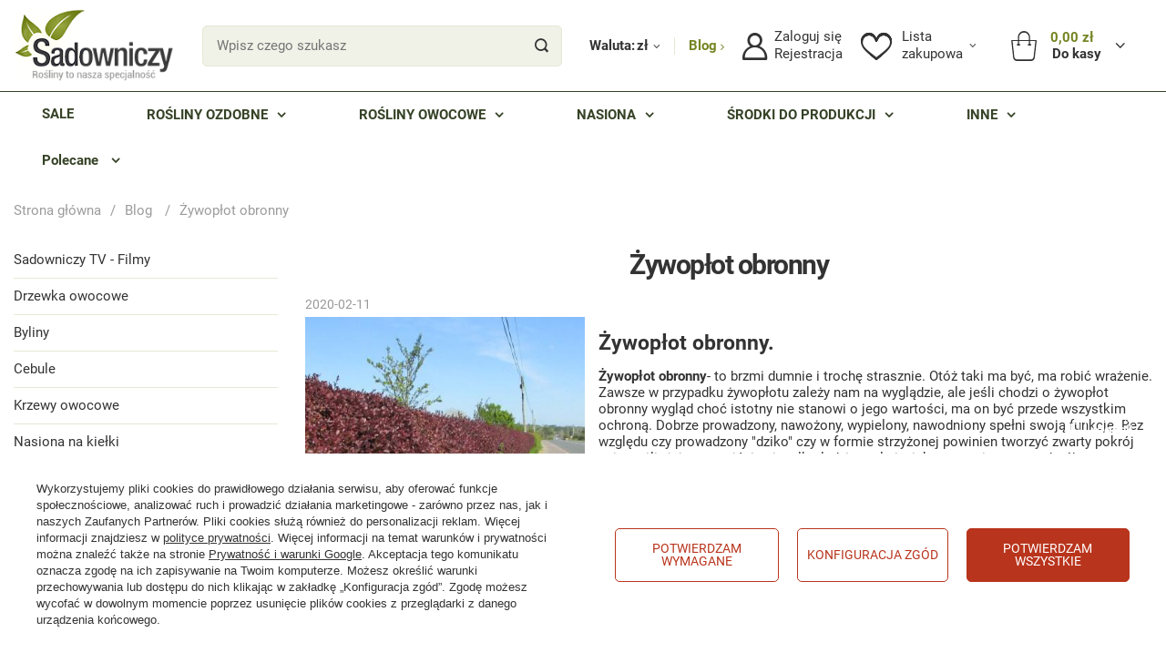

--- FILE ---
content_type: text/html; charset=utf-8
request_url: https://www.sadowniczy.pl/Zywoplot-obronny-blog-pol-1581420670.html
body_size: 36134
content:
<!DOCTYPE html>
<html lang="pl" class="--freeShipping --vat --gross " ><head><meta name='viewport' content='user-scalable=no, initial-scale = 1.0, maximum-scale = 1.0, width=device-width, viewport-fit=cover'/> <link rel="preload" crossorigin="anonymous" as="font" href="/gfx/standards/fontello.woff"><meta http-equiv="Content-Type" content="text/html; charset=utf-8"><meta http-equiv="X-UA-Compatible" content="IE=edge"><title>Żywopłot obronny | blog i poradnik ogrodniczy Sadowniczy.pl</title><meta name="description" content="Interesujesz się ogrodnictwem i roślinami? Przeczytaj nasz artykuł Żywopłot obronny!"><link rel="icon" href="/gfx/pol/favicon.ico"><meta name="theme-color" content="#758422"><meta name="msapplication-navbutton-color" content="#758422"><meta name="apple-mobile-web-app-status-bar-style" content="#758422"><link rel="preload stylesheet" as="style" href="/gfx/pol/style.css.gzip?r=1768686455"><script>var app_shop={urls:{prefix:'data="/gfx/'.replace('data="', '')+'pol/',graphql:'/graphql/v1/'},vars:{priceType:'gross',priceTypeVat:true,productDeliveryTimeAndAvailabilityWithBasket:false,geoipCountryCode:'US',},txt:{priceTypeText:' brutto',},fn:{},fnrun:{},files:[],graphql:{}};const getCookieByName=(name)=>{const value=`; ${document.cookie}`;const parts = value.split(`; ${name}=`);if(parts.length === 2) return parts.pop().split(';').shift();return false;};if(getCookieByName('freeeshipping_clicked')){document.documentElement.classList.remove('--freeShipping');}if(getCookieByName('rabateCode_clicked')){document.documentElement.classList.remove('--rabateCode');}</script><script src="/gfx/pol/shop.js.gzip?r=1768686455"></script><meta name="robots" content="index,follow"><meta name="rating" content="general"><meta name="Author" content="Sadowniczy.pl na bazie IdoSell (www.idosell.com/shop)."><meta property="fb:admins" content="100001803609503,100000079704966"><meta property="fb:app_id" content="1067343556683838">
<!-- Begin LoginOptions html -->

<style>
#client_new_social .service_item[data-name="service_Apple"]:before, 
#cookie_login_social_more .service_item[data-name="service_Apple"]:before,
.oscop_contact .oscop_login__service[data-service="Apple"]:before {
    display: block;
    height: 2.6rem;
    content: url('/gfx/standards/apple.svg?r=1743165583');
}
.oscop_contact .oscop_login__service[data-service="Apple"]:before {
    height: auto;
    transform: scale(0.8);
}
#client_new_social .service_item[data-name="service_Apple"]:has(img.service_icon):before,
#cookie_login_social_more .service_item[data-name="service_Apple"]:has(img.service_icon):before,
.oscop_contact .oscop_login__service[data-service="Apple"]:has(img.service_icon):before {
    display: none;
}
</style>

<!-- End LoginOptions html -->

<!-- Open Graph -->
<meta property="og:type" content="article"><meta property="og:url" content="https://www.sadowniczy.pl/Zywoplot-obronny-blog-pol-1581420670.html
"><meta property="og:title" content="Żywopłot obronny"><meta property="og:description" content="Żywopłot obronny- to brzmi dumnie i trochę strasznie. Otóż taki ma być, ma robić wrażenie. Zawsze w przypadku żywopłotu zależy nam na wyglądzie, ale jeśli chodzi o żywopłot obronny wygląd choć istotny nie stanowi o jego wartości, ma on być przede wszystkim ochroną. Dobrze prowadzony, nawożony, wypielony, nawodniony spełni swoją funkcję. Bez względu czy prowadzony "dziko" czy w formie strzyżonej powinien tworzyć zwarty pokrój uniemożliwiający przejście nie tylko ludziom ale i większym zwierzętom, choćby bezpańskim psom."><meta property="og:site_name" content="Sadowniczy.pl"><meta property="og:locale" content="pl_PL"><meta property="og:image" content="https://www.sadowniczy.pl/data/include/img/news/1581420670.jpg"><meta property="og:image:width" content="400"><meta property="og:image:height" content="388"><link rel="manifest" href="https://www.sadowniczy.pl/data/include/pwa/2/manifest.json?t=3"><meta name="apple-mobile-web-app-capable" content="yes"><meta name="apple-mobile-web-app-status-bar-style" content="black"><meta name="apple-mobile-web-app-title" content="www.sadowniczy.pl"><link rel="apple-touch-icon" href="/data/include/pwa/2/icon-128.png"><link rel="apple-touch-startup-image" href="/data/include/pwa/2/logo-512.png" /><meta name="msapplication-TileImage" content="/data/include/pwa/2/icon-144.png"><meta name="msapplication-TileColor" content="#2F3BA2"><meta name="msapplication-starturl" content="/"><script type="application/javascript">var _adblock = true;</script><script async src="/data/include/advertising.js"></script><script type="application/javascript">var statusPWA = {
                online: {
                    txt: "Połączono z internetem",
                    bg: "#5fa341"
                },
                offline: {
                    txt: "Brak połączenia z internetem",
                    bg: "#eb5467"
                }
            }</script><script async type="application/javascript" src="/ajax/js/pwa_online_bar.js?v=1&r=6"></script><script >
window.dataLayer = window.dataLayer || [];
window.gtag = function gtag() {
dataLayer.push(arguments);
}
gtag('consent', 'default', {
'ad_storage': 'denied',
'analytics_storage': 'denied',
'ad_personalization': 'denied',
'ad_user_data': 'denied',
'wait_for_update': 500
});

gtag('set', 'ads_data_redaction', true);
</script><script id="iaiscript_1" data-requirements="W10=" data-ga4_sel="ga4script">
window.iaiscript_1 = `<${'script'}  class='google_consent_mode_update'>
gtag('consent', 'update', {
'ad_storage': 'granted',
'analytics_storage': 'granted',
'ad_personalization': 'granted',
'ad_user_data': 'granted'
});
</${'script'}>`;
</script>
<!-- End Open Graph -->

<link rel="canonical" href="https://www.sadowniczy.pl/Zywoplot-obronny-blog-pol-1581420670.html" />

                <!-- Global site tag (gtag.js) -->
                <script  async src="https://www.googletagmanager.com/gtag/js?id=G-RLNCM9X5JH"></script>
                <script >
                    window.dataLayer = window.dataLayer || [];
                    window.gtag = function gtag(){dataLayer.push(arguments);}
                    gtag('js', new Date());
                    
                    gtag('config', 'G-RLNCM9X5JH');

                </script>
                <link rel="stylesheet" type="text/css" href="/data/designs/627a662eed7411.12116853_148/gfx/pol/custom.css.gzip?r=1768686516">            <!-- Google Tag Manager -->
                    <script >(function(w,d,s,l,i){w[l]=w[l]||[];w[l].push({'gtm.start':
                    new Date().getTime(),event:'gtm.js'});var f=d.getElementsByTagName(s)[0],
                    j=d.createElement(s),dl=l!='dataLayer'?'&l='+l:'';j.async=true;j.src=
                    'https://www.googletagmanager.com/gtm.js?id='+i+dl;f.parentNode.insertBefore(j,f);
                    })(window,document,'script','dataLayer','GTM-P5L9JQVQ');</script>
            <!-- End Google Tag Manager -->
<!-- Begin additional html or js -->


<!--133|2|82-->
<meta http-equiv="X-UA-Compatible" content="IE=edge" />
<meta name="google-site-verification" content="Cq-vkdBkftC0HosKkMfEB01Krk80ob8BOsRpimISU5Q" />
<meta name="google-site-verification" content="BoIBj2uLylDSiKAxvsQ9T8wM9mfpj9HL9xq-fj6YekM" />
<meta name="google-site-verification" content="ehOvuGgvclVtyRr08Cu0CziQ7e4x3F5roQFh12bwyYg" />
<!-- Kolor tabów dla Mobile 20160303 1629 Pucek -->
<meta name="theme-color" content="#394027">
<!-- google merchant center -->
<meta name="google-site-verification" content="kd0qCmjBhW0KW8pOTYPQoW6oRcDq4J6TYQ2h4oY8wrI" />
<!-- FB -->
<meta property="fb:admins" content="100000079704966"/>
<meta property="fb:admins" content="100001803609503"/>


<!--394|2|82-->
<!-- Google Tag Manager -->
<script>(function(w,d,s,l,i){w[l]=w[l]||[];w[l].push({'gtm.start':
new Date().getTime(),event:'gtm.js'});var f=d.getElementsByTagName(s)[0],
j=d.createElement(s),dl=l!='dataLayer'?'&l='+l:'';j.async=true;j.src=
'https://apps.sadowniczy.pl/sadowniczy.js?id='+i+dl;f.parentNode.insertBefore(j,f);
})(window,document,'script','dataLayer','GTM-P5L9JQVQ');</script>
<!-- End Google Tag Manager -->

<!--202|2|98-->
<!-- Facebook Pixel Code -->
<script>
  !function(f,b,e,v,n,t,s)
  {if(f.fbq)return;n=f.fbq=function(){n.callMethod?
  n.callMethod.apply(n,arguments):n.queue.push(arguments)};
  if(!f._fbq)f._fbq=n;n.push=n;n.loaded=!0;n.version='2.0';
  n.queue=[];t=b.createElement(e);t.async=!0;
  t.src=v;s=b.getElementsByTagName(e)[0];
  s.parentNode.insertBefore(t,s)}(window, document,'script',
  'https://connect.facebook.net/en_US/fbevents.js');
  fbq('init', '290587797944594');
  fbq('track', 'PageView');
</script>
<noscript><img height="1" width="1" style="display:none"
  src="https://www.facebook.com/tr?id=290587797944594&ev=PageView&noscript=1"
/></noscript>
<!-- End Facebook Pixel Code -->

<!-- End additional html or js -->
</head><body>
<!-- Begin additional html or js -->


<!--395|2|82| modified: 2025-09-12 13:00:41-->
<!-- Google Tag Manager (noscript) -->
<noscript><iframe src=https://apps.sadowniczy.pl/ns.html?id=GTM-P5L9JQVQ 
height="0" width="0" style="display:none;visibility:hidden"></iframe></noscript>
<!-- End Google Tag Manager (noscript) -->
<!--385|2|177| modified: 2025-06-23 08:41:21-->
<script defer src="https://platform.sensbot.ai/chatbot/loader/ee964bad-0971-4f4b-b425-edf946fc552e"></script>

<!-- End additional html or js -->
<div id="container" class="blog-item_page container max-width-1730"><header class=" commercial_banner"><script class="ajaxLoad">
                app_shop.vars.vat_registered = "true";
                app_shop.vars.currency_format = "###,##0.00";
                
                    app_shop.vars.currency_before_value = false;
                
                    app_shop.vars.currency_space = true;
                
                app_shop.vars.symbol = "zł";
                app_shop.vars.id= "PLN";
                app_shop.vars.baseurl = "http://www.sadowniczy.pl/";
                app_shop.vars.sslurl= "https://www.sadowniczy.pl/";
                app_shop.vars.curr_url= "%2FZywoplot-obronny-blog-pol-1581420670.html";
                

                var currency_decimal_separator = ',';
                var currency_grouping_separator = ' ';

                
                    app_shop.vars.blacklist_extension = ["exe","com","swf","js","php"];
                
                    app_shop.vars.blacklist_mime = ["application/javascript","application/octet-stream","message/http","text/javascript","application/x-deb","application/x-javascript","application/x-shockwave-flash","application/x-msdownload"];
                
                    app_shop.urls.contact = "/contact-pol.html";
                </script><div id="viewType" style="display:none"></div><div id="logo" class="d-flex align-items-center"><a href="/" target="_self"><picture><source media="(min-width:979px)" srcset="/data/gfx/mask/pol/logo_2_big.png" widthset="204" heightset="92"></source><source media="(min-width:757px)" srcset="/data/gfx/mask/pol/1608206404.svg" widthset="942" heightset="381"></source><img src="/data/gfx/mask/pol/logo_2_small.svg" alt="" width="942" height="381"></picture></a></div><form action="https://www.sadowniczy.pl/search.php" method="get" id="menu_search" class="menu_search"><div class="menu_search__block"><div class="menu_search__item --input"><input class="menu_search__input" type="text" name="text" autocomplete="off" placeholder="Wpisz czego szukasz"><button class="menu_search__submit" type="submit"></button></div><div class="menu_search__item --results search_result"></div></div></form><div id="menu_settings" class="align-items-center justify-content-center justify-content-lg-end"><div class="open_trigger"><span class="open_trigger-currency d-none d-md-inline-block">
			    Waluta:
			  </span><span class="d-none d-md-inline-block flag_txt">zł</span><div class="menu_settings_wrapper d-md-none"><div class="menu_settings_inline"><div class="menu_settings_header">
								Język i waluta: 
							</div><div class="menu_settings_content"><span class="menu_settings_flag flag flag_pol"></span><strong class="menu_settings_value"><span class="menu_settings_language">pl</span><span> | </span><span class="menu_settings_currency">zł</span></strong></div></div><div class="menu_settings_inline"><div class="menu_settings_header">
								Dostawa do: 
							</div><div class="menu_settings_content"><strong class="menu_settings_value">Polska</strong></div></div></div><i class="icon-angle-down d-none d-md-inline-block"></i></div><a class="blog_link" href="/blog-list.php" title="Przejdź do bloga">
                        Blog
                    </a><form action="https://www.sadowniczy.pl/settings.php" method="post"><ul class="bg_alter"><li><div class="form-group"><label for="menu_settings_curr">Waluta</label><div class="select-after"><select class="form-control" name="curr" id="menu_settings_curr"><option value="PLN" selected>zł</option><option value="EUR">€ (1 zł = 0.238€)
															</option><option value="CZK">Kč (1 zł = 5.777Kč)
															</option></select></div></div><div class="form-group"><label for="menu_settings_country">Dostawa do</label><div class="select-after"><select class="form-control" name="country" id="menu_settings_country"><option value="1143020016">Austria</option><option value="1143020022">Belgium </option><option value="1143020033">Bulgaria</option><option value="1143020038">Croatia</option><option value="1143020041">Czech Republic</option><option value="1143020042">Denmark </option><option value="1143020051">Estonia</option><option value="1143020056">Finland</option><option value="1143020057">France</option><option value="1143020143">Germany </option><option value="1143020217">Hungary</option><option value="1143020083">Ireland</option><option value="1143020220">Italy</option><option value="1143020118">Latvia</option><option value="1143020116">Lithuania</option><option value="1143020117">Luxembourg</option><option value="1143020076">Netherlands</option><option selected value="1143020003">Polska</option><option value="1143020169">Romania</option><option value="1143020182">Slovakia</option><option value="1143020183">Slovenia</option><option value="1143020193">Sweden</option><option value="1143020218">United Kingdom</option></select></div></div></li><li class="buttons"><button class="btn --solid --large" type="submit">
								Zastosuj zmiany
							</button></li></ul></form><div id="menu_additional"><div class="login-register__wrapper"><a class="account_link" href="https://www.sadowniczy.pl/login.php"><span>Zaloguj się</span></a><a class="register_link" href="https://www.sadowniczy.pl/client-new.php?register">
                            Rejestracja
                        </a></div><div class="shopping_list_top" data-empty="true"><a href="https://www.sadowniczy.pl/pl/shoppinglist/" class="wishlist_link slt_link"><span>Lista</span><span>zakupowa</span></a><div class="slt_lists"><ul class="slt_lists__nav"><li class="slt_lists__nav_item" data-list_skeleton="true" data-list_id="true" data-shared="true"><a class="slt_lists__nav_link" data-list_href="true"><span class="slt_lists__nav_name" data-list_name="true"></span><span class="slt_lists__count" data-list_count="true">0</span></a></li></ul><span class="slt_lists__empty">Dodaj do niej produkty, które lubisz i chcesz kupić później.</span></div></div></div></div><div class="shopping_list_top_mobile d-none" data-empty="true"><a href="https://www.sadowniczy.pl/pl/shoppinglist/" class="sltm_link"></a></div><div class="sl_choose sl_dialog"><div class="sl_choose__wrapper sl_dialog__wrapper"><div class="sl_choose__item --top sl_dialog_close mb-2"><strong class="sl_choose__label">Zapisz na liście zakupowej</strong></div><div class="sl_choose__item --lists" data-empty="true"><div class="sl_choose__list f-group --radio m-0 d-md-flex align-items-md-center justify-content-md-between" data-list_skeleton="true" data-list_id="true" data-shared="true"><input type="radio" name="add" class="sl_choose__input f-control" id="slChooseRadioSelect" data-list_position="true"><label for="slChooseRadioSelect" class="sl_choose__group_label f-label py-4" data-list_position="true"><span class="sl_choose__sub d-flex align-items-center"><span class="sl_choose__name" data-list_name="true"></span><span class="sl_choose__count" data-list_count="true">0</span></span></label><button type="button" class="sl_choose__button --desktop btn --solid">Zapisz</button></div></div><div class="sl_choose__item --create sl_create mt-4"><a href="#new" class="sl_create__link  align-items-center">Stwórz nową listę zakupową</a><form class="sl_create__form align-items-center"><div class="sl_create__group f-group --small mb-0"><input type="text" class="sl_create__input f-control" required="required"><label class="sl_create__label f-label">Nazwa nowej listy</label></div><button type="submit" class="sl_create__button btn --solid ml-2 ml-md-3">Utwórz listę</button></form></div><div class="sl_choose__item --mobile mt-4 d-flex justify-content-center d-md-none"><button class="sl_choose__button --mobile btn --solid --large">Zapisz</button></div></div></div><div id="menu_basket" class="topBasket"><a class="topBasket__sub" href="/basketedit.php"><span class="badge badge-info"></span><div class="topBasket__price-wrapper"><strong class="topBasket__price" style="display: none;">0,00 zł</strong><span class="topBasket__tocash">
                            Do kasy
                        </span></div><span class="basket-literal">Koszyk</span></a><div class="topBasket__details --products" style="display: none;"><div class="topBasket__block --labels"><label class="topBasket__item --name">Produkt</label><label class="topBasket__item --sum">Ilość</label><label class="topBasket__item --prices">Cena</label></div><div class="topBasket__block --products"></div><button class="topBasket__calculate btn --solid --large not-active">Przelicz koszyk</button></div><div class="topBasket__details --shipping" style="display: none;"><span class="topBasket__name">Koszt dostawy od</span><span id="shipppingCost"></span></div><script>
						app_shop.vars.cache_html = true;
					</script></div><nav id="menu_categories" class="wide"><div class="navbar-collapse" id="menu_navbar"><ul class="navbar-nav mx-md-n2"><li class="nav-item"><a href="https://www.sadowniczy.pl/Przecena-sdiscount-pol.html" target="_self" title="SALE" class="nav-link nav-gfx"><span class="--title">SALE</span></a></li><li class="nav-item"><a target="" title="ROŚLINY OZDOBNE" class="nav-link nav-gfx"><span class="--title">ROŚLINY OZDOBNE</span></a><ul class="navbar-subnav"><div class="--parent"><li class="nav-item --all"><a class="nav-link" href="##"><span class="--title">ROŚLINY OZDOBNE</span><span class="--sub_title">
                        Wszystkie
                      </span></a></li><li class="nav-item --open --wide" data-item="14143"><a class="nav-link" href="https://www.sadowniczy.pl/pol_m_KRZEWY-LISCIASTE-3363.html" target="_self"><span class="--title">Krzewy liściaste</span></a></li><li class="nav-item --wide" data-item="14150"><a class="nav-link" href="https://www.sadowniczy.pl/pol_m_KRZEWY-IGLASTE-3359.html" target="_self"><span class="--title">Krzewy iglaste</span></a></li><li class="nav-item empty --wide" data-item="14176"><a class="nav-link" href="https://www.sadowniczy.pl/pol_m_SADZONKI-Z-GRUNTU-6781.html" target="_self"><span class="--title">Sadzonki z gruntu</span></a></li><li class="nav-item --wide" data-item="14148"><a class="nav-link" href="https://www.sadowniczy.pl/pol_m_DRZEWA-LISCIASTE-3355.html" target="_self"><span class="--title">Drzewa liściaste</span></a></li><li class="nav-item --wide" data-item="14151"><a class="nav-link" href="https://www.sadowniczy.pl/pol_m_DRZEWA-IGLASTE-3351.html" target="_self"><span class="--title">Drzewa iglaste</span></a></li><li class="nav-item --wide" data-item="14149"><a class="nav-link" href="https://www.sadowniczy.pl/pol_m_SZCZEPIONE-LISCIASTE-4944.html" target="_self"><span class="--title">Szczepione liściaste</span></a></li><li class="nav-item empty --wide" data-item="14152"><a class="nav-link" href="https://www.sadowniczy.pl/pol_m_SZCZEPIONE-IGLASTE-4943.html" target="_self"><span class="--title">Szczepione iglaste</span></a></li><li class="nav-item --wide" data-item="14178"><a class="nav-link" href="http://www.sadowniczy.pl/pol_m_KWIATY-BALKONOWE-I-RABATOWE-9223.html" target="_self"><span class="--title">Kwiaty balkonowe i rabatowe</span></a></li><li class="nav-item" data-item="14153"><a class="nav-link" href="https://www.sadowniczy.pl/pol_m_BYLINY-4940.html" target="_self"><span class="--title">Byliny</span></a></li><li class="nav-item empty" data-item="18225"><a class="nav-link" href="https://www.sadowniczy.pl/pol_m_TRAWY-18224.html" target="_self"><span class="--title">Trawy ozdobne</span></a></li><li class="nav-item --wide" data-item="14177"><a class="nav-link" href="https://www.sadowniczy.pl/pol_m_WRZOSY-AZALIE-RODODENDRONY-4040.html" target="_self"><span class="--title">Wrzosy, Azalie, Rododendrony</span></a></li><li class="nav-item --wide" data-item="14154"><a class="nav-link" href="https://www.sadowniczy.pl/pol_m_PNACZA-3335.html" target="_self"><span class="--title">Pnącza</span></a></li><li class="nav-item --wide" data-item="14155"><a class="nav-link" href="https://www.sadowniczy.pl/pol_m_ROZE-3371.html" target="_self"><span class="--title">Róże</span></a></li><li class="nav-item --wide" data-item="14156"><a class="nav-link" href="https://www.sadowniczy.pl/pol_m_SZTOBRY-ZRAZY-i-PODKLADKI-11739.html" target="_self"><span class="--title">Sztobry, zrazy i podkładki</span></a></li><li class="nav-item empty" data-item="14157"><a class="nav-link" href="https://www.sadowniczy.pl/pol_m_CHOINKI-7762.html" target="_self"><span class="--title">Choinki</span></a></li><li class="nav-item empty --wide" data-item="14183"><a class="nav-link" href="https://www.sadowniczy.pl/pol_m_DUZE-OKAZY-10440.html" target="_self"><span class="--title">Duże okazy</span></a></li></div><div class="--children"><li class="nav-item --open" data-parent="14143"><span class="--all_desktop"><a class="nav-link" href="https://www.sadowniczy.pl/pol_m_KRZEWY-LISCIASTE-3363.html"><span class="--title">Krzewy liściaste</span></a><a class="nav-link" href="https://www.sadowniczy.pl/pol_m_KRZEWY-LISCIASTE-3363.html"><span class="--sub_title">
                              (zobacz wszystkie)
                            </span></a></span><ul class="navbar-subsubnav"><li class="nav-item --all"><a class="nav-link" href="https://www.sadowniczy.pl/pol_m_KRZEWY-LISCIASTE-3363.html"><span class="--title">Krzewy liściaste</span><span class="--sub_title">
                                Wszystkie
                              </span></a></li><li class="nav-item"><a class="nav-link nav-gfx" href="/pol_m_KRZEWY-LISCIASTE_Bambusy-Mrozoodporne-14189.html" target="_self"><span class="--title">Bambusy Mrozoodporne </span></a></li><li class="nav-item"><a class="nav-link nav-gfx" href="/pol_m_KRZEWY-LISCIASTE_Berberysy-2176.html" target="_self"><span class="--title">Berberysy</span></a></li><li class="nav-item"><a class="nav-link" href="/pol_m_KRZEWY-LISCIASTE_Barbule-23068.html" target="_self"><span class="--title">Barbule</span></a></li><li class="nav-item"><a class="nav-link nav-gfx" href="/pol_m_KRZEWY-LISCIASTE_Budleje-Davidii-8072.html" target="_self"><span class="--title">Budleje Davidii</span></a></li><li class="nav-item"><a class="nav-link nav-gfx" href="/pol_m_KRZEWY-LISCIASTE_Bukszpany-11643.html" target="_self"><span class="--title">Bukszpany</span></a></li><li class="nav-item"><a class="nav-link nav-gfx" href="/pol_m_KRZEWY-LISCIASTE_Bzy-czarne-9273.html" target="_self"><span class="--title">Bzy czarne</span></a></li><li class="nav-item"><a class="nav-link nav-gfx" href="/pol_m_KRZEWY-LISCIASTE_Derenie-2184.html" target="_self"><span class="--title">Derenie</span></a></li><li class="nav-item"><a class="nav-link" href="/pol_m_KRZEWY-LISCIASTE_Dziurawce-23069.html" target="_self"><span class="--title">Dziurawce</span></a></li><li class="nav-item"><a class="nav-link nav-gfx" href="/pol_m_KRZEWY-LISCIASTE_Forsycje-2172.html" target="_self"><span class="--title">Forsycje</span></a></li><li class="nav-item"><a class="nav-link" href="/pol_m_KRZEWY-LISCIASTE_Hebe-23070.html" target="_self"><span class="--title">Hebe</span></a></li><li class="nav-item"><a class="nav-link nav-gfx" href="/pol_m_KRZEWY-LISCIASTE_Hortensje-8073.html" target="_self"><span class="--title">Hortensje</span></a></li><li class="nav-item"><a class="nav-link nav-gfx" href="/pol_m_KRZEWY-LISCIASTE_Irgi-2168.html" target="_self"><span class="--title">Irgi</span></a></li><li class="nav-item"><a class="nav-link nav-gfx" href="/pol_m_KRZEWY-LISCIASTE_Jasminowce-2164.html" target="_self"><span class="--title">Jaśminowce</span></a></li><li class="nav-item"><a class="nav-link nav-gfx" href="/pol_m_KRZEWY-LISCIASTE_Kaliny-9274.html" target="_self"><span class="--title">Kaliny</span></a></li><li class="nav-item"><a class="nav-link" href="/pol_m_KRZEWY-LISCIASTE_Ketmie-Hibiskusy-23071.html" target="_self"><span class="--title">Ketmie Hibiskusy</span></a></li><li class="nav-item"><a class="nav-link" href="/pol_m_KRZEWY-LISCIASTE_Kiscienie-23072.html" target="_self"><span class="--title">Kiścienie</span></a></li><li class="nav-item"><a class="nav-link nav-gfx" href="/pol_m_KRZEWY-LISCIASTE_Krzewuszki-2160.html" target="_self"><span class="--title">Krzewuszki</span></a></li><li class="nav-item"><a class="nav-link nav-gfx" href="/pol_m_KRZEWY-LISCIASTE_Krzewy-na-stanowisko-zacienione-8106.html" target="_self"><span class="--title">Krzewy na stanowisko zacienione</span></a></li><li class="nav-item"><a class="nav-link nav-gfx" href="/pol_m_KRZEWY-LISCIASTE_Krzewy-zadarniajace-okrywowe-21468.html" target="_self"><span class="--title">Krzewy zadarniające okrywowe</span></a></li><li class="nav-item"><a class="nav-link" href="/pol_m_KRZEWY-LISCIASTE_Laurowisnie-23073.html" target="_self"><span class="--title">Laurowiśnie</span></a></li><li class="nav-item"><a class="nav-link nav-gfx" href="/pol_m_KRZEWY-LISCIASTE_Ligustry-11644.html" target="_self"><span class="--title">Ligustry</span></a></li><li class="nav-item"><a class="nav-link nav-gfx" href="/pol_m_KRZEWY-LISCIASTE_Lilaki-Bzy-8074.html" target="_self"><span class="--title">Lilaki Bzy</span></a></li><li class="nav-item"><a class="nav-link nav-gfx" href="/pol_m_KRZEWY-LISCIASTE_Magnolie-krzewy-11646.html" target="_self"><span class="--title">Magnolie krzewy</span></a></li><li class="nav-item"><a class="nav-link" href="/pol_m_KRZEWY-LISCIASTE_Migdalki-23074.html" target="_self"><span class="--title">Migdałki</span></a></li><li class="nav-item"><a class="nav-link nav-gfx" href="/pol_m_KRZEWY-LISCIASTE_Ogniki-szkarlatne-11645.html" target="_self"><span class="--title">Ogniki szkarłatne</span></a></li><li class="nav-item"><a class="nav-link nav-gfx" href="/pol_m_KRZEWY-LISCIASTE_Ostrokrzewy-11647.html" target="_self"><span class="--title">Ostrokrzewy</span></a></li><li class="nav-item"><a class="nav-link nav-gfx" href="/pol_m_KRZEWY-LISCIASTE_Perukowce-11581.html" target="_self"><span class="--title">Perukowce</span></a></li><li class="nav-item"><a class="nav-link nav-gfx" href="/pol_m_KRZEWY-LISCIASTE_Pecherznice-11580.html" target="_self"><span class="--title">Pęcherznice</span></a></li><li class="nav-item"><a class="nav-link" href="/pol_m_KRZEWY-LISCIASTE_Pierisy-23075.html" target="_self"><span class="--title">Pierisy</span></a></li><li class="nav-item"><a class="nav-link nav-gfx" href="/pol_m_KRZEWY-LISCIASTE_Pieciorniki-2156.html" target="_self"><span class="--title">Pięciorniki</span></a></li><li class="nav-item"><a class="nav-link" href="/pol_m_KRZEWY-LISCIASTE_Pieknotki-23126.html" target="_self"><span class="--title">Pięknotki</span></a></li><li class="nav-item"><a class="nav-link nav-gfx" href="/pol_m_KRZEWY-LISCIASTE_Pigwowce-posrednie-11650.html" target="_self"><span class="--title">Pigwowce pośrednie</span></a></li><li class="nav-item"><a class="nav-link nav-gfx" href="/pol_m_KRZEWY-LISCIASTE_Rododendrony-Rozaneczniki-8075.html" target="_self"><span class="--title">Rododendrony Różaneczniki</span></a></li><li class="nav-item"><a class="nav-link" href="/pol_m_KRZEWY-LISCIASTE_Snieguliczki-18111.html" target="_self"><span class="--title">Śnieguliczki</span></a></li><li class="nav-item"><a class="nav-link" href="/pol_m_KRZEWY-LISCIASTE_Suchodrzewy-23076.html" target="_self"><span class="--title">Suchodrzewy</span></a></li><li class="nav-item"><a class="nav-link nav-gfx" href="/pol_m_KRZEWY-LISCIASTE_Szczodrzence-zarnowce-11651.html" target="_self"><span class="--title">Szczodrzeńce żarnowce</span></a></li><li class="nav-item"><a class="nav-link nav-gfx" href="/pol_m_KRZEWY-LISCIASTE_Tawuly-2152.html" target="_self"><span class="--title">Tawuły</span></a></li><li class="nav-item"><a class="nav-link nav-gfx" href="/pol_m_KRZEWY-LISCIASTE_Trzmieliny-2148.html" target="_self"><span class="--title">Trzmieliny</span></a></li><li class="nav-item"><a class="nav-link nav-gfx" href="/pol_m_KRZEWY-LISCIASTE_Wierzby-11652.html" target="_self"><span class="--title">Wierzby</span></a></li><li class="nav-item"><a class="nav-link nav-gfx" href="/pol_m_KRZEWY-LISCIASTE_Zylistki-11653.html" target="_self"><span class="--title">Żylistki</span></a></li><li class="nav-item"><a class="nav-link nav-gfx" href="/pol_m_KRZEWY-LISCIASTE_Pozostale-krzewy-lisciaste-2180.html" target="_self"><span class="--title">Pozostałe krzewy liściaste</span></a></li></ul></li><li class="nav-item" data-parent="14150"><span class="--all_desktop"><a class="nav-link" href="https://www.sadowniczy.pl/pol_m_KRZEWY-IGLASTE-3359.html"><span class="--title">Krzewy iglaste</span></a><a class="nav-link" href="https://www.sadowniczy.pl/pol_m_KRZEWY-IGLASTE-3359.html"><span class="--sub_title">
                              (zobacz wszystkie)
                            </span></a></span><ul class="navbar-subsubnav"><li class="nav-item --all"><a class="nav-link" href="https://www.sadowniczy.pl/pol_m_KRZEWY-IGLASTE-3359.html"><span class="--title">Krzewy iglaste</span><span class="--sub_title">
                                Wszystkie
                              </span></a></li><li class="nav-item"><a class="nav-link nav-gfx" href="/pol_m_KRZEWY-IGLASTE_Cisy-2140.html" target="_self"><span class="--title">Cisy</span></a></li><li class="nav-item"><a class="nav-link nav-gfx" href="/pol_m_KRZEWY-IGLASTE_Cyprysiki-2136.html" target="_self"><span class="--title">Cyprysiki</span></a></li><li class="nav-item"><a class="nav-link nav-gfx" href="/pol_m_KRZEWY-IGLASTE_Jalowce-2132.html" target="_self"><span class="--title">Jałowce </span></a></li><li class="nav-item"><a class="nav-link nav-gfx" href="/pol_m_KRZEWY-IGLASTE_Swierki-2128.html" target="_self"><span class="--title">Świerki </span></a></li><li class="nav-item"><a class="nav-link nav-gfx" href="/pol_m_KRZEWY-IGLASTE_Thuje-2124.html" target="_self"><span class="--title">Thuje</span></a></li><li class="nav-item"><a class="nav-link nav-gfx" href="/pol_m_KRZEWY-IGLASTE_Sosny-bosniackie-11641.html" target="_self"><span class="--title">Sosny bośniackie</span></a></li><li class="nav-item"><a class="nav-link nav-gfx" href="/pol_m_KRZEWY-IGLASTE_Sosny-gorskie-kosodrzewiny-11642.html" target="_self"><span class="--title">Sosny górskie kosodrzewiny</span></a></li><li class="nav-item"><a class="nav-link nav-gfx" href="/pol_m_KRZEWY-IGLASTE_Pozostale-krzewy-iglaste-2144.html" target="_self"><span class="--title">Pozostałe krzewy iglaste</span></a></li></ul></li><li class="nav-item" data-parent="14176"><span class="--all_desktop"><a class="nav-link" href="https://www.sadowniczy.pl/pol_m_SADZONKI-Z-GRUNTU-6781.html"><span class="--title">Sadzonki z gruntu</span></a><a class="nav-link" href="https://www.sadowniczy.pl/pol_m_SADZONKI-Z-GRUNTU-6781.html"><span class="--sub_title">
                              (zobacz wszystkie)
                            </span></a></span><ul class="navbar-subsubnav"><li class="nav-item --all"><a class="nav-link" href="https://www.sadowniczy.pl/pol_m_SADZONKI-Z-GRUNTU-6781.html"><span class="--title">Sadzonki z gruntu</span><span class="--sub_title">
                                Wszystkie
                              </span></a></li></ul></li><li class="nav-item" data-parent="14148"><span class="--all_desktop"><a class="nav-link" href="https://www.sadowniczy.pl/pol_m_DRZEWA-LISCIASTE-3355.html"><span class="--title">Drzewa liściaste</span></a><a class="nav-link" href="https://www.sadowniczy.pl/pol_m_DRZEWA-LISCIASTE-3355.html"><span class="--sub_title">
                              (zobacz wszystkie)
                            </span></a></span><ul class="navbar-subsubnav"><li class="nav-item --all"><a class="nav-link" href="https://www.sadowniczy.pl/pol_m_DRZEWA-LISCIASTE-3355.html"><span class="--title">Drzewa liściaste</span><span class="--sub_title">
                                Wszystkie
                              </span></a></li><li class="nav-item"><a class="nav-link" href="/pol_m_DRZEWA-LISCIASTE_Akacje-Robinie-22755.html" target="_self"><span class="--title">Akacje Robinie</span></a></li><li class="nav-item"><a class="nav-link nav-gfx" href="/pol_m_DRZEWA-LISCIASTE_Brzozy-2096.html" target="_self"><span class="--title">Brzozy </span></a></li><li class="nav-item"><a class="nav-link" href="/pol_m_DRZEWA-LISCIASTE_Buki-22752.html" target="_self"><span class="--title">Buki</span></a></li><li class="nav-item"><a class="nav-link" href="/pol_m_DRZEWA-LISCIASTE_Deby-22751.html" target="_self"><span class="--title">Dęby</span></a></li><li class="nav-item"><a class="nav-link" href="/pol_m_DRZEWA-LISCIASTE_Graby-22750.html" target="_self"><span class="--title">Graby</span></a></li><li class="nav-item"><a class="nav-link" href="/pol_m_DRZEWA-LISCIASTE_Jablonie-ozdobne-23067.html" target="_self"><span class="--title">Jabłonie ozdobne</span></a></li><li class="nav-item"><a class="nav-link nav-gfx" href="/pol_m_DRZEWA-LISCIASTE_Jarzab-2100.html" target="_self"><span class="--title">Jarząb</span></a></li><li class="nav-item"><a class="nav-link" href="/pol_m_DRZEWA-LISCIASTE_Jesiony-23064.html" target="_self"><span class="--title">Jesiony</span></a></li><li class="nav-item"><a class="nav-link" href="/pol_m_DRZEWA-LISCIASTE_Judaszowce-23124.html" target="_self"><span class="--title">Judaszowce</span></a></li><li class="nav-item"><a class="nav-link nav-gfx" href="/pol_m_DRZEWA-LISCIASTE_Kasztanowce-11638.html" target="_self"><span class="--title">Kasztanowce</span></a></li><li class="nav-item"><a class="nav-link" href="/pol_m_DRZEWA-LISCIASTE_Katalpy-22753.html" target="_self"><span class="--title">Katalpy</span></a></li><li class="nav-item"><a class="nav-link nav-gfx" href="/pol_m_DRZEWA-LISCIASTE_Klony-2104.html" target="_self"><span class="--title">Klony</span></a></li><li class="nav-item"><a class="nav-link nav-gfx" href="/pol_m_DRZEWA-LISCIASTE_Lipy-2108.html" target="_self"><span class="--title">Lipy</span></a></li><li class="nav-item"><a class="nav-link nav-gfx" href="/pol_m_DRZEWA-LISCIASTE_Magnolie-drzewa-11639.html" target="_self"><span class="--title">Magnolie drzewa</span></a></li><li class="nav-item"><a class="nav-link" href="/pol_m_DRZEWA-LISCIASTE_Olchy-23066.html" target="_self"><span class="--title">Olchy</span></a></li><li class="nav-item"><a class="nav-link" href="/pol_m_DRZEWA-LISCIASTE_Oliwniki-23065.html" target="_self"><span class="--title">Oliwniki</span></a></li><li class="nav-item"><a class="nav-link nav-gfx" href="/pol_m_DRZEWA-LISCIASTE_Pozostale-drzewa-lisciaste-2120.html" target="_self"><span class="--title">Pozostałe drzewa liściaste</span></a></li><li class="nav-item"><a class="nav-link nav-gfx" href="/pol_m_DRZEWA-LISCIASTE_Wiazy-2112.html" target="_self"><span class="--title">Wiązy</span></a></li><li class="nav-item"><a class="nav-link nav-gfx" href="/pol_m_DRZEWA-LISCIASTE_Wierzby-2116.html" target="_self"><span class="--title">Wierzby </span></a></li><li class="nav-item"><a class="nav-link" href="/pol_m_DRZEWA-LISCIASTE_Sliwy-ozdobne-23125.html" target="_self"><span class="--title">Śliwy ozdobne</span></a></li></ul></li><li class="nav-item" data-parent="14151"><span class="--all_desktop"><a class="nav-link" href="https://www.sadowniczy.pl/pol_m_DRZEWA-IGLASTE-3351.html"><span class="--title">Drzewa iglaste</span></a><a class="nav-link" href="https://www.sadowniczy.pl/pol_m_DRZEWA-IGLASTE-3351.html"><span class="--sub_title">
                              (zobacz wszystkie)
                            </span></a></span><ul class="navbar-subsubnav"><li class="nav-item --all"><a class="nav-link" href="https://www.sadowniczy.pl/pol_m_DRZEWA-IGLASTE-3351.html"><span class="--title">Drzewa iglaste</span><span class="--sub_title">
                                Wszystkie
                              </span></a></li><li class="nav-item"><a class="nav-link nav-gfx" href="/pol_m_DRZEWA-IGLASTE_Pozostale-drzewa-iglaste-2092.html" target="_self"><span class="--title">Pozostałe drzewa iglaste</span></a></li><li class="nav-item"><a class="nav-link nav-gfx" href="/pol_m_DRZEWA-IGLASTE_Jodly-2088.html" target="_self"><span class="--title">Jodły </span></a></li><li class="nav-item"><a class="nav-link nav-gfx" href="/pol_m_DRZEWA-IGLASTE_Sosny-2080.html" target="_self"><span class="--title">Sosny</span></a></li><li class="nav-item"><a class="nav-link nav-gfx" href="/pol_m_DRZEWA-IGLASTE_Swierki-2084.html" target="_self"><span class="--title">Świerki </span></a></li></ul></li><li class="nav-item" data-parent="14149"><span class="--all_desktop"><a class="nav-link" href="https://www.sadowniczy.pl/pol_m_SZCZEPIONE-LISCIASTE-4944.html"><span class="--title">Szczepione liściaste</span></a><a class="nav-link" href="https://www.sadowniczy.pl/pol_m_SZCZEPIONE-LISCIASTE-4944.html"><span class="--sub_title">
                              (zobacz wszystkie)
                            </span></a></span><ul class="navbar-subsubnav"><li class="nav-item --all"><a class="nav-link" href="https://www.sadowniczy.pl/pol_m_SZCZEPIONE-LISCIASTE-4944.html"><span class="--title">Szczepione liściaste</span><span class="--sub_title">
                                Wszystkie
                              </span></a></li><li class="nav-item"><a class="nav-link" href="/pol_m_SZCZEPIONE-LISCIASTE_Brzozy-23046.html" target="_self"><span class="--title">Brzozy</span></a></li><li class="nav-item"><a class="nav-link" href="/pol_m_SZCZEPIONE-LISCIASTE_Buki-23045.html" target="_self"><span class="--title">Buki</span></a></li><li class="nav-item"><a class="nav-link" href="/pol_m_SZCZEPIONE-LISCIASTE_Glogi-23044.html" target="_self"><span class="--title">Głogi</span></a></li><li class="nav-item"><a class="nav-link" href="/pol_m_SZCZEPIONE-LISCIASTE_Hortensje-23043.html" target="_self"><span class="--title">Hortensje </span></a></li><li class="nav-item"><a class="nav-link" href="/pol_m_SZCZEPIONE-LISCIASTE_Jablonie-Ozdobne-23042.html" target="_self"><span class="--title">Jabłonie Ozdobne</span></a></li><li class="nav-item"><a class="nav-link" href="/pol_m_SZCZEPIONE-LISCIASTE_Jarzebiny-Jarzeby-23041.html" target="_self"><span class="--title">Jarzębiny Jarzęby</span></a></li><li class="nav-item"><a class="nav-link" href="/pol_m_SZCZEPIONE-LISCIASTE_Kasztanowce-23039.html" target="_self"><span class="--title">Kasztanowce</span></a></li><li class="nav-item"><a class="nav-link" href="/pol_m_SZCZEPIONE-LISCIASTE_Katalpy-23038.html" target="_self"><span class="--title">Katalpy</span></a></li><li class="nav-item"><a class="nav-link" href="/pol_m_SZCZEPIONE-LISCIASTE_Klony-23037.html" target="_self"><span class="--title">Klony</span></a></li><li class="nav-item"><a class="nav-link" href="/pol_m_SZCZEPIONE-LISCIASTE_Lilaki-Bzy-23029.html" target="_self"><span class="--title">Lilaki Bzy</span></a></li><li class="nav-item"><a class="nav-link" href="/pol_m_SZCZEPIONE-LISCIASTE_Lipy-23036.html" target="_self"><span class="--title">Lipy</span></a></li><li class="nav-item"><a class="nav-link" href="/pol_m_SZCZEPIONE-LISCIASTE_Robinie-Akacje-23034.html" target="_self"><span class="--title">Robinie Akacje </span></a></li><li class="nav-item"><a class="nav-link" href="/pol_m_SZCZEPIONE-LISCIASTE_Trzmieliny-23033.html" target="_self"><span class="--title">Trzmieliny</span></a></li><li class="nav-item"><a class="nav-link" href="/pol_m_SZCZEPIONE-LISCIASTE_Wiazy-23032.html" target="_self"><span class="--title">Wiązy</span></a></li><li class="nav-item"><a class="nav-link" href="/pol_m_SZCZEPIONE-LISCIASTE_Wierzby-23031.html" target="_self"><span class="--title">Wierzby</span></a></li><li class="nav-item"><a class="nav-link" href="/pol_m_SZCZEPIONE-LISCIASTE_Wisnie-Ozdobne-23030.html" target="_self"><span class="--title">Wiśnie Ozdobne</span></a></li><li class="nav-item"><a class="nav-link" href="/pol_m_SZCZEPIONE-LISCIASTE_Inne-szczepione-lisciaste-23027.html" target="_self"><span class="--title">Inne szczepione liściaste </span></a></li></ul></li><li class="nav-item" data-parent="14152"><span class="--all_desktop"><a class="nav-link" href="https://www.sadowniczy.pl/pol_m_SZCZEPIONE-IGLASTE-4943.html"><span class="--title">Szczepione iglaste</span></a><a class="nav-link" href="https://www.sadowniczy.pl/pol_m_SZCZEPIONE-IGLASTE-4943.html"><span class="--sub_title">
                              (zobacz wszystkie)
                            </span></a></span><ul class="navbar-subsubnav"><li class="nav-item --all"><a class="nav-link" href="https://www.sadowniczy.pl/pol_m_SZCZEPIONE-IGLASTE-4943.html"><span class="--title">Szczepione iglaste</span><span class="--sub_title">
                                Wszystkie
                              </span></a></li></ul></li><li class="nav-item" data-parent="14178"><span class="--all_desktop"><a class="nav-link" href="http://www.sadowniczy.pl/pol_m_KWIATY-BALKONOWE-I-RABATOWE-9223.html"><span class="--title">Kwiaty balkonowe i rabatowe</span></a><a class="nav-link" href="http://www.sadowniczy.pl/pol_m_KWIATY-BALKONOWE-I-RABATOWE-9223.html"><span class="--sub_title">
                              (zobacz wszystkie)
                            </span></a></span><ul class="navbar-subsubnav"><li class="nav-item --all"><a class="nav-link" href="http://www.sadowniczy.pl/pol_m_KWIATY-BALKONOWE-I-RABATOWE-9223.html"><span class="--title">Kwiaty balkonowe i rabatowe</span><span class="--sub_title">
                                Wszystkie
                              </span></a></li><li class="nav-item"><a class="nav-link nav-gfx" href="/pol_m_KWIATY-BALKONOWE-I-RABATOWE_Chryzantemy-18163.html" target="_self"><span class="--title">Chryzantemy</span></a></li><li class="nav-item"><a class="nav-link nav-gfx" href="/pol_m_KWIATY-BALKONOWE-I-RABATOWE_Kapusta-ozdobna-18166.html" target="_self"><span class="--title">Kapusta ozdobna</span></a></li><li class="nav-item"><a class="nav-link" href="/pol_m_KWIATY-BALKONOWE-I-RABATOWE_Coleus-Pokrzywka-23019.html" target="_self"><span class="--title">Coleus Pokrzywka</span></a></li><li class="nav-item"><a class="nav-link nav-gfx" href="/pol_m_KWIATY-BALKONOWE-I-RABATOWE_Sadzonki-balkonowe-do-kompozycji-18169.html" target="_self"><span class="--title">Sadzonki balkonowe do kompozycji</span></a></li><li class="nav-item"><a class="nav-link nav-gfx" href="/pol_m_KWIATY-BALKONOWE-I-RABATOWE_Sadzonki-balkonowe-inne-18164.html" target="_self"><span class="--title">Sadzonki balkonowe inne</span></a></li><li class="nav-item"><a class="nav-link" href="/pol_m_KWIATY-BALKONOWE-I-RABATOWE_Liscie-ozdobne-do-kompozycji-23020.html" target="_self"><span class="--title">Liście ozdobne do kompozycji</span></a></li><li class="nav-item"><a class="nav-link nav-gfx" href="/pol_m_KWIATY-BALKONOWE-I-RABATOWE_Kanna-Paciorecznik-Sadzonki-18162.html" target="_self"><span class="--title">Kanna Paciorecznik Sadzonki</span></a></li><li class="nav-item"><a class="nav-link nav-gfx" href="/pol_m_KWIATY-BALKONOWE-I-RABATOWE_Surfinie-18167.html" target="_self"><span class="--title">Surfinie</span></a></li><li class="nav-item"><a class="nav-link" href="/pol_m_KWIATY-BALKONOWE-I-RABATOWE_Bidensy-22962.html" target="_self"><span class="--title">Bidensy</span></a></li><li class="nav-item"><a class="nav-link nav-gfx" href="/pol_m_KWIATY-BALKONOWE-I-RABATOWE_Pelargonia-18160.html" target="_self"><span class="--title">Pelargonia</span></a></li><li class="nav-item"><a class="nav-link nav-gfx" href="/pol_m_KWIATY-BALKONOWE-I-RABATOWE_Gozdziki-18159.html" target="_self"><span class="--title">Goździki</span></a></li><li class="nav-item"><a class="nav-link nav-gfx" href="/pol_m_KWIATY-BALKONOWE-I-RABATOWE_Stokrotki-18165.html" target="_self"><span class="--title">Stokrotki</span></a></li><li class="nav-item"><a class="nav-link nav-gfx" href="/pol_m_KWIATY-BALKONOWE-I-RABATOWE_Prymulki-pierwiosnki-18161.html" target="_self"><span class="--title">Prymulki pierwiosnki</span></a></li><li class="nav-item"><a class="nav-link nav-gfx" href="/pol_m_KWIATY-BALKONOWE-I-RABATOWE_Sadzonki-bratkow-18158.html" target="_self"><span class="--title">Sadzonki bratków</span></a></li><li class="nav-item"><a class="nav-link" href="/pol_m_KWIATY-BALKONOWE-I-RABATOWE_Bakopa-22963.html" target="_self"><span class="--title">Bakopa</span></a></li><li class="nav-item"><a class="nav-link nav-gfx" href="/pol_m_KWIATY-BALKONOWE-I-RABATOWE_Czubatka-ubiorkolistna-18168.html" target="_self"><span class="--title">Czubatka ubiorkolistna</span></a></li></ul></li><li class="nav-item" data-parent="14153"><span class="--all_desktop"><a class="nav-link" href="https://www.sadowniczy.pl/pol_m_BYLINY-4940.html"><span class="--title">Byliny</span></a><a class="nav-link" href="https://www.sadowniczy.pl/pol_m_BYLINY-4940.html"><span class="--sub_title">
                              (zobacz wszystkie)
                            </span></a></span><ul class="navbar-subsubnav more"><li class="nav-item --all"><a class="nav-link" href="https://www.sadowniczy.pl/pol_m_BYLINY-4940.html"><span class="--title">Byliny</span><span class="--sub_title">
                                Wszystkie
                              </span></a></li><li class="nav-item"><a class="nav-link nav-gfx" href="/pol_m_BYLINY_Sadzonki-Ziol-8095.html" target="_self"><span class="--title">Sadzonki Ziół</span></a></li><li class="nav-item"><a class="nav-link nav-gfx" href="/pol_m_BYLINY_Byliny-okrywowe-zadarniajace-11618.html" target="_self"><span class="--title">Byliny okrywowe zadarniające</span></a></li><li class="nav-item"><a class="nav-link nav-gfx" href="/pol_m_BYLINY_Byliny-na-stanowisko-suche-i-sloneczne-21467.html" target="_self"><span class="--title">Byliny na stanowisko suche i słoneczne</span></a></li><li class="nav-item"><a class="nav-link nav-gfx" href="/pol_m_BYLINY_Byliny-na-stanowisko-zacienione-8098.html" target="_self"><span class="--title">Byliny na stanowisko zacienione</span></a></li><li class="nav-item"><a class="nav-link" href="/pol_m_BYLINY_Alstremerie-23080.html" target="_self"><span class="--title">Alstremerie</span></a></li><li class="nav-item"><a class="nav-link nav-gfx" href="/pol_m_BYLINY_Astry-8085.html" target="_self"><span class="--title">Astry</span></a></li><li class="nav-item"><a class="nav-link" href="/pol_m_BYLINY_Ciemierniki-23081.html" target="_self"><span class="--title">Ciemierniki </span></a></li><li class="nav-item"><a class="nav-link nav-gfx" href="/pol_m_BYLINY_Barwinki-18197.html" target="_self"><span class="--title">Barwinki</span></a></li><li class="nav-item"><a class="nav-link nav-gfx" href="/pol_m_BYLINY_Bodziszki-11608.html" target="_self"><span class="--title">Bodziszki</span></a></li><li class="nav-item"><a class="nav-link nav-gfx" href="/pol_m_BYLINY_Bergenie-18216.html" target="_self"><span class="--title">Bergenie</span></a></li><li class="nav-item"><a class="nav-link nav-gfx" href="/pol_m_BYLINY_Chabry-18198.html" target="_self"><span class="--title">Chabry</span></a></li><li class="nav-item"><a class="nav-link nav-gfx" href="/pol_m_BYLINY_Dabrowki-rozlogowe-18199.html" target="_self"><span class="--title">Dąbrówki rozłogowe</span></a></li><li class="nav-item"><a class="nav-link nav-gfx" href="/pol_m_BYLINY_Dzielzany-11609.html" target="_self"><span class="--title">Dzielżany</span></a></li><li class="nav-item"><a class="nav-link nav-gfx" href="/pol_m_BYLINY_Dzwonki-8086.html" target="_self"><span class="--title">Dzwonki</span></a></li><li class="nav-item"><a class="nav-link nav-gfx" href="/pol_m_BYLINY_Funkie-Hosty-8087.html" target="_self"><span class="--title">Funkie Hosty</span></a></li><li class="nav-item"><a class="nav-link nav-gfx" href="/pol_m_BYLINY_Firletki-18200.html" target="_self"><span class="--title">Firletki</span></a></li><li class="nav-item"><a class="nav-link nav-gfx" href="/pol_m_BYLINY_Gailardie-11610.html" target="_self"><span class="--title">Gailardie</span></a></li><li class="nav-item"><a class="nav-link nav-gfx" href="/pol_m_BYLINY_Gesiowki-18201.html" target="_self"><span class="--title">Gęsiówki</span></a></li><li class="nav-item"><a class="nav-link nav-gfx" href="/pol_m_BYLINY_Gozdziki-8088.html" target="_self"><span class="--title">Goździki</span></a></li><li class="nav-item"><a class="nav-link" href="/pol_m_BYLINY_Jasnoty-23082.html" target="_self"><span class="--title">Jasnoty</span></a></li><li class="nav-item"><a class="nav-link nav-gfx" href="/pol_m_BYLINY_Jezyczki-11611.html" target="_self"><span class="--title">Języczki</span></a></li><li class="nav-item"><a class="nav-link nav-gfx" href="/pol_m_BYLINY_Jezowki-8084.html" target="_self"><span class="--title">Jeżówki</span></a></li><li class="nav-item"><a class="nav-link nav-gfx" href="/pol_m_BYLINY_Juki-Yuki-18202.html" target="_self"><span class="--title">Juki Yuki</span></a></li><li class="nav-item"><a class="nav-link nav-gfx" href="/pol_m_BYLINY_Kocimietki-18203.html" target="_self"><span class="--title">Kocimiętki</span></a></li><li class="nav-item"><a class="nav-link nav-gfx" href="/pol_m_BYLINY_Kosacce-syberyjskie-11632.html" target="_self"><span class="--title">Kosaćce syberyjskie</span></a></li><li class="nav-item"><a class="nav-link nav-gfx" href="/pol_m_BYLINY_Krwawniki-11612.html" target="_self"><span class="--title">Krwawniki</span></a></li><li class="nav-item"><a class="nav-link nav-gfx" href="/pol_m_BYLINY_Lawenda-8089.html" target="_self"><span class="--title">Lawenda</span></a></li><li class="nav-item"><a class="nav-link nav-gfx" href="/pol_m_BYLINY_Liliowce-8090.html" target="_self"><span class="--title">Liliowce</span></a></li><li class="nav-item"><a class="nav-link" href="/pol_m_BYLINY_Lobelie-23084.html" target="_self"><span class="--title">Lobelie</span></a></li><li class="nav-item"><a class="nav-link nav-gfx" href="/pol_m_BYLINY_Nachylki-18204.html" target="_self"><span class="--title">Nachyłki</span></a></li><li class="nav-item"><a class="nav-link nav-gfx" href="/pol_m_BYLINY_Naparstnice-18207.html" target="_self"><span class="--title">Naparstnice</span></a></li><li class="nav-item"><a class="nav-link" href="/pol_m_BYLINY_Macierzanki-23085.html" target="_self"><span class="--title">Macierzanki</span></a></li><li class="nav-item"><a class="nav-link" href="/pol_m_BYLINY_Maki-23086.html" target="_self"><span class="--title">Maki</span></a></li><li class="nav-item"><a class="nav-link" href="/pol_m_BYLINY_Miodunki-23087.html" target="_self"><span class="--title">Miodunki</span></a></li><li class="nav-item"><a class="nav-link nav-gfx" href="/pol_m_BYLINY_Odetki-18218.html" target="_self"><span class="--title">Odętki</span></a></li><li class="nav-item"><a class="nav-link nav-gfx" href="/pol_m_BYLINY_Orliki-18208.html" target="_self"><span class="--title">Orliki</span></a></li><li class="nav-item"><a class="nav-link nav-gfx" href="/pol_m_BYLINY_Ostrozki-18210.html" target="_self"><span class="--title">Ostróżki</span></a></li><li class="nav-item"><a class="nav-link nav-gfx" href="/pol_m_BYLINY_Paprocie-18211.html" target="_self"><span class="--title">Paprocie</span></a></li><li class="nav-item"><a class="nav-link nav-gfx" href="/pol_m_BYLINY_Penstemony-18220.html" target="_self"><span class="--title">Penstemony</span></a></li><li class="nav-item"><a class="nav-link nav-gfx" href="/pol_m_BYLINY_Perowskie-18212.html" target="_self"><span class="--title">Perowskie</span></a></li><li class="nav-item"><a class="nav-link nav-gfx" href="/pol_m_BYLINY_Pierwiosnki-11613.html" target="_self"><span class="--title">Pierwiosnki</span></a></li><li class="nav-item"><a class="nav-link nav-gfx" href="/pol_m_BYLINY_Pieciorniki-18213.html" target="_self"><span class="--title">Pięciorniki</span></a></li><li class="nav-item"><a class="nav-link nav-gfx" href="/pol_m_BYLINY_Piwonie-18219.html" target="_self"><span class="--title">Piwonie</span></a></li><li class="nav-item"><a class="nav-link" href="/pol_m_BYLINY_Pluskwice-Swiecznice-18214.html" target="_self"><span class="--title">Pluskwice Świecznice</span></a></li><li class="nav-item"><a class="nav-link nav-gfx" href="/pol_m_BYLINY_Plomyki-Floksy-11614.html" target="_self"><span class="--title">Płomyki Floksy</span></a></li><li class="nav-item"><a class="nav-link" href="/pol_m_BYLINY_Poziomki-23088.html" target="_self"><span class="--title">Poziomki</span></a></li><li class="nav-item"><a class="nav-link nav-gfx" href="/pol_m_BYLINY_Przetaczniki-18221.html" target="_self"><span class="--title">Przetaczniki</span></a></li><li class="nav-item"><a class="nav-link nav-gfx" href="/pol_m_BYLINY_Pysznoglowki-11633.html" target="_self"><span class="--title">Pysznogłówki</span></a></li><li class="nav-item"><a class="nav-link" href="/pol_m_BYLINY_Rdesty-23089.html" target="_self"><span class="--title">Rdesty</span></a></li><li class="nav-item"><a class="nav-link nav-gfx" href="/pol_m_BYLINY_Rodgersje-11634.html" target="_self"><span class="--title">Rodgersje</span></a></li><li class="nav-item"><a class="nav-link nav-gfx" href="/pol_m_BYLINY_Rojniki-8091.html" target="_self"><span class="--title">Rojniki</span></a></li><li class="nav-item"><a class="nav-link nav-gfx" href="/pol_m_BYLINY_Rozchodniki-8092.html" target="_self"><span class="--title">Rozchodniki</span></a></li><li class="nav-item"><a class="nav-link nav-gfx" href="/pol_m_BYLINY_Rudbekie-11616.html" target="_self"><span class="--title">Rudbekie</span></a></li><li class="nav-item"><a class="nav-link nav-gfx" href="/pol_m_BYLINY_Sasanki-zwyczajne-11635.html" target="_self"><span class="--title">Sasanki zwyczajne</span></a></li><li class="nav-item"><a class="nav-link" href="/pol_m_BYLINY_Serduszki-23090.html" target="_self"><span class="--title">Serduszki </span></a></li><li class="nav-item"><a class="nav-link" href="/pol_m_BYLINY_Skalnice-23091.html" target="_self"><span class="--title">Skalnice</span></a></li><li class="nav-item"><a class="nav-link" href="/pol_m_BYLINY_Sloneczniki-23092.html" target="_self"><span class="--title">Słoneczniki</span></a></li><li class="nav-item"><a class="nav-link nav-gfx" href="/pol_m_BYLINY_Szalwie-11617.html" target="_self"><span class="--title">Szałwie</span></a></li><li class="nav-item"><a class="nav-link nav-gfx" href="/pol_m_BYLINY_Tawulki-8093.html" target="_self"><span class="--title">Tawułki</span></a></li><li class="nav-item"><a class="nav-link nav-gfx" href="/pol_m_BYLINY_Tojesci-18222.html" target="_self"><span class="--title">Tojeści</span></a></li><li class="nav-item"><a class="nav-link nav-gfx" href="/pol_m_BYLINY_Trytomy-18223.html" target="_self"><span class="--title">Trytomy</span></a></li><li class="nav-item"><a class="nav-link" href="/pol_m_BYLINY_Werbeny-23093.html" target="_self"><span class="--title">Werbeny </span></a></li><li class="nav-item"><a class="nav-link nav-gfx" href="/pol_m_BYLINY_Zawilce-18209.html" target="_self"><span class="--title">Zawilce</span></a></li><li class="nav-item"><a class="nav-link nav-gfx" href="/pol_m_BYLINY_Zawciagi-18215.html" target="_self"><span class="--title">Zawciągi</span></a></li><li class="nav-item"><a class="nav-link nav-gfx" href="/pol_m_BYLINY_Zlocienie-18206.html" target="_self"><span class="--title">Złocienie</span></a></li><li class="nav-item"><a class="nav-link nav-gfx" href="/pol_m_BYLINY_Zagwiny-18205.html" target="_self"><span class="--title">Żagwiny</span></a></li><li class="nav-item"><a class="nav-link nav-gfx" href="/pol_m_BYLINY_Zurawki-i-zuraweczki-8094.html" target="_self"><span class="--title">Żurawki i żuraweczki</span></a></li><li class="nav-item"><a class="nav-link nav-gfx" href="/pol_m_BYLINY_Pozostale-byliny-3375.html" target="_self"><span class="--title">Pozostałe byliny </span></a></li></ul></li><li class="nav-item" data-parent="18225"><span class="--all_desktop"><a class="nav-link" href="https://www.sadowniczy.pl/pol_m_TRAWY-18224.html"><span class="--title">Trawy ozdobne</span></a><a class="nav-link" href="https://www.sadowniczy.pl/pol_m_TRAWY-18224.html"><span class="--sub_title">
                              (zobacz wszystkie)
                            </span></a></span><ul class="navbar-subsubnav"><li class="nav-item --all"><a class="nav-link" href="https://www.sadowniczy.pl/pol_m_TRAWY-18224.html"><span class="--title">Trawy ozdobne</span><span class="--sub_title">
                                Wszystkie
                              </span></a></li></ul></li><li class="nav-item" data-parent="14177"><span class="--all_desktop"><a class="nav-link" href="https://www.sadowniczy.pl/pol_m_WRZOSY-AZALIE-RODODENDRONY-4040.html"><span class="--title">Wrzosy, Azalie, Rododendrony</span></a><a class="nav-link" href="https://www.sadowniczy.pl/pol_m_WRZOSY-AZALIE-RODODENDRONY-4040.html"><span class="--sub_title">
                              (zobacz wszystkie)
                            </span></a></span><ul class="navbar-subsubnav"><li class="nav-item --all"><a class="nav-link" href="https://www.sadowniczy.pl/pol_m_WRZOSY-AZALIE-RODODENDRONY-4040.html"><span class="--title">Wrzosy, Azalie, Rododendrony</span><span class="--sub_title">
                                Wszystkie
                              </span></a></li><li class="nav-item"><a class="nav-link nav-gfx" href="/pol_m_WRZOSY-AZALIE-RODODENDRONY_Azalie-8071.html" target="_self"><span class="--title">Azalie</span></a></li><li class="nav-item"><a class="nav-link nav-gfx" href="/pol_m_WRZOSY-AZALIE-RODODENDRONY_Rododendrony-14074.html" target="_self"><span class="--title">Rododendrony</span></a></li><li class="nav-item"><a class="nav-link nav-gfx" href="/pol_m_WRZOSY-AZALIE-RODODENDRONY_Wrzosy-i-Wrzosce-14075.html" target="_self"><span class="--title">Wrzosy i Wrzośce</span></a></li><li class="nav-item"><a class="nav-link" href="/pol_m_WRZOSY-AZALIE-RODODENDRONY_Kapusta-ozdobna-23057.html" target="_self"><span class="--title">Kapusta ozdobna</span></a></li></ul></li><li class="nav-item" data-parent="14154"><span class="--all_desktop"><a class="nav-link" href="https://www.sadowniczy.pl/pol_m_PNACZA-3335.html"><span class="--title">Pnącza</span></a><a class="nav-link" href="https://www.sadowniczy.pl/pol_m_PNACZA-3335.html"><span class="--sub_title">
                              (zobacz wszystkie)
                            </span></a></span><ul class="navbar-subsubnav"><li class="nav-item --all"><a class="nav-link" href="https://www.sadowniczy.pl/pol_m_PNACZA-3335.html"><span class="--title">Pnącza</span><span class="--sub_title">
                                Wszystkie
                              </span></a></li><li class="nav-item"><a class="nav-link" href="/pol_m_PNACZA_Bluszcze-23053.html" target="_self"><span class="--title">Bluszcze</span></a></li><li class="nav-item"><a class="nav-link nav-gfx" href="/pol_m_PNACZA_Glicynie-chinskie-Wisterie-9275.html" target="_self"><span class="--title">Glicynie chińskie Wisterie</span></a></li><li class="nav-item"><a class="nav-link nav-gfx" href="/pol_m_PNACZA_Inne-8081.html" target="_self"><span class="--title">Inne</span></a></li><li class="nav-item"><a class="nav-link" href="/pol_m_PNACZA_Miliny-23054.html" target="_self"><span class="--title">Miliny</span></a></li><li class="nav-item"><a class="nav-link nav-gfx" href="/pol_m_PNACZA_Mini-Kiwi-8076.html" target="_self"><span class="--title">Mini Kiwi</span></a></li><li class="nav-item"><a class="nav-link nav-gfx" href="/pol_m_PNACZA_Powojniki-8079.html" target="_self"><span class="--title">Powojniki</span></a></li><li class="nav-item"><a class="nav-link nav-gfx" href="/pol_m_PNACZA_Wiciokrzewy-8080.html" target="_self"><span class="--title">Wiciokrzewy</span></a></li><li class="nav-item"><a class="nav-link" href="/pol_m_PNACZA_Winobluszcze-23055.html" target="_self"><span class="--title">Winobluszcze</span></a></li><li class="nav-item"><a class="nav-link nav-gfx" href="/pol_m_PNACZA_Winorosle-8078.html" target="_self"><span class="--title">Winorośle</span></a></li></ul></li><li class="nav-item" data-parent="14155"><span class="--all_desktop"><a class="nav-link" href="https://www.sadowniczy.pl/pol_m_ROZE-3371.html"><span class="--title">Róże</span></a><a class="nav-link" href="https://www.sadowniczy.pl/pol_m_ROZE-3371.html"><span class="--sub_title">
                              (zobacz wszystkie)
                            </span></a></span><ul class="navbar-subsubnav"><li class="nav-item --all"><a class="nav-link" href="https://www.sadowniczy.pl/pol_m_ROZE-3371.html"><span class="--title">Róże</span><span class="--sub_title">
                                Wszystkie
                              </span></a></li><li class="nav-item"><a class="nav-link nav-gfx" href="/pol_m_ROZE_Roze-dla-koneserow-10426.html" target="_self"><span class="--title">Róże dla koneserów</span></a></li><li class="nav-item"><a class="nav-link nav-gfx" href="/pol_m_ROZE_Roze-miniaturowe-10425.html" target="_self"><span class="--title">Róże miniaturowe</span></a></li><li class="nav-item"><a class="nav-link nav-gfx" href="/pol_m_ROZE_Roze-okrywowe-10423.html" target="_self"><span class="--title">Róże okrywowe</span></a></li><li class="nav-item"><a class="nav-link nav-gfx" href="/pol_m_ROZE_Roze-pachnace-9358.html" target="_self"><span class="--title">Róże pachnące</span></a></li><li class="nav-item"><a class="nav-link nav-gfx" href="/pol_m_ROZE_Roze-parkowe-10422.html" target="_self"><span class="--title">Róże parkowe</span></a></li><li class="nav-item"><a class="nav-link nav-gfx" href="/pol_m_ROZE_Roze-pnace-10421.html" target="_self"><span class="--title">Róże pnące</span></a></li><li class="nav-item"><a class="nav-link nav-gfx" href="/pol_m_ROZE_Roze-rabatowe-10419.html" target="_self"><span class="--title">Róże rabatowe</span></a></li><li class="nav-item"><a class="nav-link nav-gfx" href="/pol_m_ROZE_Roze-szczepione-na-pniu-10424.html" target="_self"><span class="--title">Róże szczepione na pniu</span></a></li><li class="nav-item"><a class="nav-link nav-gfx" href="/pol_m_ROZE_Roze-w-balocie-4119.html" target="_self"><span class="--title">Róże w balocie</span></a></li><li class="nav-item"><a class="nav-link nav-gfx" href="/pol_m_ROZE_Roze-w-pojemniku-6513.html" target="_self"><span class="--title">Róże w pojemniku</span></a></li><li class="nav-item"><a class="nav-link nav-gfx" href="/pol_m_ROZE_Roze-wielkokwiatowe-10420.html" target="_self"><span class="--title">Róże wielkokwiatowe</span></a></li></ul></li><li class="nav-item" data-parent="14156"><span class="--all_desktop"><a class="nav-link" href="https://www.sadowniczy.pl/pol_m_SZTOBRY-ZRAZY-i-PODKLADKI-11739.html"><span class="--title">Sztobry, zrazy i podkładki</span></a><a class="nav-link" href="https://www.sadowniczy.pl/pol_m_SZTOBRY-ZRAZY-i-PODKLADKI-11739.html"><span class="--sub_title">
                              (zobacz wszystkie)
                            </span></a></span><ul class="navbar-subsubnav"><li class="nav-item --all"><a class="nav-link" href="https://www.sadowniczy.pl/pol_m_SZTOBRY-ZRAZY-i-PODKLADKI-11739.html"><span class="--title">Sztobry, zrazy i podkładki</span><span class="--sub_title">
                                Wszystkie
                              </span></a></li><li class="nav-item"><a class="nav-link" href="/pol_m_SZTOBRY-ZRAZY-i-PODKLADKI_Sztobry-Zrazy-23101.html" target="_self"><span class="--title">Sztobry Zrazy </span></a></li><li class="nav-item"><a class="nav-link" href="/pol_m_SZTOBRY-ZRAZY-i-PODKLADKI_Podkladki-do-szczepien-23102.html" target="_self"><span class="--title">Podkładki do szczepień </span></a></li></ul></li><li class="nav-item" data-parent="14157"><span class="--all_desktop"><a class="nav-link" href="https://www.sadowniczy.pl/pol_m_CHOINKI-7762.html"><span class="--title">Choinki</span></a><a class="nav-link" href="https://www.sadowniczy.pl/pol_m_CHOINKI-7762.html"><span class="--sub_title">
                              (zobacz wszystkie)
                            </span></a></span><ul class="navbar-subsubnav"><li class="nav-item --all"><a class="nav-link" href="https://www.sadowniczy.pl/pol_m_CHOINKI-7762.html"><span class="--title">Choinki</span><span class="--sub_title">
                                Wszystkie
                              </span></a></li></ul></li><li class="nav-item" data-parent="14183"><span class="--all_desktop"><a class="nav-link" href="https://www.sadowniczy.pl/pol_m_DUZE-OKAZY-10440.html"><span class="--title">Duże okazy</span></a><a class="nav-link" href="https://www.sadowniczy.pl/pol_m_DUZE-OKAZY-10440.html"><span class="--sub_title">
                              (zobacz wszystkie)
                            </span></a></span><ul class="navbar-subsubnav"><li class="nav-item --all"><a class="nav-link" href="https://www.sadowniczy.pl/pol_m_DUZE-OKAZY-10440.html"><span class="--title">Duże okazy</span><span class="--sub_title">
                                Wszystkie
                              </span></a></li></ul></li></div></ul></li><li class="nav-item"><a target="" title="ROŚLINY OWOCOWE" class="nav-link nav-gfx"><span class="--title">ROŚLINY OWOCOWE</span></a><ul class="navbar-subnav"><div class="--parent"><li class="nav-item --all"><a class="nav-link" href="##"><span class="--title">ROŚLINY OWOCOWE</span><span class="--sub_title">
                        Wszystkie
                      </span></a></li><li class="nav-item --open --wide nav-gfx" data-item="14146"><a class="nav-link" href="http://www.sadowniczy.pl/pol_m_DRZEWKA-OWOCOWE-3347.html" target="_self"><span class="--title">Drzewka owocowe</span></a></li><li class="nav-item --wide" data-item="14144"><a class="nav-link" href="http://www.sadowniczy.pl/pol_m_KARLOWE-KOLUMNOWE-8065.html" target="_self"><span class="--title">Drzewka kolumnowe</span></a></li><li class="nav-item empty" data-item="14168"><a class="nav-link" href="https://www.sadowniczy.pl/pol_m_KARLOWE-KOLUMNOWE_Drzewka-Karlowe-8068.html" target="_self"><span class="--title">Drzewka Karłowe</span></a></li><li class="nav-item --wide" data-item="14147"><a class="nav-link" href="http://www.sadowniczy.pl/pol_m_KRZEWY-OWOCOWE-3343.html" target="_self"><span class="--title">Krzewy owocowe</span></a></li><li class="nav-item empty" data-item="14145"><a class="nav-link" href="http://www.sadowniczy.pl/pol_m_SADZONKI-TRUSKAWEK-7367.html" target="_self"><span class="--title">Sadzonki Truskawek</span></a></li><li class="nav-item --wide" data-item="14174"><a class="nav-link" href="http://www.sadowniczy.pl/pol_m_SZTOBRY-ZRAZY-i-PODKLADKI-11739.html" target="_self"><span class="--title">Podkładki, sztobry, zrazy</span></a></li></div><div class="--children"><li class="nav-item --open" data-parent="14146"><span class="--all_desktop"><a class="nav-link" href="http://www.sadowniczy.pl/pol_m_DRZEWKA-OWOCOWE-3347.html"><span class="--title">Drzewka owocowe</span></a><a class="nav-link" href="http://www.sadowniczy.pl/pol_m_DRZEWKA-OWOCOWE-3347.html"><span class="--sub_title">
                              (zobacz wszystkie)
                            </span></a></span><ul class="navbar-subsubnav"><li class="nav-item --all"><a class="nav-link" href="http://www.sadowniczy.pl/pol_m_DRZEWKA-OWOCOWE-3347.html"><span class="--title">Drzewka owocowe</span><span class="--sub_title">
                                Wszystkie
                              </span></a></li><li class="nav-item"><a class="nav-link nav-gfx" href="/pol_m_DRZEWKA-OWOCOWE_Stare-odmiany-14184.html" target="_self"><span class="--title">Stare odmiany</span></a></li><li class="nav-item"><a class="nav-link nav-gfx" href="/pol_m_DRZEWKA-OWOCOWE_Brzoskwinie-2060.html" target="_self"><span class="--title">Brzoskwinie</span></a></li><li class="nav-item"><a class="nav-link nav-gfx" href="/pol_m_DRZEWKA-OWOCOWE_Czeresnie-2052.html" target="_self"><span class="--title">Czereśnie</span></a></li><li class="nav-item"><a class="nav-link nav-gfx" href="/pol_m_DRZEWKA-OWOCOWE_Drzewka-samopylne-8375.html" target="_self"><span class="--title">Drzewka samopylne</span></a></li><li class="nav-item"><a class="nav-link nav-gfx" href="/pol_m_DRZEWKA-OWOCOWE_Drzewka-owocowe-Duo-7187.html" target="_self"><span class="--title">Drzewka owocowe Duo</span></a></li><li class="nav-item"><a class="nav-link nav-gfx" href="/pol_m_DRZEWKA-OWOCOWE_Drzewka-owocowe-karlowe-7186.html" target="_self"><span class="--title">Drzewka owocowe karłowe</span></a></li><li class="nav-item"><a class="nav-link nav-gfx" href="/pol_m_DRZEWKA-OWOCOWE_Drzewka-owocowe-kolumnowe-7185.html" target="_self"><span class="--title">Drzewka owocowe kolumnowe</span></a></li><li class="nav-item"><a class="nav-link nav-gfx" href="/pol_m_DRZEWKA-OWOCOWE_Grusze-2064.html" target="_self"><span class="--title">Grusze</span></a></li><li class="nav-item"><a class="nav-link nav-gfx" href="/pol_m_DRZEWKA-OWOCOWE_Jablonie-2044.html" target="_self"><span class="--title">Jabłonie </span></a></li><li class="nav-item"><a class="nav-link nav-gfx" href="/pol_m_DRZEWKA-OWOCOWE_Jablonie-parchoodporne-8374.html" target="_self"><span class="--title">Jabłonie parchoodporne</span></a></li><li class="nav-item"><a class="nav-link nav-gfx" href="/pol_m_DRZEWKA-OWOCOWE_Morele-2048.html" target="_self"><span class="--title">Morele</span></a></li><li class="nav-item"><a class="nav-link nav-gfx" href="/pol_m_DRZEWKA-OWOCOWE_Nektaryny-2076.html" target="_self"><span class="--title">Nektaryny</span></a></li><li class="nav-item"><a class="nav-link nav-gfx" href="/pol_m_DRZEWKA-OWOCOWE_Orzechy-2072.html" target="_self"><span class="--title">Orzechy</span></a></li><li class="nav-item"><a class="nav-link nav-gfx" href="/pol_m_DRZEWKA-OWOCOWE_Pigwy-14188.html" target="_self"><span class="--title">Pigwy</span></a></li><li class="nav-item"><a class="nav-link" href="/pol_m_DRZEWKA-OWOCOWE_Plant-Pack-Co-to-jest-6280.html" target="_self"><span class="--title">Plant Pack - Co to jest ?</span></a></li><li class="nav-item"><a class="nav-link nav-gfx" href="/pol_m_DRZEWKA-OWOCOWE_Sliwy-2056.html" target="_self"><span class="--title">Śliwy</span></a></li><li class="nav-item"><a class="nav-link nav-gfx" href="/pol_m_DRZEWKA-OWOCOWE_Wisnie-2068.html" target="_self"><span class="--title">Wiśnie</span></a></li><li class="nav-item"><a class="nav-link nav-gfx" href="/pol_m_DRZEWKA-OWOCOWE_Uniwersalne-zapylacze-21471.html" target="_self"><span class="--title">Uniwersalne zapylacze</span></a></li></ul></li><li class="nav-item" data-parent="14144"><span class="--all_desktop"><a class="nav-link" href="http://www.sadowniczy.pl/pol_m_KARLOWE-KOLUMNOWE-8065.html"><span class="--title">Drzewka kolumnowe</span></a><a class="nav-link" href="http://www.sadowniczy.pl/pol_m_KARLOWE-KOLUMNOWE-8065.html"><span class="--sub_title">
                              (zobacz wszystkie)
                            </span></a></span><ul class="navbar-subsubnav"><li class="nav-item --all"><a class="nav-link" href="http://www.sadowniczy.pl/pol_m_KARLOWE-KOLUMNOWE-8065.html"><span class="--title">Drzewka kolumnowe</span><span class="--sub_title">
                                Wszystkie
                              </span></a></li><li class="nav-item"><a class="nav-link nav-gfx" href="/pol_m_KARLOWE-KOLUMNOWE_Drzewka-Karlowe-8068.html" target="_self"><span class="--title">Drzewka Karłowe</span></a></li><li class="nav-item"><a class="nav-link nav-gfx" href="/pol_m_KARLOWE-KOLUMNOWE_Drzewka-Kolumnowe-8069.html" target="_self"><span class="--title">Drzewka Kolumnowe</span></a></li><li class="nav-item"><a class="nav-link nav-gfx" href="/pol_m_KARLOWE-KOLUMNOWE_Drzewka-owocowe-w-pojemniku-8066.html" target="_self"><span class="--title">Drzewka owocowe w pojemniku</span></a></li><li class="nav-item"><a class="nav-link nav-gfx" href="/pol_m_KARLOWE-KOLUMNOWE_Drzewka-karlowe-Duo-9308.html" target="_self"><span class="--title">Drzewka karłowe Duo</span></a></li></ul></li><li class="nav-item" data-parent="14168"><span class="--all_desktop"><a class="nav-link" href="https://www.sadowniczy.pl/pol_m_KARLOWE-KOLUMNOWE_Drzewka-Karlowe-8068.html"><span class="--title">Drzewka Karłowe</span></a><a class="nav-link" href="https://www.sadowniczy.pl/pol_m_KARLOWE-KOLUMNOWE_Drzewka-Karlowe-8068.html"><span class="--sub_title">
                              (zobacz wszystkie)
                            </span></a></span><ul class="navbar-subsubnav"><li class="nav-item --all"><a class="nav-link" href="https://www.sadowniczy.pl/pol_m_KARLOWE-KOLUMNOWE_Drzewka-Karlowe-8068.html"><span class="--title">Drzewka Karłowe</span><span class="--sub_title">
                                Wszystkie
                              </span></a></li></ul></li><li class="nav-item" data-parent="14147"><span class="--all_desktop"><a class="nav-link" href="http://www.sadowniczy.pl/pol_m_KRZEWY-OWOCOWE-3343.html"><span class="--title">Krzewy owocowe</span></a><a class="nav-link" href="http://www.sadowniczy.pl/pol_m_KRZEWY-OWOCOWE-3343.html"><span class="--sub_title">
                              (zobacz wszystkie)
                            </span></a></span><ul class="navbar-subsubnav"><li class="nav-item --all"><a class="nav-link" href="http://www.sadowniczy.pl/pol_m_KRZEWY-OWOCOWE-3343.html"><span class="--title">Krzewy owocowe</span><span class="--sub_title">
                                Wszystkie
                              </span></a></li><li class="nav-item"><a class="nav-link nav-gfx" href="/pol_m_KRZEWY-OWOCOWE_Agrest-6797.html" target="_self"><span class="--title">Agrest</span></a></li><li class="nav-item"><a class="nav-link" href="/pol_m_KRZEWY-OWOCOWE_Aronie-23123.html" target="_self"><span class="--title">Aronie</span></a></li><li class="nav-item"><a class="nav-link" href="/pol_m_KRZEWY-OWOCOWE_Bez-czarny-23122.html" target="_self"><span class="--title">Bez czarny</span></a></li><li class="nav-item"><a class="nav-link nav-gfx" href="/pol_m_KRZEWY-OWOCOWE_Borowki-Amerykanskie-6795.html" target="_self"><span class="--title">Borówki Amerykańskie</span></a></li><li class="nav-item"><a class="nav-link nav-gfx" href="/pol_m_KRZEWY-OWOCOWE_Derenie-jadalne-11724.html" target="_self"><span class="--title">Derenie jadalne</span></a></li><li class="nav-item"><a class="nav-link" href="/pol_m_KRZEWY-OWOCOWE_Jagody-goji-23121.html" target="_self"><span class="--title">Jagody goji</span></a></li><li class="nav-item"><a class="nav-link" href="/pol_m_KRZEWY-OWOCOWE_Jagoda-kamczacka-23028.html" target="_self"><span class="--title">Jagoda kamczacka</span></a></li><li class="nav-item"><a class="nav-link nav-gfx" href="/pol_m_KRZEWY-OWOCOWE_Jezyny-6800.html" target="_self"><span class="--title">Jeżyny</span></a></li><li class="nav-item"><a class="nav-link nav-gfx" href="/pol_m_KRZEWY-OWOCOWE_Porzeczki-6796.html" target="_self"><span class="--title">Porzeczki</span></a></li><li class="nav-item"><a class="nav-link nav-gfx" href="/pol_m_KRZEWY-OWOCOWE_Krzewy-owocowe-lecznicze-6798.html" target="_self"><span class="--title">Krzewy owocowe lecznicze</span></a></li><li class="nav-item"><a class="nav-link" href="/pol_m_KRZEWY-OWOCOWE_Morwy-23120.html" target="_self"><span class="--title">Morwy </span></a></li><li class="nav-item"><a class="nav-link" href="/pol_m_KRZEWY-OWOCOWE_Pigwowiec-jadalny-23023.html" target="_self"><span class="--title">Pigwowiec jadalny</span></a></li><li class="nav-item"><a class="nav-link nav-gfx" href="/pol_m_KRZEWY-OWOCOWE_Rokitniki-10583.html" target="_self"><span class="--title">Rokitniki</span></a></li><li class="nav-item"><a class="nav-link nav-gfx" href="/pol_m_KRZEWY-OWOCOWE_Sadzonki-malin-6799.html" target="_self"><span class="--title">Sadzonki malin</span></a></li><li class="nav-item"><a class="nav-link nav-gfx" href="/pol_m_KRZEWY-OWOCOWE_Sadzonki-Mini-kiwi-11584.html" target="_self"><span class="--title">Sadzonki Mini kiwi</span></a></li><li class="nav-item"><a class="nav-link nav-gfx" href="/pol_m_KRZEWY-OWOCOWE_Swidosliwy-10582.html" target="_self"><span class="--title">Świdośliwy</span></a></li><li class="nav-item"><a class="nav-link" href="/pol_m_KRZEWY-OWOCOWE_Zurawiny-18246.html" target="_self"><span class="--title">Żurawiny</span></a></li><li class="nav-item"><a class="nav-link nav-gfx" href="/pol_m_KRZEWY-OWOCOWE_Na-balkon-Mini-14181.html" target="_self"><span class="--title">Na balkon Mini</span></a></li><li class="nav-item"><a class="nav-link" href="/pol_m_KRZEWY-OWOCOWE_Inne-krzewy-owocowe-18190.html" target="_self"><span class="--title">Inne krzewy owocowe</span></a></li></ul></li><li class="nav-item" data-parent="14145"><span class="--all_desktop"><a class="nav-link" href="http://www.sadowniczy.pl/pol_m_SADZONKI-TRUSKAWEK-7367.html"><span class="--title">Sadzonki Truskawek</span></a><a class="nav-link" href="http://www.sadowniczy.pl/pol_m_SADZONKI-TRUSKAWEK-7367.html"><span class="--sub_title">
                              (zobacz wszystkie)
                            </span></a></span><ul class="navbar-subsubnav"><li class="nav-item --all"><a class="nav-link" href="http://www.sadowniczy.pl/pol_m_SADZONKI-TRUSKAWEK-7367.html"><span class="--title">Sadzonki Truskawek</span><span class="--sub_title">
                                Wszystkie
                              </span></a></li></ul></li><li class="nav-item" data-parent="14174"><span class="--all_desktop"><a class="nav-link" href="http://www.sadowniczy.pl/pol_m_SZTOBRY-ZRAZY-i-PODKLADKI-11739.html"><span class="--title">Podkładki, sztobry, zrazy</span></a><a class="nav-link" href="http://www.sadowniczy.pl/pol_m_SZTOBRY-ZRAZY-i-PODKLADKI-11739.html"><span class="--sub_title">
                              (zobacz wszystkie)
                            </span></a></span><ul class="navbar-subsubnav"><li class="nav-item --all"><a class="nav-link" href="http://www.sadowniczy.pl/pol_m_SZTOBRY-ZRAZY-i-PODKLADKI-11739.html"><span class="--title">Podkładki, sztobry, zrazy</span><span class="--sub_title">
                                Wszystkie
                              </span></a></li><li class="nav-item"><a class="nav-link" href="/pol_m_SZTOBRY-ZRAZY-i-PODKLADKI_Sztobry-Zrazy-23101.html" target="_self"><span class="--title">Sztobry Zrazy </span></a></li><li class="nav-item"><a class="nav-link" href="/pol_m_SZTOBRY-ZRAZY-i-PODKLADKI_Podkladki-do-szczepien-23102.html" target="_self"><span class="--title">Podkładki do szczepień </span></a></li></ul></li></div></ul></li><li class="nav-item"><a target="" title="NASIONA" class="nav-link nav-gfx"><span class="--title">NASIONA</span></a><ul class="navbar-subnav"><div class="--parent"><li class="nav-item --all"><a class="nav-link" href="##"><span class="--title">NASIONA</span><span class="--sub_title">
                        Wszystkie
                      </span></a></li><li class="nav-item --open --wide" data-item="14158"><a class="nav-link" href="https://www.sadowniczy.pl/pol_m_CEBULKI-KWIATOWE-9288.html" target="_self"><span class="--title">Cebulki kwiatowe</span></a></li><li class="nav-item empty" data-item="18109"><a class="nav-link" href="http://www.sadowniczy.pl/pol_m_NASIONA-WARZYW_Cebula-Dymka-4518.html" target="_self"><span class="--title">Cebula dymka</span></a></li><li class="nav-item" data-item="11746"><a class="nav-link" href="https://www.sadowniczy.pl/pol_m_NASIONA-WARZYW-3395.html" target="_self"><span class="--title">Nasiona warzyw</span></a></li><li class="nav-item" data-item="11742"><a class="nav-link" href="https://www.sadowniczy.pl/pol_m_NASIONA-KWIATOW-3391.html" target="_self"><span class="--title">Nasiona kwiatów</span></a></li><li class="nav-item --wide" data-item="11743"><a class="nav-link" href="https://www.sadowniczy.pl/pol_m_NASIONA-NA-KIELKI-3403.html" target="_self"><span class="--title">Nasion na kiełki</span></a></li><li class="nav-item --wide" data-item="11745"><a class="nav-link" href="https://www.sadowniczy.pl/pol_m_NASIONA-ZIOL-3383.html" target="_self"><span class="--title">Nasiona ziół</span></a></li><li class="nav-item --wide" data-item="11744"><a class="nav-link" href="https://www.sadowniczy.pl/pol_m_NASIONA-ROLNICZE-4939.html" target="_self"><span class="--title">Nasiona rolnicze</span></a></li><li class="nav-item empty" data-item="14169"><a class="nav-link" href="https://www.sadowniczy.pl/pol_m_SADZENIAKI-DYMKA-KLACZA-10331.html" target="_self"><span class="--title">Ziemniaki sadzeniaki</span></a></li><li class="nav-item empty --wide" data-item="22959"><a class="nav-link" href="https://www.sadowniczy.pl/zestawy-do-uprawy" target="_self"><span class="--title">Zestawy do uprawy</span></a></li></div><div class="--children"><li class="nav-item --open" data-parent="14158"><span class="--all_desktop"><a class="nav-link" href="https://www.sadowniczy.pl/pol_m_CEBULKI-KWIATOWE-9288.html"><span class="--title">Cebulki kwiatowe</span></a><a class="nav-link" href="https://www.sadowniczy.pl/pol_m_CEBULKI-KWIATOWE-9288.html"><span class="--sub_title">
                              (zobacz wszystkie)
                            </span></a></span><ul class="navbar-subsubnav"><li class="nav-item --all"><a class="nav-link" href="https://www.sadowniczy.pl/pol_m_CEBULKI-KWIATOWE-9288.html"><span class="--title">Cebulki kwiatowe</span><span class="--sub_title">
                                Wszystkie
                              </span></a></li><li class="nav-item"><a class="nav-link nav-gfx" href="/pol_m_CEBULKI-KWIATOWE_Cennik-Hurtowy-18141.html" target="_self"><span class="--title">Cennik Hurtowy</span></a></li><li class="nav-item"><a class="nav-link nav-gfx" href="/pol_m_CEBULKI-KWIATOWE_Funkie-7786.html" target="_self"><span class="--title">Funkie</span></a></li><li class="nav-item"><a class="nav-link nav-gfx" href="/pol_m_CEBULKI-KWIATOWE_Inne-wiosenne-2352.html" target="_self"><span class="--title">Inne wiosenne</span></a></li><li class="nav-item"><a class="nav-link nav-gfx" href="/pol_m_CEBULKI-KWIATOWE_Irysy-2344.html" target="_self"><span class="--title">Irysy</span></a></li><li class="nav-item"><a class="nav-link nav-gfx" href="/pol_m_CEBULKI-KWIATOWE_Klacza-i-cebule-warzyw-9201.html" target="_self"><span class="--title">Kłącza i cebule warzyw</span></a></li></ul></li><li class="nav-item" data-parent="18109"><span class="--all_desktop"><a class="nav-link" href="http://www.sadowniczy.pl/pol_m_NASIONA-WARZYW_Cebula-Dymka-4518.html"><span class="--title">Cebula dymka</span></a><a class="nav-link" href="http://www.sadowniczy.pl/pol_m_NASIONA-WARZYW_Cebula-Dymka-4518.html"><span class="--sub_title">
                              (zobacz wszystkie)
                            </span></a></span><ul class="navbar-subsubnav"><li class="nav-item --all"><a class="nav-link" href="http://www.sadowniczy.pl/pol_m_NASIONA-WARZYW_Cebula-Dymka-4518.html"><span class="--title">Cebula dymka</span><span class="--sub_title">
                                Wszystkie
                              </span></a></li></ul></li><li class="nav-item" data-parent="11746"><span class="--all_desktop"><a class="nav-link" href="https://www.sadowniczy.pl/pol_m_NASIONA-WARZYW-3395.html"><span class="--title">Nasiona warzyw</span></a><a class="nav-link" href="https://www.sadowniczy.pl/pol_m_NASIONA-WARZYW-3395.html"><span class="--sub_title">
                              (zobacz wszystkie)
                            </span></a></span><ul class="navbar-subsubnav more"><li class="nav-item --all"><a class="nav-link" href="https://www.sadowniczy.pl/pol_m_NASIONA-WARZYW-3395.html"><span class="--title">Nasiona warzyw</span><span class="--sub_title">
                                Wszystkie
                              </span></a></li><li class="nav-item"><a class="nav-link nav-gfx" href="/pol_m_NASIONA-WARZYW_Cebula-Dymka-4518.html" target="_self"><span class="--title">Cebula Dymka</span></a></li><li class="nav-item"><a class="nav-link nav-gfx" href="/pol_m_NASIONA-WARZYW_Duze-opakowania-nasion-warzyw-6873.html" target="_self"><span class="--title">Duże opakowania nasion warzyw</span></a></li><li class="nav-item"><a class="nav-link nav-gfx" href="/pol_m_NASIONA-WARZYW_Vilmorin-Kids-7782.html" target="_self"><span class="--title">Vilmorin Kids</span></a></li><li class="nav-item"><a class="nav-link nav-gfx" href="/pol_m_NASIONA-WARZYW_Latwy-wysiew-warzywniak-dla-poczatkujacych-9162.html" target="_self"><span class="--title">Łatwy wysiew - warzywniak dla początkujących</span></a></li><li class="nav-item"><a class="nav-link nav-gfx" href="/pol_m_NASIONA-WARZYW_Nasiona-Arbuza-4453.html" target="_self"><span class="--title">Nasiona Arbuza </span></a></li><li class="nav-item"><a class="nav-link nav-gfx" href="/pol_m_NASIONA-WARZYW_Nasiona-Baklazana-Oberzyny-11686.html" target="_self"><span class="--title">Nasiona Bakłażana Oberżyny</span></a></li><li class="nav-item"><a class="nav-link nav-gfx" href="/pol_m_NASIONA-WARZYW_Nasiona-Bobu-4452.html" target="_self"><span class="--title">Nasiona Bobu</span></a></li><li class="nav-item"><a class="nav-link nav-gfx" href="/pol_m_NASIONA-WARZYW_Nasiona-Brokulow-2236.html" target="_self"><span class="--title">Nasiona Brokułów</span></a></li><li class="nav-item"><a class="nav-link nav-gfx" href="/pol_m_NASIONA-WARZYW_Nasiona-Brukwi-11683.html" target="_self"><span class="--title">Nasiona Brukwi</span></a></li><li class="nav-item"><a class="nav-link nav-gfx" href="/pol_m_NASIONA-WARZYW_Nasiona-Buraka-cwiklowego-okraglego-4454.html" target="_self"><span class="--title">Nasiona Buraka ćwikłowego okrągłego</span></a></li><li class="nav-item"><a class="nav-link nav-gfx" href="/pol_m_NASIONA-WARZYW_Nasiona-buraka-cwiklowego-podluznego-18170.html" target="_self"><span class="--title">Nasiona buraka ćwikłowego podłużnego</span></a></li><li class="nav-item"><a class="nav-link nav-gfx" href="/pol_m_NASIONA-WARZYW_Nasiona-Cebuli-4456.html" target="_self"><span class="--title">Nasiona Cebuli</span></a></li><li class="nav-item"><a class="nav-link nav-gfx" href="/pol_m_NASIONA-WARZYW_Nasiona-Cukini-4457.html" target="_self"><span class="--title">Nasiona Cukini</span></a></li><li class="nav-item"><a class="nav-link nav-gfx" href="/pol_m_NASIONA-WARZYW_Nasiona-Cykorii-4459.html" target="_self"><span class="--title">Nasiona Cykorii</span></a></li><li class="nav-item"><a class="nav-link nav-gfx" href="/pol_m_NASIONA-WARZYW_Nasiona-Dyni-4460.html" target="_self"><span class="--title">Nasiona Dyni</span></a></li><li class="nav-item"><a class="nav-link nav-gfx" href="/pol_m_NASIONA-WARZYW_Nasiona-Bio-i-ekologiczne-6549.html" target="_self"><span class="--title">Nasiona Bio i ekologiczne</span></a></li><li class="nav-item"><a class="nav-link nav-gfx" href="/pol_m_NASIONA-WARZYW_Nasiona-Fasoli-szparagowej-4464.html" target="_self"><span class="--title">Nasiona Fasoli szparagowej</span></a></li><li class="nav-item"><a class="nav-link nav-gfx" href="/pol_m_NASIONA-WARZYW_Nasiona-Fasoli-na-suche-ziarno-18144.html" target="_self"><span class="--title">Nasiona Fasoli na suche ziarno</span></a></li><li class="nav-item"><a class="nav-link nav-gfx" href="/pol_m_NASIONA-WARZYW_Nasiona-Grochu-4465.html" target="_self"><span class="--title">Nasiona Grochu</span></a></li><li class="nav-item"><a class="nav-link nav-gfx" href="/pol_m_NASIONA-WARZYW_Nasiona-Jarmuzu-11684.html" target="_self"><span class="--title">Nasiona Jarmużu</span></a></li><li class="nav-item"><a class="nav-link nav-gfx" href="/pol_m_NASIONA-WARZYW_Nasiona-Kabaczka-4468.html" target="_self"><span class="--title">Nasiona Kabaczka</span></a></li><li class="nav-item"><a class="nav-link nav-gfx" href="/pol_m_NASIONA-WARZYW_Nasiona-Kalafiora-4474.html" target="_self"><span class="--title">Nasiona Kalafiora</span></a></li><li class="nav-item"><a class="nav-link nav-gfx" href="/pol_m_NASIONA-WARZYW_Nasiona-Kalarepy-4473.html" target="_self"><span class="--title">Nasiona Kalarepy</span></a></li><li class="nav-item"><a class="nav-link nav-gfx" href="/pol_m_NASIONA-WARZYW_Nasiona-Kapusty-brukselskiej-Brukselki-18145.html" target="_self"><span class="--title">Nasiona Kapusty brukselskiej Brukselki</span></a></li><li class="nav-item"><a class="nav-link nav-gfx" href="/pol_m_NASIONA-WARZYW_Nasiona-Kapusty-chinskiej-18148.html" target="_self"><span class="--title">Nasiona Kapusty chińskiej</span></a></li><li class="nav-item"><a class="nav-link nav-gfx" href="/pol_m_NASIONA-WARZYW_Nasiona-Kapusty-glowiastej-4466.html" target="_self"><span class="--title">Nasiona Kapusty głowiastej</span></a></li><li class="nav-item"><a class="nav-link nav-gfx" href="/pol_m_NASIONA-WARZYW_Nasiona-Kapusty-pekinskiej-18147.html" target="_self"><span class="--title">Nasiona Kapusty pekińskiej</span></a></li><li class="nav-item"><a class="nav-link nav-gfx" href="/pol_m_NASIONA-WARZYW_Nasiona-Kapusty-wloskiej-18146.html" target="_self"><span class="--title">Nasiona Kapusty włoskiej</span></a></li><li class="nav-item"><a class="nav-link nav-gfx" href="/pol_m_NASIONA-WARZYW_Nasiona-Karczocha-11685.html" target="_self"><span class="--title">Nasiona Karczocha</span></a></li><li class="nav-item"><a class="nav-link nav-gfx" href="/pol_m_NASIONA-WARZYW_Nasiona-Kopru-4467.html" target="_self"><span class="--title">Nasiona Kopru</span></a></li><li class="nav-item"><a class="nav-link nav-gfx" href="/pol_m_NASIONA-WARZYW_Nasiona-Kukurydzy-4469.html" target="_self"><span class="--title">Nasiona Kukurydzy</span></a></li><li class="nav-item"><a class="nav-link nav-gfx" href="/pol_m_NASIONA-WARZYW_Nasiona-Marchwi-4472.html" target="_self"><span class="--title">Nasiona Marchwi</span></a></li><li class="nav-item"><a class="nav-link nav-gfx" href="/pol_m_NASIONA-WARZYW_Nasiona-Melona-4479.html" target="_self"><span class="--title">Nasiona Melona</span></a></li><li class="nav-item"><a class="nav-link nav-gfx" href="/pol_m_NASIONA-WARZYW_Nasiona-na-krazku-11674.html" target="_self"><span class="--title">Nasiona na krążku</span></a></li><li class="nav-item"><a class="nav-link nav-gfx" href="/pol_m_NASIONA-WARZYW_Nasiona-otoczkowane-14273.html" target="_self"><span class="--title">Nasiona otoczkowane</span></a></li><li class="nav-item"><a class="nav-link nav-gfx" href="/pol_m_NASIONA-WARZYW_Nasiona-na-tasmie-11673.html" target="_self"><span class="--title">Nasiona na taśmie</span></a></li><li class="nav-item"><a class="nav-link nav-gfx" href="/pol_m_NASIONA-WARZYW_Nasiona-Ogorkow-gruntowych-4481.html" target="_self"><span class="--title">Nasiona Ogórków gruntowych</span></a></li><li class="nav-item"><a class="nav-link nav-gfx" href="/pol_m_NASIONA-WARZYW_Nasiona-Ogorkow-szklarniowych-18149.html" target="_self"><span class="--title">Nasiona Ogórków szklarniowych</span></a></li><li class="nav-item"><a class="nav-link nav-gfx" href="/pol_m_NASIONA-WARZYW_Nasiona-Papryki-gruntowej-4485.html" target="_self"><span class="--title">Nasiona Papryki gruntowej</span></a></li><li class="nav-item"><a class="nav-link nav-gfx" href="/pol_m_NASIONA-WARZYW_Nasiona-Papryki-pod-oslony-18150.html" target="_self"><span class="--title">Nasiona Papryki pod osłony</span></a></li><li class="nav-item"><a class="nav-link nav-gfx" href="/pol_m_NASIONA-WARZYW_Nasiona-Patisona-4494.html" target="_self"><span class="--title">Nasiona Patisona</span></a></li><li class="nav-item"><a class="nav-link nav-gfx" href="/pol_m_NASIONA-WARZYW_Nasiona-Pasternaku-11687.html" target="_self"><span class="--title">Nasiona Pasternaku</span></a></li><li class="nav-item"><a class="nav-link nav-gfx" href="/pol_m_NASIONA-WARZYW_Nasiona-Pietruszki-korzeniowej-4487.html" target="_self"><span class="--title">Nasiona Pietruszki korzeniowej</span></a></li><li class="nav-item"><a class="nav-link nav-gfx" href="/pol_m_NASIONA-WARZYW_Nasiona-Pietruszki-lisciowej-18142.html" target="_self"><span class="--title">Nasiona Pietruszki liściowej</span></a></li><li class="nav-item"><a class="nav-link nav-gfx" href="/pol_m_NASIONA-WARZYW_Nasiona-Pomidorow-karlowych-11755.html" target="_self"><span class="--title">Nasiona Pomidorów karłowych</span></a></li><li class="nav-item"><a class="nav-link nav-gfx" href="/pol_m_NASIONA-WARZYW_Nasiona-Pomidorow-wysokich-11756.html" target="_self"><span class="--title">Nasiona Pomidorów wysokich</span></a></li><li class="nav-item"><a class="nav-link nav-gfx" href="/pol_m_NASIONA-WARZYW_Nasiona-Pomidorow-malinowych-11694.html" target="_self"><span class="--title">Nasiona Pomidorów malinowych</span></a></li><li class="nav-item"><a class="nav-link nav-gfx" href="/pol_m_NASIONA-WARZYW_Nasiona-Pomidorow-pod-oslony-11757.html" target="_self"><span class="--title">Nasiona Pomidorów pod osłony</span></a></li><li class="nav-item"><a class="nav-link nav-gfx" href="/pol_m_NASIONA-WARZYW_Nasiona-Pomidorow-koktajlowych-14175.html" target="_self"><span class="--title">Nasiona Pomidorów koktajlowych</span></a></li><li class="nav-item"><a class="nav-link nav-gfx" href="/pol_m_NASIONA-WARZYW_Nasiona-Pora-4486.html" target="_self"><span class="--title">Nasiona Pora</span></a></li><li class="nav-item"><a class="nav-link nav-gfx" href="/pol_m_NASIONA-WARZYW_Nasiona-Poziomki-11688.html" target="_self"><span class="--title">Nasiona Poziomki</span></a></li><li class="nav-item"><a class="nav-link nav-gfx" href="/pol_m_NASIONA-WARZYW_Nasiona-Rabarbaru-18155.html" target="_self"><span class="--title">Nasiona Rabarbaru</span></a></li><li class="nav-item"><a class="nav-link nav-gfx" href="/pol_m_NASIONA-WARZYW_Nasiona-Roszponki-11689.html" target="_self"><span class="--title">Nasiona Roszponki</span></a></li><li class="nav-item"><a class="nav-link nav-gfx" href="/pol_m_NASIONA-WARZYW_Nasiona-Rukoli-18154.html" target="_self"><span class="--title">Nasiona Rukoli</span></a></li><li class="nav-item"><a class="nav-link nav-gfx" href="/pol_m_NASIONA-WARZYW_Nasiona-Rzezuchy-14274.html" target="_self"><span class="--title">Nasiona Rzeżuchy</span></a></li><li class="nav-item"><a class="nav-link nav-gfx" href="/pol_m_NASIONA-WARZYW_Nasiona-Rzodkiewki-okraglej-4483.html" target="_self"><span class="--title">Nasiona Rzodkiewki okrągłej</span></a></li><li class="nav-item"><a class="nav-link nav-gfx" href="/pol_m_NASIONA-WARZYW_Nasiona-Rzodkiewki-podluznej-paluszkowej-18156.html" target="_self"><span class="--title">Nasiona Rzodkiewki podłużnej paluszkowej</span></a></li><li class="nav-item"><a class="nav-link nav-gfx" href="/pol_m_NASIONA-WARZYW_Nasiona-Salaty-lisciowej-kedzierzawej-18152.html" target="_self"><span class="--title">Nasiona Sałaty liściowej kędzierzawej</span></a></li><li class="nav-item"><a class="nav-link nav-gfx" href="/pol_m_NASIONA-WARZYW_Nasiona-Salaty-lodowej-18151.html" target="_self"><span class="--title">Nasiona Sałaty lodowej</span></a></li><li class="nav-item"><a class="nav-link nav-gfx" href="/pol_m_NASIONA-WARZYW_Nasiona-Salaty-maslowej-4488.html" target="_self"><span class="--title">Nasiona Sałaty masłowej</span></a></li><li class="nav-item"><a class="nav-link nav-gfx" href="/pol_m_NASIONA-WARZYW_Nasiona-Salaty-rzymskiej-18153.html" target="_self"><span class="--title">Nasiona Sałaty rzymskiej</span></a></li><li class="nav-item"><a class="nav-link nav-gfx" href="/pol_m_NASIONA-WARZYW_Nasiona-Selera-4493.html" target="_self"><span class="--title">Nasiona Selera</span></a></li><li class="nav-item"><a class="nav-link nav-gfx" href="/pol_m_NASIONA-WARZYW_Nasiona-Slonecznika-4490.html" target="_self"><span class="--title">Nasiona Słonecznika</span></a></li><li class="nav-item"><a class="nav-link nav-gfx" href="/pol_m_NASIONA-WARZYW_Nasiona-Szczawiu-11690.html" target="_self"><span class="--title">Nasiona Szczawiu</span></a></li><li class="nav-item"><a class="nav-link nav-gfx" href="/pol_m_NASIONA-WARZYW_Nasiona-Szczypiorku-11691.html" target="_self"><span class="--title">Nasiona Szczypiorku</span></a></li><li class="nav-item"><a class="nav-link nav-gfx" href="/pol_m_NASIONA-WARZYW_Nasiona-Szpinaku-11692.html" target="_self"><span class="--title">Nasiona Szpinaku</span></a></li><li class="nav-item"><a class="nav-link nav-gfx" href="/pol_m_NASIONA-WARZYW_Produkcja-Rozsady-6566.html" target="_self"><span class="--title">Produkcja Rozsady</span></a></li><li class="nav-item"><a class="nav-link nav-gfx" href="/pol_m_NASIONA-WARZYW_Warzywa-na-Balkony-i-Parapet-6872.html" target="_self"><span class="--title">Warzywa na Balkony i Parapet</span></a></li><li class="nav-item"><a class="nav-link nav-gfx" href="/pol_m_NASIONA-WARZYW_Warzywniak-dla-KONESERA-6871.html" target="_self"><span class="--title">Warzywniak dla KONESERA</span></a></li><li class="nav-item"><a class="nav-link nav-gfx" href="/pol_m_NASIONA-WARZYW_Pozostale-nasiona-warzyw-4495.html" target="_self"><span class="--title">Pozostałe nasiona warzyw</span></a></li><li class="nav-item"><a class="nav-link" href="https://www.sadowniczy.pl/zestawy-do-uprawy" target="_self"><span class="--title">Zestawy do uprawy</span></a></li></ul></li><li class="nav-item" data-parent="11742"><span class="--all_desktop"><a class="nav-link" href="https://www.sadowniczy.pl/pol_m_NASIONA-KWIATOW-3391.html"><span class="--title">Nasiona kwiatów</span></a><a class="nav-link" href="https://www.sadowniczy.pl/pol_m_NASIONA-KWIATOW-3391.html"><span class="--sub_title">
                              (zobacz wszystkie)
                            </span></a></span><ul class="navbar-subsubnav more"><li class="nav-item --all"><a class="nav-link" href="https://www.sadowniczy.pl/pol_m_NASIONA-KWIATOW-3391.html"><span class="--title">Nasiona kwiatów</span><span class="--sub_title">
                                Wszystkie
                              </span></a></li><li class="nav-item"><a class="nav-link nav-gfx" href="/pol_m_NASIONA-KWIATOW_Kolekcje-kwiatowe-mieszanki-nasion-2232.html" target="_self"><span class="--title">Kolekcje kwiatowe - mieszanki nasion</span></a></li><li class="nav-item"><a class="nav-link nav-gfx" href="/pol_m_NASIONA-KWIATOW_Nasiona-Aksamitki-4458.html" target="_self"><span class="--title">Nasiona Aksamitki</span></a></li><li class="nav-item"><a class="nav-link nav-gfx" href="/pol_m_NASIONA-KWIATOW_Nasiona-Astrow-4461.html" target="_self"><span class="--title">Nasiona Astrów</span></a></li><li class="nav-item"><a class="nav-link nav-gfx" href="/pol_m_NASIONA-KWIATOW_Nasiona-Begonii-4462.html" target="_self"><span class="--title">Nasiona Begonii</span></a></li><li class="nav-item"><a class="nav-link nav-gfx" href="/pol_m_NASIONA-KWIATOW_Nasiona-Bratkow-4463.html" target="_self"><span class="--title">Nasiona Bratków</span></a></li><li class="nav-item"><a class="nav-link nav-gfx" href="/pol_m_NASIONA-KWIATOW_Nasiona-Chabrow-4475.html" target="_self"><span class="--title">Nasiona Chabrów</span></a></li><li class="nav-item"><a class="nav-link nav-gfx" href="/pol_m_NASIONA-KWIATOW_Nasiona-Cynii-4471.html" target="_self"><span class="--title">Nasiona Cynii</span></a></li><li class="nav-item"><a class="nav-link nav-gfx" href="/pol_m_NASIONA-KWIATOW_Nasiona-Dalii-4476.html" target="_self"><span class="--title">Nasiona Dalii</span></a></li><li class="nav-item"><a class="nav-link nav-gfx" href="/pol_m_NASIONA-KWIATOW_Nasiona-Dzwonkow-11733.html" target="_self"><span class="--title">Nasiona Dzwonków</span></a></li><li class="nav-item"><a class="nav-link nav-gfx" href="/pol_m_NASIONA-KWIATOW_Nasiona-Fiolkow-4477.html" target="_self"><span class="--title">Nasiona Fiołków</span></a></li><li class="nav-item"><a class="nav-link nav-gfx" href="/pol_m_NASIONA-KWIATOW_Nasiona-Firletki-4478.html" target="_self"><span class="--title">Nasiona Firletki</span></a></li><li class="nav-item"><a class="nav-link nav-gfx" href="/pol_m_NASIONA-KWIATOW_Nasiona-Gipsowki-4489.html" target="_self"><span class="--title">Nasiona Gipsówki</span></a></li><li class="nav-item"><a class="nav-link nav-gfx" href="/pol_m_NASIONA-KWIATOW_Nasiona-Gozdzikow-4484.html" target="_self"><span class="--title">Nasiona Goździków</span></a></li><li class="nav-item"><a class="nav-link nav-gfx" href="/pol_m_NASIONA-KWIATOW_Nasiona-Groszku-7792.html" target="_self"><span class="--title">Nasiona Groszku</span></a></li><li class="nav-item"><a class="nav-link nav-gfx" href="/pol_m_NASIONA-KWIATOW_Nasiona-Kobei-7793.html" target="_self"><span class="--title">Nasiona Kobei</span></a></li><li class="nav-item"><a class="nav-link nav-gfx" href="/pol_m_NASIONA-KWIATOW_Nasiona-Kosmosow-Onetkow-11731.html" target="_self"><span class="--title">Nasiona Kosmosów Onętków</span></a></li><li class="nav-item"><a class="nav-link nav-gfx" href="/pol_m_NASIONA-KWIATOW_Nasiona-Krwawnikow-11654.html" target="_self"><span class="--title">Nasiona Krwawników</span></a></li><li class="nav-item"><a class="nav-link nav-gfx" href="/pol_m_NASIONA-KWIATOW_Pozostale-nasiona-kwiatow-4496.html" target="_self"><span class="--title">Pozostałe nasiona kwiatów</span></a></li><li class="nav-item"><a class="nav-link nav-gfx" href="/pol_m_NASIONA-KWIATOW_Nasiona-Lewkonii-4492.html" target="_self"><span class="--title">Nasiona Lewkonii</span></a></li><li class="nav-item"><a class="nav-link nav-gfx" href="/pol_m_NASIONA-KWIATOW_Nasiona-Lobelii-4491.html" target="_self"><span class="--title">Nasiona Lobelii</span></a></li><li class="nav-item"><a class="nav-link nav-gfx" href="/pol_m_NASIONA-KWIATOW_Nasiona-Lwiej-Paszczy-7795.html" target="_self"><span class="--title">Nasiona Lwiej Paszczy</span></a></li><li class="nav-item"><a class="nav-link nav-gfx" href="/pol_m_NASIONA-KWIATOW_Nasiona-Lubinu-4499.html" target="_self"><span class="--title">Nasiona Łubinu</span></a></li><li class="nav-item"><a class="nav-link nav-gfx" href="/pol_m_NASIONA-KWIATOW_Nasiona-Maciejki-4500.html" target="_self"><span class="--title">Nasiona Maciejki</span></a></li><li class="nav-item"><a class="nav-link nav-gfx" href="/pol_m_NASIONA-KWIATOW_Nasiona-Maku-4501.html" target="_self"><span class="--title">Nasiona Maku</span></a></li><li class="nav-item"><a class="nav-link nav-gfx" href="/pol_m_NASIONA-KWIATOW_Nasiona-Malwy-4498.html" target="_self"><span class="--title">Nasiona Malwy</span></a></li><li class="nav-item"><a class="nav-link nav-gfx" href="/pol_m_NASIONA-KWIATOW_Nasiona-Nachylka-4503.html" target="_self"><span class="--title">Nasiona Nachyłka</span></a></li><li class="nav-item"><a class="nav-link nav-gfx" href="/pol_m_NASIONA-KWIATOW_Nasiona-Nagietka-4502.html" target="_self"><span class="--title">Nasiona Nagietka</span></a></li><li class="nav-item"><a class="nav-link nav-gfx" href="/pol_m_NASIONA-KWIATOW_Nasiona-Nasturcji-4510.html" target="_self"><span class="--title">Nasiona Nasturcji</span></a></li><li class="nav-item"><a class="nav-link nav-gfx" href="/pol_m_NASIONA-KWIATOW_Nasiona-Niesmiertelnika-Kocanki-ogrodowej-11655.html" target="_self"><span class="--title">Nasiona Nieśmiertelnika Kocanki ogrodowej</span></a></li><li class="nav-item"><a class="nav-link nav-gfx" href="/pol_m_NASIONA-KWIATOW_Nasiona-Niezapominajek-11734.html" target="_self"><span class="--title">Nasiona Niezapominajek</span></a></li><li class="nav-item"><a class="nav-link nav-gfx" href="/pol_m_NASIONA-KWIATOW_Nasiona-Ostrozek-11735.html" target="_self"><span class="--title">Nasiona Ostróżek</span></a></li><li class="nav-item"><a class="nav-link nav-gfx" href="/pol_m_NASIONA-KWIATOW_Nasiona-Petunii-4504.html" target="_self"><span class="--title">Nasiona Petunii</span></a></li><li class="nav-item"><a class="nav-link nav-gfx" href="/pol_m_NASIONA-KWIATOW_Nasiona-Roslin-Ozdobnych-6555.html" target="_self"><span class="--title">Nasiona Roślin Ozdobnych</span></a></li><li class="nav-item"><a class="nav-link nav-gfx" href="/pol_m_NASIONA-KWIATOW_Nasiona-Rudbekii-11657.html" target="_self"><span class="--title">Nasiona Rudbekii</span></a></li><li class="nav-item"><a class="nav-link nav-gfx" href="/pol_m_NASIONA-KWIATOW_Nasiona-Sasanki-4505.html" target="_self"><span class="--title">Nasiona Sasanki</span></a></li><li class="nav-item"><a class="nav-link nav-gfx" href="/pol_m_NASIONA-KWIATOW_Nasiona-Slonecznikow-ozdobnych-4509.html" target="_self"><span class="--title">Nasiona Słoneczników ozdobnych</span></a></li><li class="nav-item"><a class="nav-link nav-gfx" href="/pol_m_NASIONA-KWIATOW_Nasiona-Smagliczek-11656.html" target="_self"><span class="--title">Nasiona Smagliczek</span></a></li><li class="nav-item"><a class="nav-link nav-gfx" href="/pol_m_NASIONA-KWIATOW_Nasiona-Stokrotek-7796.html" target="_self"><span class="--title">Nasiona Stokrotek</span></a></li><li class="nav-item"><a class="nav-link nav-gfx" href="/pol_m_NASIONA-KWIATOW_Nasiona-Szalwii-4508.html" target="_self"><span class="--title">Nasiona Szałwii</span></a></li><li class="nav-item"><a class="nav-link nav-gfx" href="/pol_m_NASIONA-KWIATOW_Nasiona-Traw-ozdobnych-i-na-suche-bukiety-4497.html" target="_self"><span class="--title">Nasiona Traw ozdobnych i na suche bukiety</span></a></li><li class="nav-item"><a class="nav-link nav-gfx" href="/pol_m_NASIONA-KWIATOW_Nasiona-Werbeny-7797.html" target="_self"><span class="--title">Nasiona Werbeny</span></a></li><li class="nav-item"><a class="nav-link nav-gfx" href="/pol_m_NASIONA-KWIATOW_Nasiona-Wilcy-purpurowych-11732.html" target="_self"><span class="--title">Nasiona Wilcy purpurowych</span></a></li><li class="nav-item"><a class="nav-link nav-gfx" href="/pol_m_NASIONA-KWIATOW_Nasiona-Zatrwianu-7802.html" target="_self"><span class="--title">Nasiona Zatrwianu</span></a></li><li class="nav-item"><a class="nav-link nav-gfx" href="/pol_m_NASIONA-KWIATOW_Nasiona-Zlocienia-7803.html" target="_self"><span class="--title">Nasiona Złocienia</span></a></li><li class="nav-item"><a class="nav-link nav-gfx" href="/pol_m_NASIONA-KWIATOW_Nasiona-Zeniszka-7810.html" target="_self"><span class="--title">Nasiona Żeniszka</span></a></li><li class="nav-item"><a class="nav-link nav-gfx" href="/pol_m_NASIONA-KWIATOW_Garden-Deco-Vilmorin-7783.html" target="_self"><span class="--title">Garden Deco Vilmorin</span></a></li><li class="nav-item"><a class="nav-link" href="/pol_m_NASIONA-KWIATOW_Nasiona-Kwiatow-Polnych-23108.html" target="_self"><span class="--title">Nasiona Kwiatów Polnych </span></a></li><li class="nav-item"><a class="nav-link" href="/pol_m_NASIONA-KWIATOW_Nasiona-kwiatow-miododajnych-23109.html" target="_self"><span class="--title">Nasiona kwiatów miododajnych</span></a></li><li class="nav-item"><a class="nav-link" href="/pol_m_NASIONA-KWIATOW_Nasiona-kwiatow-balkonowych-23110.html" target="_self"><span class="--title">Nasiona kwiatów balkonowych</span></a></li><li class="nav-item"><a class="nav-link" href="/pol_m_NASIONA-KWIATOW_Nasiona-kwiatow-wieloletnich-23112.html" target="_self"><span class="--title">Nasiona kwiatów wieloletnich</span></a></li><li class="nav-item"><a class="nav-link" href="/pol_m_NASIONA-KWIATOW_Nasiona-floksow-23113.html" target="_self"><span class="--title">Nasiona floksów</span></a></li><li class="nav-item"><a class="nav-link" href="/pol_m_NASIONA-KWIATOW_Nasiona-czarnuszki-23114.html" target="_self"><span class="--title">Nasiona czarnuszki</span></a></li></ul></li><li class="nav-item" data-parent="11743"><span class="--all_desktop"><a class="nav-link" href="https://www.sadowniczy.pl/pol_m_NASIONA-NA-KIELKI-3403.html"><span class="--title">Nasion na kiełki</span></a><a class="nav-link" href="https://www.sadowniczy.pl/pol_m_NASIONA-NA-KIELKI-3403.html"><span class="--sub_title">
                              (zobacz wszystkie)
                            </span></a></span><ul class="navbar-subsubnav"><li class="nav-item --all"><a class="nav-link" href="https://www.sadowniczy.pl/pol_m_NASIONA-NA-KIELKI-3403.html"><span class="--title">Nasion na kiełki</span><span class="--sub_title">
                                Wszystkie
                              </span></a></li><li class="nav-item"><a class="nav-link nav-gfx" href="/pol_m_NASIONA-NA-KIELKI_Nasiona-na-kielki-Bio-18116.html" target="_self"><span class="--title">Nasiona na kiełki Bio</span></a></li><li class="nav-item"><a class="nav-link nav-gfx" href="/pol_m_NASIONA-NA-KIELKI_Nasiona-na-mikrolistki-11662.html" target="_self"><span class="--title">Nasiona na mikrolistki</span></a></li><li class="nav-item"><a class="nav-link nav-gfx" href="/pol_m_NASIONA-NA-KIELKI_Nasiona-na-kielki-brokula-18117.html" target="_self"><span class="--title">Nasiona na kiełki brokuła</span></a></li><li class="nav-item"><a class="nav-link nav-gfx" href="/pol_m_NASIONA-NA-KIELKI_Nasiona-na-kielki-buraka-11663.html" target="_self"><span class="--title">Nasiona na kiełki buraka</span></a></li><li class="nav-item"><a class="nav-link nav-gfx" href="/pol_m_NASIONA-NA-KIELKI_Nasiona-na-kielki-gorczycy-11664.html" target="_self"><span class="--title">Nasiona na kiełki gorczycy</span></a></li><li class="nav-item"><a class="nav-link nav-gfx" href="/pol_m_NASIONA-NA-KIELKI_Nasiona-na-kielki-fasoli-18118.html" target="_self"><span class="--title">Nasiona na kiełki fasoli</span></a></li><li class="nav-item"><a class="nav-link nav-gfx" href="/pol_m_NASIONA-NA-KIELKI_Nasiona-na-kielki-lucerny-11665.html" target="_self"><span class="--title">Nasiona na kiełki lucerny</span></a></li><li class="nav-item"><a class="nav-link nav-gfx" href="/pol_m_NASIONA-NA-KIELKI_Nasiona-na-kielki-jarmuzu-18119.html" target="_self"><span class="--title">Nasiona na kiełki jarmużu</span></a></li><li class="nav-item"><a class="nav-link nav-gfx" href="/pol_m_NASIONA-NA-KIELKI_Nasiona-na-kielki-kapusty-18115.html" target="_self"><span class="--title">Nasiona na kiełki kapusty</span></a></li><li class="nav-item"><a class="nav-link nav-gfx" href="/pol_m_NASIONA-NA-KIELKI_Nasiona-na-kielki-kopru-11666.html" target="_self"><span class="--title">Nasiona na kiełki kopru</span></a></li><li class="nav-item"><a class="nav-link nav-gfx" href="/pol_m_NASIONA-NA-KIELKI_Nasiona-na-kielki-mieszanki-18120.html" target="_self"><span class="--title">Nasiona na kiełki mieszanki</span></a></li><li class="nav-item"><a class="nav-link nav-gfx" href="/pol_m_NASIONA-NA-KIELKI_Nasiona-na-kielki-rukoli-11667.html" target="_self"><span class="--title">Nasiona na kiełki rukoli</span></a></li><li class="nav-item"><a class="nav-link nav-gfx" href="/pol_m_NASIONA-NA-KIELKI_Nasiona-na-kielki-rzezuchy-11668.html" target="_self"><span class="--title">Nasiona na kiełki rzeżuchy</span></a></li><li class="nav-item"><a class="nav-link nav-gfx" href="/pol_m_NASIONA-NA-KIELKI_Nasiona-na-kielki-rzodkiewki-11669.html" target="_self"><span class="--title">Nasiona na kiełki rzodkiewki</span></a></li><li class="nav-item"><a class="nav-link nav-gfx" href="/pol_m_NASIONA-NA-KIELKI_Nasiona-na-kielki-slonecznika-18122.html" target="_self"><span class="--title">Nasiona na kiełki słonecznika</span></a></li><li class="nav-item"><a class="nav-link" href="/pol_m_NASIONA-NA-KIELKI_Kielownice-22754.html" target="_self"><span class="--title">Kiełownice</span></a></li><li class="nav-item"><a class="nav-link nav-gfx" href="/pol_m_NASIONA-NA-KIELKI_Pozostale-nasiona-na-kielki-11670.html" target="_self"><span class="--title">Pozostałe nasiona na kiełki</span></a></li></ul></li><li class="nav-item" data-parent="11745"><span class="--all_desktop"><a class="nav-link" href="https://www.sadowniczy.pl/pol_m_NASIONA-ZIOL-3383.html"><span class="--title">Nasiona ziół</span></a><a class="nav-link" href="https://www.sadowniczy.pl/pol_m_NASIONA-ZIOL-3383.html"><span class="--sub_title">
                              (zobacz wszystkie)
                            </span></a></span><ul class="navbar-subsubnav"><li class="nav-item --all"><a class="nav-link" href="https://www.sadowniczy.pl/pol_m_NASIONA-ZIOL-3383.html"><span class="--title">Nasiona ziół</span><span class="--sub_title">
                                Wszystkie
                              </span></a></li><li class="nav-item"><a class="nav-link nav-gfx" href="/pol_m_NASIONA-ZIOL_Nasiona-bazylii-11700.html" target="_self"><span class="--title">Nasiona bazylii</span></a></li><li class="nav-item"><a class="nav-link nav-gfx" href="/pol_m_NASIONA-ZIOL_Nasiona-czabru-11701.html" target="_self"><span class="--title">Nasiona cząbru</span></a></li><li class="nav-item"><a class="nav-link nav-gfx" href="/pol_m_NASIONA-ZIOL_Nasiona-kminku-11759.html" target="_self"><span class="--title">Nasiona kminku</span></a></li><li class="nav-item"><a class="nav-link nav-gfx" href="/pol_m_NASIONA-ZIOL_Nasiona-kolendry-11702.html" target="_self"><span class="--title">Nasiona kolendry </span></a></li><li class="nav-item"><a class="nav-link nav-gfx" href="/pol_m_NASIONA-ZIOL_Nasiona-lawendy-11760.html" target="_self"><span class="--title">Nasiona lawendy</span></a></li><li class="nav-item"><a class="nav-link nav-gfx" href="/pol_m_NASIONA-ZIOL_Nasiona-majeranku-11763.html" target="_self"><span class="--title">Nasiona majeranku</span></a></li><li class="nav-item"><a class="nav-link nav-gfx" href="/pol_m_NASIONA-ZIOL_Nasiona-melisy-11761.html" target="_self"><span class="--title">Nasiona melisy</span></a></li><li class="nav-item"><a class="nav-link nav-gfx" href="/pol_m_NASIONA-ZIOL_Nasiona-mieszanek-ziol-11758.html" target="_self"><span class="--title">Nasiona mieszanek ziół</span></a></li><li class="nav-item"><a class="nav-link nav-gfx" href="/pol_m_NASIONA-ZIOL_Nasiona-miety-11703.html" target="_self"><span class="--title">Nasiona mięty</span></a></li><li class="nav-item"><a class="nav-link nav-gfx" href="/pol_m_NASIONA-ZIOL_Nasiona-oregano-11704.html" target="_self"><span class="--title">Nasiona oregano</span></a></li><li class="nav-item"><a class="nav-link nav-gfx" href="/pol_m_NASIONA-ZIOL_Nasiona-pietruszki-11764.html" target="_self"><span class="--title">Nasiona pietruszki</span></a></li><li class="nav-item"><a class="nav-link nav-gfx" href="/pol_m_NASIONA-ZIOL_Nasiona-rozmarynu-11705.html" target="_self"><span class="--title">Nasiona rozmarynu</span></a></li><li class="nav-item"><a class="nav-link" href="/pol_m_NASIONA-ZIOL_Nasiona-szalwii-23104.html" target="_self"><span class="--title">Nasiona szałwii</span></a></li><li class="nav-item"><a class="nav-link nav-gfx" href="/pol_m_NASIONA-ZIOL_Nasiona-szczypiorku-11762.html" target="_self"><span class="--title">Nasiona szczypiorku</span></a></li><li class="nav-item"><a class="nav-link" href="/pol_m_NASIONA-ZIOL_Nasiona-tymianku-macierzanki-23103.html" target="_self"><span class="--title">Nasiona tymianku macierzanki </span></a></li><li class="nav-item"><a class="nav-link nav-gfx" href="/pol_m_NASIONA-ZIOL_Pozostale-nasiona-ziol-11706.html" target="_self"><span class="--title">Pozostałe nasiona ziół</span></a></li><li class="nav-item"><a class="nav-link" href="/pol_m_NASIONA-ZIOL_Nasiona-ziol-leczniczych-23105.html" target="_self"><span class="--title">Nasiona ziół leczniczych</span></a></li><li class="nav-item"><a class="nav-link" href="/pol_m_NASIONA-ZIOL_Nasiona-ziol-kuchennych-23106.html" target="_self"><span class="--title">Nasiona ziół kuchennych</span></a></li></ul></li><li class="nav-item" data-parent="11744"><span class="--all_desktop"><a class="nav-link" href="https://www.sadowniczy.pl/pol_m_NASIONA-ROLNICZE-4939.html"><span class="--title">Nasiona rolnicze</span></a><a class="nav-link" href="https://www.sadowniczy.pl/pol_m_NASIONA-ROLNICZE-4939.html"><span class="--sub_title">
                              (zobacz wszystkie)
                            </span></a></span><ul class="navbar-subsubnav"><li class="nav-item --all"><a class="nav-link" href="https://www.sadowniczy.pl/pol_m_NASIONA-ROLNICZE-4939.html"><span class="--title">Nasiona rolnicze</span><span class="--sub_title">
                                Wszystkie
                              </span></a></li><li class="nav-item"><a class="nav-link nav-gfx" href="/pol_m_NASIONA-ROLNICZE_Nasiona-Traw-3379.html" target="_self"><span class="--title">Nasiona Traw</span></a></li><li class="nav-item"><a class="nav-link nav-gfx" href="/pol_m_NASIONA-ROLNICZE_Rosliny-Poplonowe-3407.html" target="_self"><span class="--title">Rośliny Poplonowe</span></a></li></ul></li><li class="nav-item" data-parent="14169"><span class="--all_desktop"><a class="nav-link" href="https://www.sadowniczy.pl/pol_m_SADZENIAKI-DYMKA-KLACZA-10331.html"><span class="--title">Ziemniaki sadzeniaki</span></a><a class="nav-link" href="https://www.sadowniczy.pl/pol_m_SADZENIAKI-DYMKA-KLACZA-10331.html"><span class="--sub_title">
                              (zobacz wszystkie)
                            </span></a></span><ul class="navbar-subsubnav"><li class="nav-item --all"><a class="nav-link" href="https://www.sadowniczy.pl/pol_m_SADZENIAKI-DYMKA-KLACZA-10331.html"><span class="--title">Ziemniaki sadzeniaki</span><span class="--sub_title">
                                Wszystkie
                              </span></a></li></ul></li><li class="nav-item" data-parent="22959"><span class="--all_desktop"><a class="nav-link" href="https://www.sadowniczy.pl/zestawy-do-uprawy"><span class="--title">Zestawy do uprawy</span></a><a class="nav-link" href="https://www.sadowniczy.pl/zestawy-do-uprawy"><span class="--sub_title">
                              (zobacz wszystkie)
                            </span></a></span><ul class="navbar-subsubnav"><li class="nav-item --all"><a class="nav-link" href="https://www.sadowniczy.pl/zestawy-do-uprawy"><span class="--title">Zestawy do uprawy</span><span class="--sub_title">
                                Wszystkie
                              </span></a></li></ul></li></div></ul></li><li class="nav-item"><a target="" title="ŚRODKI DO PRODUKCJI" class="nav-link nav-gfx"><span class="--title">ŚRODKI DO PRODUKCJI</span></a><ul class="navbar-subnav"><div class="--parent"><li class="nav-item --all"><a class="nav-link" href="##"><span class="--title">ŚRODKI DO PRODUKCJI</span><span class="--sub_title">
                        Wszystkie
                      </span></a></li><li class="nav-item empty" data-item="14171"><a class="nav-link" href="http://www.sadowniczy.pl/pol_m_BIOLOGICZNA-OCHRONA-ROSLIN-10350.html" target="_self"><span class="--title">Biologiczna Ochrona Roślin</span></a></li><li class="nav-item --wide" data-item="14159"><a class="nav-link" href="https://www.sadowniczy.pl/pol_m_NAWOZY-9289.html" target="_self"><span class="--title">Nawozy</span></a></li><li class="nav-item --wide" data-item="14161"><a class="nav-link" href="https://www.sadowniczy.pl/pol_m_NARZEDZIA-3180.html" target="_self"><span class="--title">Narzędzia</span></a></li><li class="nav-item --wide" data-item="14160"><a class="nav-link" href="https://www.sadowniczy.pl/pol_m_SRODKI-OCHRONY-ROSLIN-8101.html" target="_self"><span class="--title">Środki ochrony roślin</span></a></li></div><div class="--children"><li class="nav-item --open" data-parent="14171"><span class="--all_desktop"><a class="nav-link" href="http://www.sadowniczy.pl/pol_m_BIOLOGICZNA-OCHRONA-ROSLIN-10350.html"><span class="--title">Biologiczna Ochrona Roślin</span></a><a class="nav-link" href="http://www.sadowniczy.pl/pol_m_BIOLOGICZNA-OCHRONA-ROSLIN-10350.html"><span class="--sub_title">
                              (zobacz wszystkie)
                            </span></a></span><ul class="navbar-subsubnav"><li class="nav-item --all"><a class="nav-link" href="http://www.sadowniczy.pl/pol_m_BIOLOGICZNA-OCHRONA-ROSLIN-10350.html"><span class="--title">Biologiczna Ochrona Roślin</span><span class="--sub_title">
                                Wszystkie
                              </span></a></li></ul></li><li class="nav-item" data-parent="14159"><span class="--all_desktop"><a class="nav-link" href="https://www.sadowniczy.pl/pol_m_NAWOZY-9289.html"><span class="--title">Nawozy</span></a><a class="nav-link" href="https://www.sadowniczy.pl/pol_m_NAWOZY-9289.html"><span class="--sub_title">
                              (zobacz wszystkie)
                            </span></a></span><ul class="navbar-subsubnav"><li class="nav-item --all"><a class="nav-link" href="https://www.sadowniczy.pl/pol_m_NAWOZY-9289.html"><span class="--title">Nawozy</span><span class="--sub_title">
                                Wszystkie
                              </span></a></li><li class="nav-item"><a class="nav-link nav-gfx" href="/pol_m_NAWOZY_Nawozy-do-roslin-kwitnacych-9266.html" target="_self"><span class="--title">Nawozy do roślin kwitnących</span></a></li><li class="nav-item"><a class="nav-link nav-gfx" href="/pol_m_NAWOZY_Nawozy-do-roslin-owocowych-9267.html" target="_self"><span class="--title">Nawozy do roślin owocowych</span></a></li><li class="nav-item"><a class="nav-link nav-gfx" href="/pol_m_NAWOZY_Nawozy-do-roslin-ozdobnych-9269.html" target="_self"><span class="--title">Nawozy do roślin ozdobnych</span></a></li><li class="nav-item"><a class="nav-link nav-gfx" href="/pol_m_NAWOZY_Nawozy-do-trawnika-9270.html" target="_self"><span class="--title">Nawozy do trawnika</span></a></li><li class="nav-item"><a class="nav-link nav-gfx" href="/pol_m_NAWOZY_Nawozy-do-warzyw-9268.html" target="_self"><span class="--title">Nawozy do warzyw</span></a></li><li class="nav-item"><a class="nav-link" href="/pol_m_NAWOZY_Nawozy-ekologiczne-BIO-23056.html" target="_self"><span class="--title">Nawozy ekologiczne BIO</span></a></li></ul></li><li class="nav-item" data-parent="14161"><span class="--all_desktop"><a class="nav-link" href="https://www.sadowniczy.pl/pol_m_NARZEDZIA-3180.html"><span class="--title">Narzędzia</span></a><a class="nav-link" href="https://www.sadowniczy.pl/pol_m_NARZEDZIA-3180.html"><span class="--sub_title">
                              (zobacz wszystkie)
                            </span></a></span><ul class="navbar-subsubnav"><li class="nav-item --all"><a class="nav-link" href="https://www.sadowniczy.pl/pol_m_NARZEDZIA-3180.html"><span class="--title">Narzędzia</span><span class="--sub_title">
                                Wszystkie
                              </span></a></li><li class="nav-item"><a class="nav-link nav-gfx" href="/pol_m_NARZEDZIA_Agrowloknina-i-Agrotkanina-3463.html" target="_self"><span class="--title">Agrowłóknina i Agrotkanina</span></a></li><li class="nav-item"><a class="nav-link nav-gfx" href="/pol_m_NARZEDZIA_Elektryczne-10365.html" target="_self"><span class="--title">Elektryczne</span></a></li><li class="nav-item"><a class="nav-link" href="/pol_m_NARZEDZIA_Inne-10313.html" target="_self"><span class="--title">Inne</span></a></li><li class="nav-item"><a class="nav-link nav-gfx" href="/pol_m_NARZEDZIA_Kompostowniki-3220.html" target="_self"><span class="--title">Kompostowniki</span></a></li><li class="nav-item"><a class="nav-link nav-gfx" href="/pol_m_NARZEDZIA_Narzedzia-reczne-10337.html" target="_self"><span class="--title">Narzędzia ręczne</span></a></li><li class="nav-item"><a class="nav-link nav-gfx" href="/pol_m_NARZEDZIA_Obrzeza-i-kratki-trawnikowe-7825.html" target="_self"><span class="--title">Obrzeża i kratki trawnikowe</span></a></li><li class="nav-item"><a class="nav-link nav-gfx" href="/pol_m_NARZEDZIA_Oczka-wodne-9293.html" target="_self"><span class="--title">Oczka wodne</span></a></li><li class="nav-item"><a class="nav-link nav-gfx" href="/pol_m_NARZEDZIA_Podlewanie-zraszanie-10339.html" target="_self"><span class="--title">Podlewanie, zraszanie</span></a></li><li class="nav-item"><a class="nav-link nav-gfx" href="/pol_m_NARZEDZIA_Siatki-cieniujace-oslonowe-przeciw-kretom-9294.html" target="_self"><span class="--title">Siatki cieniujące, osłonowe, przeciw kretom</span></a></li><li class="nav-item"><a class="nav-link nav-gfx" href="/pol_m_NARZEDZIA_Tunele-foliowe-3260.html" target="_self"><span class="--title">Tunele foliowe</span></a></li><li class="nav-item"><a class="nav-link nav-gfx" href="/pol_m_NARZEDZIA_Warzywniaki-i-donice-7354.html" target="_self"><span class="--title">Warzywniaki i donice</span></a></li></ul></li><li class="nav-item" data-parent="14160"><span class="--all_desktop"><a class="nav-link" href="https://www.sadowniczy.pl/pol_m_SRODKI-OCHRONY-ROSLIN-8101.html"><span class="--title">Środki ochrony roślin</span></a><a class="nav-link" href="https://www.sadowniczy.pl/pol_m_SRODKI-OCHRONY-ROSLIN-8101.html"><span class="--sub_title">
                              (zobacz wszystkie)
                            </span></a></span><ul class="navbar-subsubnav"><li class="nav-item --all"><a class="nav-link" href="https://www.sadowniczy.pl/pol_m_SRODKI-OCHRONY-ROSLIN-8101.html"><span class="--title">Środki ochrony roślin</span><span class="--sub_title">
                                Wszystkie
                              </span></a></li><li class="nav-item"><a class="nav-link nav-gfx" href="/pol_m_SRODKI-OCHRONY-ROSLIN_Choroby-i-szkodniki-agrestu-9015.html" target="_self"><span class="--title">Choroby i szkodniki agrestu</span></a></li><li class="nav-item"><a class="nav-link nav-gfx" href="/pol_m_SRODKI-OCHRONY-ROSLIN_Choroby-i-szkodniki-borowki-9018.html" target="_self"><span class="--title">Choroby i szkodniki borówki</span></a></li><li class="nav-item"><a class="nav-link nav-gfx" href="/pol_m_SRODKI-OCHRONY-ROSLIN_Choroby-i-szkodniki-brzoskwini-9033.html" target="_self"><span class="--title">Choroby i szkodniki brzoskwini</span></a></li><li class="nav-item"><a class="nav-link nav-gfx" href="/pol_m_SRODKI-OCHRONY-ROSLIN_Choroby-i-szkodniki-czeresni-9035.html" target="_self"><span class="--title">Choroby i szkodniki czereśni</span></a></li><li class="nav-item"><a class="nav-link nav-gfx" href="/pol_m_SRODKI-OCHRONY-ROSLIN_Choroby-i-szkodniki-gruszy-9038.html" target="_self"><span class="--title">Choroby i szkodniki gruszy</span></a></li><li class="nav-item"><a class="nav-link nav-gfx" href="/pol_m_SRODKI-OCHRONY-ROSLIN_Choroby-i-szkodniki-jabloni-9044.html" target="_self"><span class="--title">Choroby i szkodniki jabłoni</span></a></li><li class="nav-item"><a class="nav-link nav-gfx" href="/pol_m_SRODKI-OCHRONY-ROSLIN_Choroby-i-szkodniki-maliny-9022.html" target="_self"><span class="--title">Choroby i szkodniki maliny</span></a></li><li class="nav-item"><a class="nav-link nav-gfx" href="/pol_m_SRODKI-OCHRONY-ROSLIN_Choroby-i-szkodniki-orzecha-wloskiego-9051.html" target="_self"><span class="--title">Choroby i szkodniki orzecha włoskiego</span></a></li><li class="nav-item"><a class="nav-link nav-gfx" href="/pol_m_SRODKI-OCHRONY-ROSLIN_Choroby-i-szkodniki-porzeczki-9026.html" target="_self"><span class="--title">Choroby i szkodniki porzeczki</span></a></li><li class="nav-item"><a class="nav-link nav-gfx" href="/pol_m_SRODKI-OCHRONY-ROSLIN_Choroby-i-szkodniki-sliwy-9053.html" target="_self"><span class="--title">Choroby i szkodniki śliwy</span></a></li><li class="nav-item"><a class="nav-link nav-gfx" href="/pol_m_SRODKI-OCHRONY-ROSLIN_Choroby-i-szkodniki-truskawki-9031.html" target="_self"><span class="--title">Choroby i szkodniki truskawki</span></a></li><li class="nav-item"><a class="nav-link nav-gfx" href="/pol_m_SRODKI-OCHRONY-ROSLIN_Choroby-i-szkodniki-winorosli-9032.html" target="_self"><span class="--title">Choroby i szkodniki winorośli</span></a></li><li class="nav-item"><a class="nav-link nav-gfx" href="/pol_m_SRODKI-OCHRONY-ROSLIN_Choroby-i-szkodniki-wisni-9054.html" target="_self"><span class="--title">Choroby i szkodniki wiśni</span></a></li><li class="nav-item"><a class="nav-link nav-gfx" href="/pol_m_SRODKI-OCHRONY-ROSLIN_Choroby-i-szkodniki-azalii-9127.html" target="_self"><span class="--title">Choroby i szkodniki azalii</span></a></li><li class="nav-item"><a class="nav-link nav-gfx" href="/pol_m_SRODKI-OCHRONY-ROSLIN_Choroby-i-szkodniki-berberysu-9131.html" target="_self"><span class="--title">Choroby i szkodniki berberysu</span></a></li><li class="nav-item"><a class="nav-link nav-gfx" href="/pol_m_SRODKI-OCHRONY-ROSLIN_Choroby-i-szkodniki-bluszczu-9130.html" target="_self"><span class="--title">Choroby i szkodniki bluszczu</span></a></li><li class="nav-item"><a class="nav-link nav-gfx" href="/pol_m_SRODKI-OCHRONY-ROSLIN_Choroby-i-szkodniki-bobu-9098.html" target="_self"><span class="--title">Choroby i szkodniki bobu</span></a></li><li class="nav-item"><a class="nav-link nav-gfx" href="/pol_m_SRODKI-OCHRONY-ROSLIN_Choroby-i-szkodniki-bukszpanu-9132.html" target="_self"><span class="--title">Choroby i szkodniki bukszpanu</span></a></li><li class="nav-item"><a class="nav-link nav-gfx" href="/pol_m_SRODKI-OCHRONY-ROSLIN_Choroby-i-szkodniki-cebuli-9119.html" target="_self"><span class="--title">Choroby i szkodniki cebuli</span></a></li><li class="nav-item"><a class="nav-link nav-gfx" href="/pol_m_SRODKI-OCHRONY-ROSLIN_Choroby-i-szkodniki-chryzantemy-9133.html" target="_self"><span class="--title">Choroby i szkodniki chryzantemy</span></a></li><li class="nav-item"><a class="nav-link nav-gfx" href="/pol_m_SRODKI-OCHRONY-ROSLIN_Choroby-i-szkodniki-dalii-9134.html" target="_self"><span class="--title">Choroby i szkodniki dalii</span></a></li><li class="nav-item"><a class="nav-link nav-gfx" href="/pol_m_SRODKI-OCHRONY-ROSLIN_Choroby-i-szkodniki-fasoli-9087.html" target="_self"><span class="--title">Choroby i szkodniki fasoli</span></a></li><li class="nav-item"><a class="nav-link nav-gfx" href="/pol_m_SRODKI-OCHRONY-ROSLIN_Choroby-i-szkodniki-fuksji-ogrodowej-9136.html" target="_self"><span class="--title">Choroby i szkodniki fuksji ogrodowej</span></a></li><li class="nav-item"><a class="nav-link nav-gfx" href="/pol_m_SRODKI-OCHRONY-ROSLIN_Choroby-i-szkodniki-iglakow-9137.html" target="_self"><span class="--title">Choroby i szkodniki iglaków</span></a></li><li class="nav-item"><a class="nav-link nav-gfx" href="/pol_m_SRODKI-OCHRONY-ROSLIN_Choroby-i-szkodniki-kapusty-9072.html" target="_self"><span class="--title">Choroby i szkodniki kapusty</span></a></li><li class="nav-item"><a class="nav-link nav-gfx" href="/pol_m_SRODKI-OCHRONY-ROSLIN_Choroby-i-szkodniki-magnolii-9141.html" target="_self"><span class="--title">Choroby i szkodniki magnolii</span></a></li><li class="nav-item"><a class="nav-link nav-gfx" href="/pol_m_SRODKI-OCHRONY-ROSLIN_Choroby-i-szkodniki-malwy-9142.html" target="_self"><span class="--title">Choroby i szkodniki malwy</span></a></li><li class="nav-item"><a class="nav-link nav-gfx" href="/pol_m_SRODKI-OCHRONY-ROSLIN_Choroby-i-szkodniki-marchwi-9105.html" target="_self"><span class="--title">Choroby i szkodniki marchwi</span></a></li><li class="nav-item"><a class="nav-link nav-gfx" href="/pol_m_SRODKI-OCHRONY-ROSLIN_Choroby-i-szkodniki-ogorka-9065.html" target="_self"><span class="--title">Choroby i szkodniki ogórka</span></a></li><li class="nav-item"><a class="nav-link nav-gfx" href="/pol_m_SRODKI-OCHRONY-ROSLIN_Choroby-i-szkodniki-papryki-9095.html" target="_self"><span class="--title">Choroby i szkodniki papryki</span></a></li><li class="nav-item"><a class="nav-link nav-gfx" href="/pol_m_SRODKI-OCHRONY-ROSLIN_Choroby-i-szkodniki-pelargoniii-9145.html" target="_self"><span class="--title">Choroby i szkodniki pelargoniii</span></a></li><li class="nav-item"><a class="nav-link nav-gfx" href="/pol_m_SRODKI-OCHRONY-ROSLIN_Choroby-i-szkodniki-piwonii-9144.html" target="_self"><span class="--title">Choroby i szkodniki piwonii</span></a></li><li class="nav-item"><a class="nav-link nav-gfx" href="/pol_m_SRODKI-OCHRONY-ROSLIN_Choroby-i-szkodniki-pomidora-9061.html" target="_self"><span class="--title">Choroby i szkodniki pomidora</span></a></li><li class="nav-item"><a class="nav-link nav-gfx" href="/pol_m_SRODKI-OCHRONY-ROSLIN_Choroby-i-szkodniki-rododendrona-9146.html" target="_self"><span class="--title">Choroby i szkodniki rododendrona</span></a></li><li class="nav-item"><a class="nav-link nav-gfx" href="/pol_m_SRODKI-OCHRONY-ROSLIN_Choroby-i-szkodniki-roz-9143.html" target="_self"><span class="--title">Choroby i szkodniki róż</span></a></li><li class="nav-item"><a class="nav-link nav-gfx" href="/pol_m_SRODKI-OCHRONY-ROSLIN_Choroby-i-szkodniki-salaty-9101.html" target="_self"><span class="--title">Choroby i szkodniki sałaty</span></a></li><li class="nav-item"><a class="nav-link nav-gfx" href="/pol_m_SRODKI-OCHRONY-ROSLIN_Choroby-i-szkodniki-ziemniakow-9080.html" target="_self"><span class="--title">Choroby i szkodniki ziemniaków</span></a></li><li class="nav-item"><a class="nav-link nav-gfx" href="/pol_m_SRODKI-OCHRONY-ROSLIN_Inne-9261.html" target="_self"><span class="--title">Inne</span></a></li><li class="nav-item"><a class="nav-link nav-gfx" href="/pol_m_SRODKI-OCHRONY-ROSLIN_Srodki-chwastobojcze-8105.html" target="_self"><span class="--title">Środki chwastobójcze</span></a></li><li class="nav-item"><a class="nav-link nav-gfx" href="/pol_m_SRODKI-OCHRONY-ROSLIN_Srodki-do-pielegnacji-roslin-9244.html" target="_self"><span class="--title">Środki do pielęgnacji roślin</span></a></li><li class="nav-item"><a class="nav-link nav-gfx" href="/pol_m_SRODKI-OCHRONY-ROSLIN_Srodki-grzybobojcze-8103.html" target="_self"><span class="--title">Środki grzybobójcze</span></a></li><li class="nav-item"><a class="nav-link nav-gfx" href="/pol_m_SRODKI-OCHRONY-ROSLIN_Srodki-na-szkodniki-9252.html" target="_self"><span class="--title">Środki na szkodniki</span></a></li><li class="nav-item"><a class="nav-link nav-gfx" href="/pol_m_SRODKI-OCHRONY-ROSLIN_Srodki-naturalne-8102.html" target="_self"><span class="--title">Środki naturalne</span></a></li><li class="nav-item"><a class="nav-link nav-gfx" href="/pol_m_SRODKI-OCHRONY-ROSLIN_Srodki-owadobojcze-8104.html" target="_self"><span class="--title">Środki owadobójcze</span></a></li><li class="nav-item"><a class="nav-link nav-gfx" href="/pol_m_SRODKI-OCHRONY-ROSLIN_Ukorzeniacze-8110.html" target="_self"><span class="--title">Ukorzeniacze </span></a></li><li class="nav-item"><a class="nav-link" href="/pol_m_SRODKI-OCHRONY-ROSLIN_Mszyce-11725.html" target="_self"><span class="--title">Mszyce</span></a></li></ul></li></div></ul></li><li class="nav-item"><a target="" title="INNE" class="nav-link nav-gfx"><span class="--title">INNE</span></a><ul class="navbar-subnav"><div class="--parent"><li class="nav-item --all"><a class="nav-link" href="##"><span class="--title">INNE</span><span class="--sub_title">
                        Wszystkie
                      </span></a></li><li class="nav-item --open --wide" data-item="14162"><a class="nav-link" href="https://www.sadowniczy.pl/pol_m_GRZYBNIE-7368.html" target="_self"><span class="--title">Grzybnie</span></a></li><li class="nav-item --wide" data-item="14163"><a class="nav-link" href="https://www.sadowniczy.pl/pol_m_DLA-PTAKOW-3491.html" target="_self"><span class="--title">Dla ptaków</span></a></li><li class="nav-item empty" data-item="14166"><a class="nav-link" href="https://www.sadowniczy.pl/pol_m_Rosliny-i-preparaty-odstraszajace-komary-9243.html" target="_self"><span class="--title">Rośliny i preparaty odstraszające komary</span></a></li><li class="nav-item empty" data-item="14167"><a class="nav-link" href="https://www.sadowniczy.pl/pol_m_DLA-ZWIERZAT-10432.html" target="_self"><span class="--title">Dla zwierząt</span></a></li></div><div class="--children"><li class="nav-item --open" data-parent="14162"><span class="--all_desktop"><a class="nav-link" href="https://www.sadowniczy.pl/pol_m_GRZYBNIE-7368.html"><span class="--title">Grzybnie</span></a><a class="nav-link" href="https://www.sadowniczy.pl/pol_m_GRZYBNIE-7368.html"><span class="--sub_title">
                              (zobacz wszystkie)
                            </span></a></span><ul class="navbar-subsubnav"><li class="nav-item --all"><a class="nav-link" href="https://www.sadowniczy.pl/pol_m_GRZYBNIE-7368.html"><span class="--title">Grzybnie</span><span class="--sub_title">
                                Wszystkie
                              </span></a></li><li class="nav-item"><a class="nav-link" href="/pol_m_GRZYBNIE_Grzybnie-na-kolkach-23058.html" target="_self"><span class="--title">Grzybnie na kołkach</span></a></li><li class="nav-item"><a class="nav-link" href="/pol_m_GRZYBNIE_Grzybnie-w-plynie-23060.html" target="_self"><span class="--title">Grzybnie w płynie </span></a></li><li class="nav-item"><a class="nav-link" href="/pol_m_GRZYBNIE_Grzybnie-ziarniste-sypkie-23061.html" target="_self"><span class="--title">Grzybnie ziarniste sypkie</span></a></li><li class="nav-item"><a class="nav-link" href="/pol_m_GRZYBNIE_Gotowe-zestawy-do-uprawy-grzybow-23062.html" target="_self"><span class="--title">Gotowe zestawy do uprawy grzybów</span></a></li><li class="nav-item"><a class="nav-link" href="/pol_m_GRZYBNIE_Mikoryzy-23059.html" target="_self"><span class="--title">Mikoryzy</span></a></li><li class="nav-item"><a class="nav-link" href="/pol_m_GRZYBNIE_Pozostale-grzybnie-23063.html" target="_self"><span class="--title">Pozostałe grzybnie</span></a></li></ul></li><li class="nav-item" data-parent="14163"><span class="--all_desktop"><a class="nav-link" href="https://www.sadowniczy.pl/pol_m_DLA-PTAKOW-3491.html"><span class="--title">Dla ptaków</span></a><a class="nav-link" href="https://www.sadowniczy.pl/pol_m_DLA-PTAKOW-3491.html"><span class="--sub_title">
                              (zobacz wszystkie)
                            </span></a></span><ul class="navbar-subsubnav"><li class="nav-item --all"><a class="nav-link" href="https://www.sadowniczy.pl/pol_m_DLA-PTAKOW-3491.html"><span class="--title">Dla ptaków</span><span class="--sub_title">
                                Wszystkie
                              </span></a></li><li class="nav-item"><a class="nav-link nav-gfx" href="/pol_m_DLA-PTAKOW_Pokarmy-dla-ptakow-3495.html" target="_self"><span class="--title">Pokarmy dla ptaków</span></a></li></ul></li><li class="nav-item" data-parent="14166"><span class="--all_desktop"><a class="nav-link" href="https://www.sadowniczy.pl/pol_m_Rosliny-i-preparaty-odstraszajace-komary-9243.html"><span class="--title">Rośliny i preparaty odstraszające komary</span></a><a class="nav-link" href="https://www.sadowniczy.pl/pol_m_Rosliny-i-preparaty-odstraszajace-komary-9243.html"><span class="--sub_title">
                              (zobacz wszystkie)
                            </span></a></span><ul class="navbar-subsubnav"><li class="nav-item --all"><a class="nav-link" href="https://www.sadowniczy.pl/pol_m_Rosliny-i-preparaty-odstraszajace-komary-9243.html"><span class="--title">Rośliny i preparaty odstraszające komary</span><span class="--sub_title">
                                Wszystkie
                              </span></a></li></ul></li><li class="nav-item" data-parent="14167"><span class="--all_desktop"><a class="nav-link" href="https://www.sadowniczy.pl/pol_m_DLA-ZWIERZAT-10432.html"><span class="--title">Dla zwierząt</span></a><a class="nav-link" href="https://www.sadowniczy.pl/pol_m_DLA-ZWIERZAT-10432.html"><span class="--sub_title">
                              (zobacz wszystkie)
                            </span></a></span><ul class="navbar-subsubnav"><li class="nav-item --all"><a class="nav-link" href="https://www.sadowniczy.pl/pol_m_DLA-ZWIERZAT-10432.html"><span class="--title">Dla zwierząt</span><span class="--sub_title">
                                Wszystkie
                              </span></a></li></ul></li></div></ul></li><li class="nav-item menu_categories3"><a title="
              Polecane
            " class="nav-link"><span class="--title">
              Polecane
            </span></a><ul class="navbar-subnav"><div class="--parent"><li class="nav-item --open --wide" data-item="22947"><a class="nav-link parent" href="##"><span class="--title">Ciekawe cechy</span></a></li><li class="nav-item --wide" data-item="22951"><a class="nav-link parent" href="/pol_m_Ciekawe-gatunki-22951.html" target="_self"><span class="--title">Ciekawe gatunki</span></a></li><li class="nav-item --wide" data-item="22953"><a class="nav-link parent" href="##"><span class="--title">Docelowa wielkość roślin</span></a></li><li class="nav-item --wide" data-item="22926"><a class="nav-link parent" href="##"><span class="--title">Kolor kwiatów</span></a></li><li class="nav-item --wide" data-item="22945"><a class="nav-link parent" href="##"><span class="--title">Kolor materiału</span></a></li><li class="nav-item --wide" data-item="22950"><a class="nav-link parent" href="/pol_m_Kolor-owocow-22950.html" target="_self"><span class="--title">Kolor owoców</span></a></li><li class="nav-item --wide" data-item="22949"><a class="nav-link parent" href="##"><span class="--title">Kolor rośliny</span></a></li><li class="nav-item --wide" data-item="22955"><a class="nav-link parent" href="##"><span class="--title">Mrozoodporność</span></a></li><li class="nav-item --wide" data-item="22954"><a class="nav-link parent" href="##"><span class="--title">Pora kwitnienia</span></a></li><li class="nav-item --wide" data-item="22948"><a class="nav-link parent" href="##"><span class="--title">Rośliny według przeznaczenia</span></a></li><li class="nav-item --wide" data-item="22946"><a class="nav-link parent" href="##"><span class="--title">Stanowisko</span></a></li><li class="nav-item --wide" data-item="22952"><a class="nav-link parent" href="##"><span class="--title">Tempo wzrostu</span></a></li></div><div class="--children"><li class="nav-item --open" data-parent="22947"><span class="--all_desktop"><a class="nav-link" href="##"><span class="--title">Ciekawe cechy</span></a><a class="nav-link" href="##"><span class="--sub_title">
                          (zobacz wszystkie)
                        </span></a></span><ul class="navbar-subsubnav"><li class="nav-item --all"><a class="nav-link" href="##"><span class="--title">Ciekawe cechy</span><span class="--sub_title">
                            Wszystkie
                          </span></a></li><li class="nav-item"><a class="nav-link" href="/pol_m_Ciekawe-cechy_Rosliny-atrakcyjne-jesienia-22762.html" target="_self"><span class="--title">Rośliny atrakcyjne jesienią</span></a></li><li class="nav-item"><a class="nav-link" href="/pol_m_Ciekawe-cechy_Rosliny-o-jadalnych-lisciach-22773.html" target="_self"><span class="--title">Rośliny o jadalnych liściach</span></a></li><li class="nav-item"><a class="nav-link" href="/pol_m_Ciekawe-cechy_Rosliny-o-jadalnych-owocach-22772.html" target="_self"><span class="--title">Rośliny o jadalnych owocach</span></a></li><li class="nav-item"><a class="nav-link" href="/pol_m_Ciekawe-cechy_Rosliny-o-ozdobnych-kwiatach-22763.html" target="_self"><span class="--title">Rośliny o ozdobnych kwiatach</span></a></li><li class="nav-item"><a class="nav-link" href="/pol_m_Ciekawe-cechy_Rosliny-o-ozdobnych-kwiatach-lisciach-22777.html" target="_self"><span class="--title">Rośliny o ozdobnych kwiatach/liściach</span></a></li><li class="nav-item"><a class="nav-link" href="/pol_m_Ciekawe-cechy_Rosliny-o-ozdobnych-lisciach-22771.html" target="_self"><span class="--title">Rośliny o ozdobnych liściach</span></a></li><li class="nav-item"><a class="nav-link" href="/pol_m_Ciekawe-cechy_Rosliny-o-ozdobnych-owocach-22768.html" target="_self"><span class="--title">Rośliny o ozdobnych owocach</span></a></li><li class="nav-item"><a class="nav-link" href="/pol_m_Ciekawe-cechy_Rosliny-o-ozdobnych-pedach-lub-korze-22765.html" target="_self"><span class="--title">Rośliny o ozdobnych pędach lub korze</span></a></li><li class="nav-item"><a class="nav-link" href="/pol_m_Ciekawe-cechy_Rosliny-o-pachnacych-kwiatach-22779.html" target="_self"><span class="--title">Rośliny o pachnących kwiatach</span></a></li><li class="nav-item"><a class="nav-link" href="/pol_m_Ciekawe-cechy_Rosliny-pachnace-22761.html" target="_self"><span class="--title">Rośliny pachnące</span></a></li><li class="nav-item"><a class="nav-link" href="/pol_m_Ciekawe-cechy_Rosliny-przyjazne-dla-ptakow-22769.html" target="_self"><span class="--title">Rośliny przyjazne dla ptaków</span></a></li><li class="nav-item"><a class="nav-link" href="/pol_m_Ciekawe-cechy_Rosliny-przyjazne-dla-zwierzat-22781.html" target="_self"><span class="--title">Rośliny przyjazne dla zwierząt</span></a></li><li class="nav-item"><a class="nav-link" href="/pol_m_Ciekawe-cechy_Rosliny-rzadko-spotykane-22780.html" target="_self"><span class="--title">Rośliny rzadko spotykane</span></a></li><li class="nav-item"><a class="nav-link" href="/pol_m_Ciekawe-cechy_Rosliny-z-ciekawym-pokrojem-22778.html" target="_self"><span class="--title">Rośliny z ciekawym pokrojem </span></a></li><li class="nav-item"><a class="nav-link" href="/pol_m_Ciekawe-cechy_Winogrona-bezpestkowe-22776.html" target="_self"><span class="--title">Winogrona bezpestkowe</span></a></li></ul></li><li class="nav-item" data-parent="22951"><span class="--all_desktop"><a class="nav-link" href="/pol_m_Ciekawe-gatunki-22951.html"><span class="--title">Ciekawe gatunki</span></a><a class="nav-link" href="/pol_m_Ciekawe-gatunki-22951.html"><span class="--sub_title">
                          (zobacz wszystkie)
                        </span></a></span><ul class="navbar-subsubnav"><li class="nav-item --all"><a class="nav-link" href="/pol_m_Ciekawe-gatunki-22951.html"><span class="--title">Ciekawe gatunki</span><span class="--sub_title">
                            Wszystkie
                          </span></a></li><li class="nav-item"><a class="nav-link" href="/pol_m_Ciekawe-gatunki_Azalie-japonskie-22847.html" target="_self"><span class="--title">Azalie japońskie</span></a></li><li class="nav-item"><a class="nav-link" href="/pol_m_Ciekawe-gatunki_Berberys-thunberga-22823.html" target="_self"><span class="--title">Berberys thunberga</span></a></li><li class="nav-item"><a class="nav-link" href="/pol_m_Ciekawe-gatunki_Cebulki-kwiatowe-wieloletnie-22820.html" target="_self"><span class="--title">Cebulki kwiatowe wieloletnie</span></a></li><li class="nav-item"><a class="nav-link" href="/pol_m_Ciekawe-gatunki_Cebulki-kwiatowe-wiosenne-22879.html" target="_self"><span class="--title">Cebulki kwiatowe wiosenne</span></a></li><li class="nav-item"><a class="nav-link" href="/pol_m_Ciekawe-gatunki_Cyprysik-tepoluskowy-22840.html" target="_self"><span class="--title">Cyprysik tępołuskowy</span></a></li><li class="nav-item"><a class="nav-link" href="/pol_m_Ciekawe-gatunki_Cyprysiki-groszkowe-22839.html" target="_self"><span class="--title">Cyprysiki groszkowe</span></a></li><li class="nav-item"><a class="nav-link" href="/pol_m_Ciekawe-gatunki_Cyprysiki-lawsona-22838.html" target="_self"><span class="--title">Cyprysiki lawsona</span></a></li><li class="nav-item"><a class="nav-link" href="/pol_m_Ciekawe-gatunki_Derenie-biale-22825.html" target="_self"><span class="--title">Derenie białe</span></a></li><li class="nav-item"><a class="nav-link" href="/pol_m_Ciekawe-gatunki_Derenie-rozlogowe-22826.html" target="_self"><span class="--title">Derenie rozłogowe</span></a></li><li class="nav-item"><a class="nav-link" href="/pol_m_Ciekawe-gatunki_Hortensje-bukietowe-22827.html" target="_self"><span class="--title">Hortensje bukietowe</span></a></li><li class="nav-item"><a class="nav-link" href="/pol_m_Ciekawe-gatunki_Hortensje-ogrodowe-22828.html" target="_self"><span class="--title">Hortensje ogrodowe</span></a></li><li class="nav-item"><a class="nav-link" href="/pol_m_Ciekawe-gatunki_Hortensje-pilkowane-22829.html" target="_self"><span class="--title">Hortensje piłkowane</span></a></li><li class="nav-item"><a class="nav-link" href="/pol_m_Ciekawe-gatunki_Jagody-Goji-22848.html" target="_self"><span class="--title">Jagody Goji</span></a></li><li class="nav-item"><a class="nav-link" href="/pol_m_Ciekawe-gatunki_Jagody-kamczackie-22849.html" target="_self"><span class="--title">Jagody kamczackie</span></a></li><li class="nav-item"><a class="nav-link" href="/pol_m_Ciekawe-gatunki_Jalowce-kolumnowe-22843.html" target="_self"><span class="--title">Jałowce kolumnowe </span></a></li><li class="nav-item"><a class="nav-link" href="/pol_m_Ciekawe-gatunki_Jalowce-na-zywoplot-22841.html" target="_self"><span class="--title">Jałowce na żywopłot</span></a></li><li class="nav-item"><a class="nav-link" href="/pol_m_Ciekawe-gatunki_Jalowce-plozace-22842.html" target="_self"><span class="--title">Jałowce płożące</span></a></li></ul></li><li class="nav-item" data-parent="22953"><span class="--all_desktop"><a class="nav-link" href="##"><span class="--title">Docelowa wielkość roślin</span></a><a class="nav-link" href="##"><span class="--sub_title">
                          (zobacz wszystkie)
                        </span></a></span><ul class="navbar-subsubnav"><li class="nav-item --all"><a class="nav-link" href="##"><span class="--title">Docelowa wielkość roślin</span><span class="--sub_title">
                            Wszystkie
                          </span></a></li><li class="nav-item"><a class="nav-link" href="/pol_m_Docelowa-wielkosc-roslin_Bardzo-duze-drzewa-ozdobne-22940.html" target="_self"><span class="--title">Bardzo duże drzewa ozdobne</span></a></li><li class="nav-item"><a class="nav-link" href="/pol_m_Docelowa-wielkosc-roslin_Bardzo-duze-rosliny-iglaste-22944.html" target="_self"><span class="--title">Bardzo duże rośliny iglaste</span></a></li><li class="nav-item"><a class="nav-link" href="/pol_m_Docelowa-wielkosc-roslin_Byliny-sredniej-wielkosci-22937.html" target="_self"><span class="--title">Byliny średniej wielkości</span></a></li><li class="nav-item"><a class="nav-link" href="/pol_m_Docelowa-wielkosc-roslin_Drzewa-ozdobne-sredniej-wielkosci-22928.html" target="_self"><span class="--title">Drzewa ozdobne średniej wielkości</span></a></li><li class="nav-item"><a class="nav-link" href="/pol_m_Docelowa-wielkosc-roslin_Duze-byliny-22936.html" target="_self"><span class="--title">Duże byliny </span></a></li><li class="nav-item"><a class="nav-link" href="/pol_m_Docelowa-wielkosc-roslin_Duze-drzewa-ozdobne-22927.html" target="_self"><span class="--title">Duże drzewa ozdobne</span></a></li><li class="nav-item"><a class="nav-link" href="/pol_m_Docelowa-wielkosc-roslin_Duze-krzewy-do-ogrodu-22930.html" target="_self"><span class="--title">Duże krzewy do ogrodu</span></a></li><li class="nav-item"><a class="nav-link" href="/pol_m_Docelowa-wielkosc-roslin_Duze-rosliny-iglaste-22943.html" target="_self"><span class="--title">Duże rośliny iglaste</span></a></li><li class="nav-item"><a class="nav-link" href="/pol_m_Docelowa-wielkosc-roslin_Krzewinki-ozdobne-do-ogrodu-22933.html" target="_self"><span class="--title">Krzewinki ozdobne do ogrodu</span></a></li><li class="nav-item"><a class="nav-link" href="/pol_m_Docelowa-wielkosc-roslin_Krzewy-iglaste-karlowate-22837.html" target="_self"><span class="--title">Krzewy iglaste karłowate</span></a></li><li class="nav-item"><a class="nav-link" href="/pol_m_Docelowa-wielkosc-roslin_Krzewy-iglaste-niskie-22830.html" target="_self"><span class="--title">Krzewy iglaste niskie</span></a></li><li class="nav-item"><a class="nav-link" href="/pol_m_Docelowa-wielkosc-roslin_Krzewy-lisciaste-na-zywoplot-22822.html" target="_self"><span class="--title">Krzewy liściaste na żywopłot</span></a></li><li class="nav-item"><a class="nav-link" href="/pol_m_Docelowa-wielkosc-roslin_Krzewy-zimozielone-lisciaste-22821.html" target="_self"><span class="--title">Krzewy zimozielone liściaste</span></a></li><li class="nav-item"><a class="nav-link" href="/pol_m_Docelowa-wielkosc-roslin_Male-byliny-22938.html" target="_self"><span class="--title">Małe byliny</span></a></li><li class="nav-item"><a class="nav-link" href="/pol_m_Docelowa-wielkosc-roslin_Male-drzewka-ozdobne-22929.html" target="_self"><span class="--title">Małe drzewka ozdobne</span></a></li><li class="nav-item"><a class="nav-link" href="/pol_m_Docelowa-wielkosc-roslin_Male-iglaki-22941.html" target="_self"><span class="--title">Małe iglaki</span></a></li><li class="nav-item"><a class="nav-link" href="/pol_m_Docelowa-wielkosc-roslin_Male-krzewy-ozdobne-22932.html" target="_self"><span class="--title">Małe krzewy ozdobne</span></a></li><li class="nav-item"><a class="nav-link" href="/pol_m_Docelowa-wielkosc-roslin_Rosliny-iglaste-sredniej-wielkosci-22942.html" target="_self"><span class="--title">Rośliny iglaste średniej wielkości</span></a></li><li class="nav-item"><a class="nav-link" href="/pol_m_Docelowa-wielkosc-roslin_Sredniej-wielkosci-krzewy-do-ogrodu-22931.html" target="_self"><span class="--title">Średniej wielkości krzewy do ogrodu</span></a></li></ul></li><li class="nav-item" data-parent="22926"><span class="--all_desktop"><a class="nav-link" href="##"><span class="--title">Kolor kwiatów</span></a><a class="nav-link" href="##"><span class="--sub_title">
                          (zobacz wszystkie)
                        </span></a></span><ul class="navbar-subsubnav"><li class="nav-item --all"><a class="nav-link" href="##"><span class="--title">Kolor kwiatów</span><span class="--sub_title">
                            Wszystkie
                          </span></a></li><li class="nav-item"><a class="nav-link" href="/pol_m_Kolor-kwiatow_Berberysy-czerwone-22824.html" target="_self"><span class="--title">Berberysy czerwone</span></a></li><li class="nav-item"><a class="nav-link" href="/pol_m_Kolor-kwiatow_Biale-kwiaty-do-ogrodu-i-balkonowe-22925.html" target="_self"><span class="--title">Białe kwiaty do ogrodu i balkonowe</span></a></li><li class="nav-item"><a class="nav-link" href="/pol_m_Kolor-kwiatow_Bordowe-kwiaty-do-ogrodu-i-na-balkon-22799.html" target="_self"><span class="--title">Bordowe kwiaty do ogrodu i na balkon</span></a></li><li class="nav-item"><a class="nav-link" href="/pol_m_Kolor-kwiatow_Brazowe-kwiaty-do-ogrodu-i-na-balkon-22803.html" target="_self"><span class="--title">Brązowe kwiaty do ogrodu i na balkon</span></a></li><li class="nav-item"><a class="nav-link" href="/pol_m_Kolor-kwiatow_Czarne-kwiaty-do-ogrodu-i-na-balkon-22800.html" target="_self"><span class="--title">Czarne kwiaty do ogrodu i na balkon</span></a></li><li class="nav-item"><a class="nav-link" href="/pol_m_Kolor-kwiatow_Czerwone-kwiaty-do-ogrodu-i-na-balkon-22794.html" target="_self"><span class="--title">Czerwone kwiaty do ogrodu i na balkon</span></a></li><li class="nav-item"><a class="nav-link" href="/pol_m_Kolor-kwiatow_Fioletowe-kwiaty-na-balkonie-i-w-ogrodzie-22796.html" target="_self"><span class="--title">Fioletowe kwiaty na balkonie i w ogrodzie.</span></a></li><li class="nav-item"><a class="nav-link" href="/pol_m_Kolor-kwiatow_Kremowe-kwiaty-do-ogrodu-i-na-balkon-22791.html" target="_self"><span class="--title">Kremowe kwiaty do ogrodu i na balkon</span></a></li><li class="nav-item"><a class="nav-link" href="/pol_m_Kolor-kwiatow_Pomaranczowe-kwiaty-do-ogrodu-22793.html" target="_self"><span class="--title">Pomarańczowe kwiaty do ogrodu</span></a></li><li class="nav-item"><a class="nav-link" href="/pol_m_Kolor-kwiatow_Purpurowe-kwiaty-do-ogrodu-i-na-balkon-22802.html" target="_self"><span class="--title">Purpurowe kwiaty do ogrodu i na balkon</span></a></li><li class="nav-item"><a class="nav-link" href="/pol_m_Kolor-kwiatow_Rosliny-o-niebieskich-kwiatach-22797.html" target="_self"><span class="--title">Rośliny o niebieskich kwiatach</span></a></li><li class="nav-item"><a class="nav-link" href="/pol_m_Kolor-kwiatow_Rosliny-o-nietypowym-kolorze-kwiatow-22812.html" target="_self"><span class="--title">Rośliny o nietypowym kolorze kwiatów</span></a></li><li class="nav-item"><a class="nav-link" href="/pol_m_Kolor-kwiatow_Rosliny-o-zielonych-kwiatach-22798.html" target="_self"><span class="--title">Rośliny o zielonych kwiatach</span></a></li><li class="nav-item"><a class="nav-link" href="/pol_m_Kolor-kwiatow_Rosliny-z-rozowymi-kwiatami-22795.html" target="_self"><span class="--title">Rośliny z różowymi kwiatami</span></a></li><li class="nav-item"><a class="nav-link" href="/pol_m_Kolor-kwiatow_Srebrne-kwiaty-do-ogrodu-i-na-balkon-22804.html" target="_self"><span class="--title">Srebrne kwiaty do ogrodu i na balkon</span></a></li><li class="nav-item"><a class="nav-link" href="/pol_m_Kolor-kwiatow_Wielobarwne-kwiaty-ogrodowe-22801.html" target="_self"><span class="--title">Wielobarwne kwiaty ogrodowe</span></a></li><li class="nav-item"><a class="nav-link" href="/pol_m_Kolor-kwiatow_Zolte-kwiaty-do-ogrodu-i-na-balkon-22792.html" target="_self"><span class="--title">Żółte kwiaty do ogrodu i na balkon</span></a></li></ul></li><li class="nav-item" data-parent="22945"><span class="--all_desktop"><a class="nav-link" href="##"><span class="--title">Kolor materiału</span></a><a class="nav-link" href="##"><span class="--sub_title">
                          (zobacz wszystkie)
                        </span></a></span><ul class="navbar-subsubnav"><li class="nav-item --all"><a class="nav-link" href="##"><span class="--title">Kolor materiału</span><span class="--sub_title">
                            Wszystkie
                          </span></a></li><li class="nav-item"><a class="nav-link" href="/pol_m_Kolor-materialu_Agrotkanina-biala-22854.html" target="_self"><span class="--title">Agrotkanina biała</span></a></li><li class="nav-item"><a class="nav-link" href="/pol_m_Kolor-materialu_Agrotkanina-czarna-22855.html" target="_self"><span class="--title">Agrotkanina czarna</span></a></li><li class="nav-item"><a class="nav-link" href="/pol_m_Kolor-materialu_Agrotkanina-zielona-22853.html" target="_self"><span class="--title">Agrotkanina zielona</span></a></li><li class="nav-item"><a class="nav-link" href="/pol_m_Kolor-materialu_Agrowloknina-biala-22857.html" target="_self"><span class="--title">Agrowłóknina biała</span></a></li><li class="nav-item"><a class="nav-link" href="/pol_m_Kolor-materialu_Agrowloknina-brazowa-22858.html" target="_self"><span class="--title">Agrowłóknina brązowa</span></a></li><li class="nav-item"><a class="nav-link" href="/pol_m_Kolor-materialu_Agrowloknina-czarna-22856.html" target="_self"><span class="--title">Agrowłóknina czarna</span></a></li></ul></li><li class="nav-item" data-parent="22950"><span class="--all_desktop"><a class="nav-link" href="/pol_m_Kolor-owocow-22950.html"><span class="--title">Kolor owoców</span></a><a class="nav-link" href="/pol_m_Kolor-owocow-22950.html"><span class="--sub_title">
                          (zobacz wszystkie)
                        </span></a></span><ul class="navbar-subsubnav"><li class="nav-item --all"><a class="nav-link" href="/pol_m_Kolor-owocow-22950.html"><span class="--title">Kolor owoców</span><span class="--sub_title">
                            Wszystkie
                          </span></a></li><li class="nav-item"><a class="nav-link" href="/pol_m_Kolor-owocow_Biale-winogrona-22850.html" target="_self"><span class="--title">Białe winogrona</span></a></li><li class="nav-item"><a class="nav-link" href="/pol_m_Kolor-owocow_Czerwone-winogrona-22851.html" target="_self"><span class="--title">Czerwone winogrona</span></a></li><li class="nav-item"><a class="nav-link" href="/pol_m_Kolor-owocow_Rosliny-o-bialych-owocach-klaczach-lub-bulwach-22898.html" target="_self"><span class="--title">Rośliny o białych owocach, kłączach lub bulwach.</span></a></li><li class="nav-item"><a class="nav-link" href="/pol_m_Kolor-owocow_Rosliny-o-bordowych-owocach-klaczach-lub-bulwach-22907.html" target="_self"><span class="--title">Rośliny o bordowych owocach, kłączach lub bulwach.</span></a></li><li class="nav-item"><a class="nav-link" href="/pol_m_Kolor-owocow_Rosliny-o-brazowych-owocach-klaczach-lub-bulwach-22899.html" target="_self"><span class="--title">Rośliny o brązowych owocach, kłączach lub bulwach.</span></a></li><li class="nav-item"><a class="nav-link" href="/pol_m_Kolor-owocow_Rosliny-o-czarnych-owocach-klaczach-lub-bulwach-22908.html" target="_self"><span class="--title">Rośliny o czarnych owocach, kłączach lub bulwach.</span></a></li><li class="nav-item"><a class="nav-link" href="/pol_m_Kolor-owocow_Rosliny-o-czerwonych-owocach-klaczach-lub-bulwach-22902.html" target="_self"><span class="--title">Rośliny o czerwonych owocach, kłączach lub bulwach.</span></a></li><li class="nav-item"><a class="nav-link" href="/pol_m_Kolor-owocow_Rosliny-o-fioletoych-owocach-klaczach-lub-bulwach-22904.html" target="_self"><span class="--title">Rośliny o fioletoych owocach, kłączach lub bulwach.</span></a></li><li class="nav-item"><a class="nav-link" href="/pol_m_Kolor-owocow_Rosliny-o-granatowych-owocach-klaczach-lub-bulwach-22910.html" target="_self"><span class="--title">Rośliny o granatowych owocach, kłączach lub bulwach.</span></a></li><li class="nav-item"><a class="nav-link" href="/pol_m_Kolor-owocow_Rosliny-o-niebieskich-owocach-klaczach-lub-bulwach-22905.html" target="_self"><span class="--title">Rośliny o niebieskich owocach, kłączach lub bulwach.</span></a></li><li class="nav-item"><a class="nav-link" href="/pol_m_Kolor-owocow_Rosliny-o-pomaranczowych-owocach-klaczach-lub-bulwach-22901.html" target="_self"><span class="--title">Rośliny o pomarańczowych owocach, kłączach lub bulwach.</span></a></li><li class="nav-item"><a class="nav-link" href="/pol_m_Kolor-owocow_Rosliny-o-rozowych-owocach-klaczach-lub-bulwach-22903.html" target="_self"><span class="--title">Rośliny o różowych owocach, kłączach lub bulwach.</span></a></li><li class="nav-item"><a class="nav-link" href="/pol_m_Kolor-owocow_Rosliny-o-zielonych-owocach-klaczach-lub-bulwach-22906.html" target="_self"><span class="--title">Rośliny o zielonych owocach, kłączach lub bulwach.</span></a></li><li class="nav-item"><a class="nav-link" href="/pol_m_Kolor-owocow_Rosliny-o-zoltych-owocach-klaczach-lub-bulwach-22900.html" target="_self"><span class="--title">Rośliny o żółtych owocach, kłączach lub bulwach.</span></a></li><li class="nav-item"><a class="nav-link" href="/pol_m_Kolor-owocow_Zielone-winogrona-22852.html" target="_self"><span class="--title">Zielone winogrona</span></a></li></ul></li><li class="nav-item" data-parent="22949"><span class="--all_desktop"><a class="nav-link" href="##"><span class="--title">Kolor rośliny</span></a><a class="nav-link" href="##"><span class="--sub_title">
                          (zobacz wszystkie)
                        </span></a></span><ul class="navbar-subsubnav"><li class="nav-item --all"><a class="nav-link" href="##"><span class="--title">Kolor rośliny</span><span class="--sub_title">
                            Wszystkie
                          </span></a></li><li class="nav-item"><a class="nav-link" href="/pol_m_Kolor-rosliny_Bordowe-rosliny-w-ogrodzie-22894.html" target="_self"><span class="--title">Bordowe rośliny w ogrodzie</span></a></li><li class="nav-item"><a class="nav-link" href="/pol_m_Kolor-rosliny_Brazowe-rosliny-w-ogrodzie-22897.html" target="_self"><span class="--title">Brązowe rośliny w ogrodzie</span></a></li><li class="nav-item"><a class="nav-link" href="/pol_m_Kolor-rosliny_Czerwone-rosliny-w-ogrodzie-22888.html" target="_self"><span class="--title">Czerwone rośliny w ogrodzie</span></a></li><li class="nav-item"><a class="nav-link" href="/pol_m_Kolor-rosliny_Fioletowe-rosliny-do-ogrodu-22889.html" target="_self"><span class="--title">Fioletowe rośliny do ogrodu</span></a></li><li class="nav-item"><a class="nav-link" href="/pol_m_Kolor-rosliny_Niebieskie-rosliny-do-ogrodu-22890.html" target="_self"><span class="--title">Niebieskie rośliny do ogrodu</span></a></li><li class="nav-item"><a class="nav-link" href="/pol_m_Kolor-rosliny_Pomaranczowe-rosliny-do-ogrodu-22887.html" target="_self"><span class="--title">Pomarańczowe rośliny do ogrodu</span></a></li><li class="nav-item"><a class="nav-link" href="/pol_m_Kolor-rosliny_Purpurowe-rosliny-w-ogrodzie-22895.html" target="_self"><span class="--title">Purpurowe rośliny w ogrodzie</span></a></li><li class="nav-item"><a class="nav-link" href="/pol_m_Kolor-rosliny_Rosliny-o-kremowych-lisciach-22885.html" target="_self"><span class="--title">Rośliny o kremowych liściach</span></a></li><li class="nav-item"><a class="nav-link" href="/pol_m_Kolor-rosliny_Rozowe-rosliny-w-ogrodzie-22896.html" target="_self"><span class="--title">Różowe rośliny w ogrodzie</span></a></li><li class="nav-item"><a class="nav-link" href="/pol_m_Kolor-rosliny_Srebrne-rosliny-w-ogrodzie-22893.html" target="_self"><span class="--title">Srebrne rośliny w ogrodzie</span></a></li><li class="nav-item"><a class="nav-link" href="/pol_m_Kolor-rosliny_Wielobarwne-rosliny-do-ogrodu-22892.html" target="_self"><span class="--title">Wielobarwne rośliny do ogrodu</span></a></li><li class="nav-item"><a class="nav-link" href="/pol_m_Kolor-rosliny_Zielone-rosliny-do-ogrodu-22891.html" target="_self"><span class="--title">Zielone rośliny do ogrodu</span></a></li><li class="nav-item"><a class="nav-link" href="/pol_m_Kolor-rosliny_Zolte-rosliny-do-ogrodu-22886.html" target="_self"><span class="--title">Żółte rośliny do ogrodu</span></a></li></ul></li><li class="nav-item" data-parent="22955"><span class="--all_desktop"><a class="nav-link" href="##"><span class="--title">Mrozoodporność</span></a><a class="nav-link" href="##"><span class="--sub_title">
                          (zobacz wszystkie)
                        </span></a></span><ul class="navbar-subsubnav"><li class="nav-item --all"><a class="nav-link" href="##"><span class="--title">Mrozoodporność</span><span class="--sub_title">
                            Wszystkie
                          </span></a></li><li class="nav-item"><a class="nav-link" href="/pol_m_Mrozoodpornosc_Rosliny-mrozoodporne-22915.html" target="_self"><span class="--title">Rośliny mrozoodporne</span></a></li><li class="nav-item"><a class="nav-link" href="/pol_m_Mrozoodpornosc_Rosliny-srednio-mrozoodporne-22914.html" target="_self"><span class="--title">Rośliny średnio mrozoodporne</span></a></li></ul></li><li class="nav-item" data-parent="22954"><span class="--all_desktop"><a class="nav-link" href="##"><span class="--title">Pora kwitnienia</span></a><a class="nav-link" href="##"><span class="--sub_title">
                          (zobacz wszystkie)
                        </span></a></span><ul class="navbar-subsubnav"><li class="nav-item --all"><a class="nav-link" href="##"><span class="--title">Pora kwitnienia</span><span class="--sub_title">
                            Wszystkie
                          </span></a></li><li class="nav-item"><a class="nav-link" href="/pol_m_Pora-kwitnienia_Rosliny-kwitnace-latem-22921.html" target="_self"><span class="--title">Rośliny kwitnące latem</span></a></li><li class="nav-item"><a class="nav-link" href="/pol_m_Pora-kwitnienia_Rosliny-kwitnace-od-lata-do-jesieni-22923.html" target="_self"><span class="--title">Rośliny kwitnące od lata do jesieni</span></a></li><li class="nav-item"><a class="nav-link" href="/pol_m_Pora-kwitnienia_Rosliny-kwitnace-wczesna-jesienia-22922.html" target="_self"><span class="--title">Rośliny kwitnące wczesną jesienią</span></a></li><li class="nav-item"><a class="nav-link" href="/pol_m_Pora-kwitnienia_Rosliny-kwitnace-wiosna-22920.html" target="_self"><span class="--title">Rośliny kwitnące wiosną</span></a></li></ul></li><li class="nav-item" data-parent="22948"><span class="--all_desktop"><a class="nav-link" href="##"><span class="--title">Rośliny według przeznaczenia</span></a><a class="nav-link" href="##"><span class="--sub_title">
                          (zobacz wszystkie)
                        </span></a></span><ul class="navbar-subsubnav"><li class="nav-item --all"><a class="nav-link" href="##"><span class="--title">Rośliny według przeznaczenia</span><span class="--sub_title">
                            Wszystkie
                          </span></a></li><li class="nav-item"><a class="nav-link" href="/pol_m_Rosliny-wedlug-przeznaczenia_Drzewa-lisciaste-kolumnowe-22831.html" target="_self"><span class="--title">Drzewa liściaste kolumnowe</span></a></li><li class="nav-item"><a class="nav-link" href="/pol_m_Rosliny-wedlug-przeznaczenia_Rosliny-do-dekoracji-florystycznych-22764.html" target="_self"><span class="--title">Rośliny do dekoracji florystycznych</span></a></li><li class="nav-item"><a class="nav-link" href="/pol_m_Rosliny-wedlug-przeznaczenia_Rosliny-miododajne-22760.html" target="_self"><span class="--title">Rośliny miododajne</span></a></li><li class="nav-item"><a class="nav-link" href="/pol_m_Rosliny-wedlug-przeznaczenia_Rosliny-na-wrzosowisko-22770.html" target="_self"><span class="--title">Rośliny na wrzosowisko</span></a></li><li class="nav-item"><a class="nav-link" href="/pol_m_Rosliny-wedlug-przeznaczenia_Rosliny-na-zywoploty-i-szpalery-22766.html" target="_self"><span class="--title">Rośliny na żywopłoty i szpalery</span></a></li><li class="nav-item"><a class="nav-link" href="/pol_m_Rosliny-wedlug-przeznaczenia_Rosliny-okrywowe-22935.html" target="_self"><span class="--title">Rośliny okrywowe</span></a></li><li class="nav-item"><a class="nav-link" href="/pol_m_Rosliny-wedlug-przeznaczenia_Rosliny-proste-w-pielegnacji-22782.html" target="_self"><span class="--title">Rośliny proste w pielęgnacji</span></a></li><li class="nav-item"><a class="nav-link" href="/pol_m_Rosliny-wedlug-przeznaczenia_Rosliny-szczepione-na-pniu-22939.html" target="_self"><span class="--title">Rośliny szczepione na pniu</span></a></li><li class="nav-item"><a class="nav-link" href="/pol_m_Rosliny-wedlug-przeznaczenia_Rosliny-wieloletnie-22880.html" target="_self"><span class="--title">Rośliny wieloletnie</span></a></li><li class="nav-item"><a class="nav-link" href="/pol_m_Rosliny-wedlug-przeznaczenia_Rosliny-zadarniajace-22767.html" target="_self"><span class="--title">Rośliny zadarniające</span></a></li><li class="nav-item"><a class="nav-link" href="/pol_m_Rosliny-wedlug-przeznaczenia_Warzywa-do-gruntu-22774.html" target="_self"><span class="--title">Warzywa do gruntu</span></a></li><li class="nav-item"><a class="nav-link" href="/pol_m_Rosliny-wedlug-przeznaczenia_Warzywa-pod-oslony-22775.html" target="_self"><span class="--title">Warzywa pod osłony</span></a></li></ul></li><li class="nav-item" data-parent="22946"><span class="--all_desktop"><a class="nav-link" href="##"><span class="--title">Stanowisko</span></a><a class="nav-link" href="##"><span class="--sub_title">
                          (zobacz wszystkie)
                        </span></a></span><ul class="navbar-subsubnav"><li class="nav-item --all"><a class="nav-link" href="##"><span class="--title">Stanowisko</span><span class="--sub_title">
                            Wszystkie
                          </span></a></li><li class="nav-item"><a class="nav-link" href="/pol_m_Stanowisko_Rosliny-lubiace-slonce-22783.html" target="_self"><span class="--title">Rośliny  lubiące słońce</span></a></li><li class="nav-item"><a class="nav-link" href="/pol_m_Stanowisko_Rosliny-do-cienia-22758.html" target="_self"><span class="--title">Rośliny do cienia</span></a></li><li class="nav-item"><a class="nav-link" href="/pol_m_Stanowisko_Rosliny-do-polcienia-22757.html" target="_self"><span class="--title">Rośliny do półcienia</span></a></li><li class="nav-item"><a class="nav-link" href="/pol_m_Stanowisko_Rosliny-lubiace-slonce-22756.html" target="_self"><span class="--title">Rośliny lubiące słońce</span></a></li><li class="nav-item"><a class="nav-link" href="/pol_m_Stanowisko_Rosliny-na-gleby-kwasne-22916.html" target="_self"><span class="--title">Rośliny na gleby kwaśne</span></a></li><li class="nav-item"><a class="nav-link" href="/pol_m_Stanowisko_Rosliny-na-gleby-lekko-kwasne-22919.html" target="_self"><span class="--title">Rośliny na gleby lekko kwaśne</span></a></li><li class="nav-item"><a class="nav-link" href="/pol_m_Stanowisko_Rosliny-na-gleby-obojetne-22918.html" target="_self"><span class="--title">Rośliny na gleby obojętne</span></a></li><li class="nav-item"><a class="nav-link" href="/pol_m_Stanowisko_Rosliny-na-gleby-zasadowe-22917.html" target="_self"><span class="--title">Rośliny na gleby zasadowe.</span></a></li><li class="nav-item"><a class="nav-link" href="/pol_m_Stanowisko_Rosliny-na-stanowiska-polcieniste-22759.html" target="_self"><span class="--title">Rośliny na stanowiska półcieniste</span></a></li></ul></li><li class="nav-item" data-parent="22952"><span class="--all_desktop"><a class="nav-link" href="##"><span class="--title">Tempo wzrostu</span></a><a class="nav-link" href="##"><span class="--sub_title">
                          (zobacz wszystkie)
                        </span></a></span><ul class="navbar-subsubnav"><li class="nav-item --all"><a class="nav-link" href="##"><span class="--title">Tempo wzrostu</span><span class="--sub_title">
                            Wszystkie
                          </span></a></li><li class="nav-item"><a class="nav-link" href="/pol_m_Tempo-wzrostu_Drzewa-iglaste-szybko-rosnace-22846.html" target="_self"><span class="--title">Drzewa iglaste szybko rosnące</span></a></li><li class="nav-item"><a class="nav-link" href="/pol_m_Tempo-wzrostu_Drzewa-lisciaste-szybko-rosnace-22845.html" target="_self"><span class="--title">Drzewa liściaste szybko rosnące</span></a></li><li class="nav-item"><a class="nav-link" href="/pol_m_Tempo-wzrostu_Jalowce-szybko-rosnace-22844.html" target="_self"><span class="--title">Jałowce szybko rosnące</span></a></li><li class="nav-item"><a class="nav-link" href="/pol_m_Tempo-wzrostu_Rosliny-o-przecietnym-tempie-wzrostu-22819.html" target="_self"><span class="--title">Rośliny o przeciętnym tempie wzrostu</span></a></li><li class="nav-item"><a class="nav-link" href="/pol_m_Tempo-wzrostu_Rosliny-szybko-rosnace-22816.html" target="_self"><span class="--title">Rośliny szybko rosnące</span></a></li><li class="nav-item"><a class="nav-link" href="/pol_m_Tempo-wzrostu_Rosliny-wolnorosnace-22817.html" target="_self"><span class="--title">Rośliny wolnorosnące</span></a></li></ul></li></div></ul></li></ul></div></nav><div id="breadcrumbs" class="breadcrumbs"><div class="back_button"><button id="back_button"><i class="icon-angle-left"></i> Wstecz</button></div><div class="list_wrapper"><ol><li><span>Jesteś tu:  </span></li><li class="bc-main"><span><a href="/">Strona główna</a></span></li><li class="bc-blog-item"><a href="https://www.sadowniczy.pl/blog-pol.phtml">
                Blog
              </a></li><li class="bc-active bc-blog-item"><span>Żywopłot obronny</span></li></ol></div></div></header><div id="layout" class="row clearfix"><aside class="col-3 col-xl-2"><section class="shopping_list_menu"><div class="shopping_list_menu__block --lists slm_lists" data-empty="true"><span class="slm_lists__label">Listy zakupowe</span><ul class="slm_lists__nav"><li class="slm_lists__nav_item" data-list_skeleton="true" data-list_id="true" data-shared="true"><a class="slm_lists__nav_link" data-list_href="true"><span class="slm_lists__nav_name" data-list_name="true"></span><span class="slm_lists__count" data-list_count="true">0</span></a></li><li class="slm_lists__nav_header"><span class="slm_lists__label">Listy zakupowe</span></li></ul><a href="#manage" class="slm_lists__manage d-none align-items-center d-md-flex">Zarządzaj listami</a></div><div class="shopping_list_menu__block --bought slm_bought"><a class="slm_bought__link d-flex" href="https://www.sadowniczy.pl/products-bought.php">
						Lista dotychczas zamówionych produktów
					</a></div><div class="shopping_list_menu__block --info slm_info"><strong class="slm_info__label d-block mb-3">Jak działa lista zakupowa?</strong><ul class="slm_info__list"><li class="slm_info__list_item d-flex mb-3">
							Po zalogowaniu możesz umieścić i przechowywać na liście zakupowej dowolną liczbę produktów nieskończenie długo.
						</li><li class="slm_info__list_item d-flex mb-3">
							Dodanie produktu do listy zakupowej nie oznacza automatycznie jego rezerwacji.
						</li><li class="slm_info__list_item d-flex mb-3">
							Dla niezalogowanych klientów lista zakupowa przechowywana jest do momentu wygaśnięcia sesji (około 24h).
						</li></ul></div></section><div id="mobileCategories" class="mobileCategories"><div class="mobileCategories__item --menu"><a class="mobileCategories__link --active" href="#" data-ids="#menu_search,.shopping_list_menu,#menu_search,#menu_navbar,#menu_navbar3, #menu_blog">
                            Menu
                        </a></div><div class="mobileCategories__item --account"><a class="mobileCategories__link" href="#" data-ids="#menu_contact,#login_menu_block">
                            Konto
                        </a></div><div class="mobileCategories__item --settings"><a class="mobileCategories__link" href="#" data-ids="#menu_settings">
                                Ustawienia
                            </a></div></div><div class="setMobileGrid" data-item="#menu_navbar"></div><div class="setMobileGrid" data-item="#menu_navbar3" data-ismenu1="true"></div><div class="setMobileGrid" data-item="#menu_blog"></div><div class="login_menu_block d-lg-none" id="login_menu_block"><a class="sign_in_link" href="/login.php" title=""><i class="icon-user"></i><span>Zaloguj się</span></a><a class="registration_link" href="/client-new.php?register" title=""><i class="icon-lock"></i><span>Zarejestruj się</span></a><a class="order_status_link" href="/order-open.php" title=""><i class="icon-globe"></i><span>Sprawdź status zamówienia</span></a></div><div class="setMobileGrid" data-item="#menu_contact"></div><div class="setMobileGrid" data-item="#menu_settings"></div><div class="close_aside"></div><div id="menu_blog"><div id="menu_blog_categories" class="menu_blog_box"><ul><li><a href="/Sadowniczy-TV-Filmy-bloglist-pol-82.html">Sadowniczy TV - Filmy</a></li><li><a href="/Drzewka-owocowe-bloglist-pol-62.html">Drzewka owocowe</a></li><li><a href="/Byliny-bloglist-pol-18.html">Byliny</a></li><li><a href="/Cebule-bloglist-pol-57.html">Cebule</a></li><li><a href="/Krzewy-owocowe-bloglist-pol-21.html">Krzewy owocowe</a></li><li><a href="/Nasiona-na-kielki-bloglist-pol-23.html">Nasiona na kiełki</a></li><li><a href="/Nasiona-warzyw-bloglist-pol-24.html">Nasiona warzyw</a></li><li><a href="/Ogrod-bloglist-pol-25.html">Ogród</a></li><li><a href="/Pielegnacja-roslin-bloglist-pol-28.html">Pielęgnacja roślin</a></li><li><a href="/Pnacza-bloglist-pol-29.html">Pnącza</a></li><li><a href="/Rosliny-polecane-bloglist-pol-34.html">Rośliny polecane</a></li><li><a href="/Rosliny-w-balotach-bloglist-pol-35.html">Rośliny w balotach</a></li><li><a href="/Roze-bloglist-pol-36.html">Róże</a></li><li><a href="/Sadowniczy-pl-od-Srodka-bloglist-pol-37.html">Sadowniczy.pl - od Środka</a></li><li><a href="/Sadzonki-Czeresni-bloglist-pol-38.html">Sadzonki Czereśni</a></li><li><a href="/Sadzonki-Gruszy-bloglist-pol-39.html">Sadzonki Gruszy</a></li><li><a href="/Sadzonki-Jabloni-bloglist-pol-40.html">Sadzonki Jabłoni</a></li><li><a href="/Sadzonki-Moreli-bloglist-pol-41.html">Sadzonki Moreli</a></li><li><a href="/Sadzonki-Sliw-bloglist-pol-42.html">Sadzonki Śliw</a></li><li><a href="/Sklep-ogrodniczy-online-bloglist-pol-43.html">Sklep ogrodniczy online</a></li><li><a href="/Tawulki-bloglist-pol-44.html">Tawułki</a></li><li><a href="/Sadzonki-Moreli-bloglist-pol-45.html">Sadzonki Moreli</a></li><li><a href="/Tawula-Tawuly-bloglist-pol-46.html">Tawuła Tawuły</a></li><li><a href="/-bloglist-pol-81.html"></a></li><li><a href="/Truskawki-bloglist-pol-47.html">Truskawki</a></li><li><a href="/Trzmielina-bloglist-pol-48.html">Trzmielina</a></li><li><a href="/Uprawa-Warzyw-bloglist-pol-49.html">Uprawa Warzyw</a></li><li><a href="/Nasiona-ziol-bloglist-pol-50.html">Nasiona ziół</a></li><li><a href="/Wierzby-bloglist-pol-51.html">Wierzby</a></li><li><a href="/Winorosl-Winogron-bloglist-pol-52.html">Winorośl Winogron</a></li><li><a href="/Wrzosy-bloglist-pol-53.html">Wrzosy</a></li><li><a href="/Zywoploty-bloglist-pol-54.html">Żywopłoty</a></li><li><a href="/Agrotkanina-bloglist-pol-55.html">Agrotkanina</a></li><li><a href="/Poradnik-choinki-bloglist-pol-56.html">Poradnik choinki</a></li><li><a href="/Dodatkowy-asortyment-bloglist-pol-60.html">Dodatkowy asortyment</a></li><li><a href="/Informacje-ogolne-bloglist-pol-9.html">Informacje ogólne </a></li><li><a href="/-bloglist-pol-4.html"></a></li><li><a href="/-bloglist-pol-3.html"></a></li><li><a href="/Nasiona-kwiatow-bloglist-pol-66.html">Nasiona kwiatów</a></li><li><a href="/Poradnik-pieczarki-bloglist-pol-67.html">Poradnik pieczarki</a></li><li><a href="/Poradnik-drzewa-ozdobne-bloglist-pol-71.html">Poradnik drzewa ozdobne</a></li><li><a href="/Przepisy-bloglist-pol-73.html">Przepisy</a></li><li><a href="/Poradnik-akcesoria-ogrodnicze-bloglist-pol-74.html">Poradnik akcesoria ogrodnicze</a></li><li><a href="/Poradnik-grzybnie-bloglist-pol-75.html">Poradnik grzybnie</a></li><li><a href="/Poradnik-krzewy-ozdobne-bloglist-pol-77.html">Poradnik krzewy ozdobne</a></li><li><a href="/Poradnik-sadzonki-lesne-bloglist-pol-78.html">Poradnik sadzonki leśne</a></li><li><a href="/Poradnik-ochrona-roslin-bloglist-pol-79.html">Poradnik ochrona roślin</a></li><li><a href="/Partnerzy-bloglist-pol-80.html">Partnerzy</a></li></ul></div><div id="menu_blog_bydates" class="menu_blog_box"><a class="menu_categories_label" href="/blog-list.php" title="Archiwum">
                            Archiwum
                        </a><ul><li><a href="/2023_0-blogbydate-pol.html" title="2023">2023</a><ul><li><a href="/2023_12-blogbydate-pol.html" title="Grudzień 2023">
                                                                Grudzień
                                                            </a></li><li><a href="/2023_07-blogbydate-pol.html" title="Lipiec 2023">
                                                                Lipiec
                                                            </a></li><li><a href="/2023_06-blogbydate-pol.html" title="Czerwiec 2023">
                                                                Czerwiec
                                                            </a></li><li><a href="/2023_05-blogbydate-pol.html" title="Maj 2023">
                                                                Maj
                                                            </a></li><li><a href="/2023_04-blogbydate-pol.html" title="Kwiecień 2023">
                                                                Kwiecień
                                                            </a></li><li><a href="/2023_03-blogbydate-pol.html" title="Marzec 2023">
                                                                Marzec
                                                            </a></li><li><a href="/2023_02-blogbydate-pol.html" title="Luty 2023">
                                                                Luty
                                                            </a></li><li><a href="/2023_01-blogbydate-pol.html" title="Styczeń 2023">
                                                                Styczeń
                                                            </a></li></ul></li><li><a href="/2022_0-blogbydate-pol.html" title="2022">2022</a><ul><li><a href="/2022_12-blogbydate-pol.html" title="Grudzień 2022">
                                                                Grudzień
                                                            </a></li><li><a href="/2022_11-blogbydate-pol.html" title="Listopad 2022">
                                                                Listopad
                                                            </a></li><li><a href="/2022_10-blogbydate-pol.html" title="Październik 2022">
                                                                Październik
                                                            </a></li><li><a href="/2022_09-blogbydate-pol.html" title="Wrzesień 2022">
                                                                Wrzesień
                                                            </a></li><li><a href="/2022_08-blogbydate-pol.html" title="Sierpień 2022">
                                                                Sierpień
                                                            </a></li><li><a href="/2022_07-blogbydate-pol.html" title="Lipiec 2022">
                                                                Lipiec
                                                            </a></li><li><a href="/2022_06-blogbydate-pol.html" title="Czerwiec 2022">
                                                                Czerwiec
                                                            </a></li><li><a href="/2022_05-blogbydate-pol.html" title="Maj 2022">
                                                                Maj
                                                            </a></li><li><a href="/2022_04-blogbydate-pol.html" title="Kwiecień 2022">
                                                                Kwiecień
                                                            </a></li><li><a href="/2022_03-blogbydate-pol.html" title="Marzec 2022">
                                                                Marzec
                                                            </a></li><li><a href="/2022_02-blogbydate-pol.html" title="Luty 2022">
                                                                Luty
                                                            </a></li><li><a href="/2022_01-blogbydate-pol.html" title="Styczeń 2022">
                                                                Styczeń
                                                            </a></li></ul></li><li><a href="/2021_0-blogbydate-pol.html" title="2021">2021</a><ul><li><a href="/2021_12-blogbydate-pol.html" title="Grudzień 2021">
                                                                Grudzień
                                                            </a></li><li><a href="/2021_11-blogbydate-pol.html" title="Listopad 2021">
                                                                Listopad
                                                            </a></li><li><a href="/2021_10-blogbydate-pol.html" title="Październik 2021">
                                                                Październik
                                                            </a></li><li><a href="/2021_02-blogbydate-pol.html" title="Luty 2021">
                                                                Luty
                                                            </a></li></ul></li><li class="active"><a href="/2020_0-blogbydate-pol.html" title="2020">2020</a><ul><li><a href="/2020_03-blogbydate-pol.html" title="Marzec 2020">
                                                                Marzec
                                                            </a></li><li class="active"><a href="/2020_02-blogbydate-pol.html" title="Luty 2020">
                                                                Luty
                                                            </a></li><li><a href="/2020_01-blogbydate-pol.html" title="Styczeń 2020">
                                                                Styczeń
                                                            </a></li></ul></li><li><a href="/2019_0-blogbydate-pol.html" title="2019">2019</a><ul><li><a href="/2019_12-blogbydate-pol.html" title="Grudzień 2019">
                                                                Grudzień
                                                            </a></li><li><a href="/2019_11-blogbydate-pol.html" title="Listopad 2019">
                                                                Listopad
                                                            </a></li><li><a href="/2019_10-blogbydate-pol.html" title="Październik 2019">
                                                                Październik
                                                            </a></li><li><a href="/2019_09-blogbydate-pol.html" title="Wrzesień 2019">
                                                                Wrzesień
                                                            </a></li></ul></li><li><a href="/2018_0-blogbydate-pol.html" title="2018">2018</a><ul><li><a href="/2018_05-blogbydate-pol.html" title="Maj 2018">
                                                                Maj
                                                            </a></li></ul></li><li><a href="/2016_0-blogbydate-pol.html" title="2016">2016</a><ul><li><a href="/2016_08-blogbydate-pol.html" title="Sierpień 2016">
                                                                Sierpień
                                                            </a></li><li><a href="/2016_07-blogbydate-pol.html" title="Lipiec 2016">
                                                                Lipiec
                                                            </a></li><li><a href="/2016_06-blogbydate-pol.html" title="Czerwiec 2016">
                                                                Czerwiec
                                                            </a></li><li><a href="/2016_04-blogbydate-pol.html" title="Kwiecień 2016">
                                                                Kwiecień
                                                            </a></li><li><a href="/2016_02-blogbydate-pol.html" title="Luty 2016">
                                                                Luty
                                                            </a></li></ul></li></ul></div><div id="menu_blog_rss"><a href="https://www.sadowniczy.pl/main-pol.html?mode=RSSB" title="Kanał RSS ">
                            Kanał RSS <i class="icon-rss"></i></a></div></div></aside><div id="content" class="col-xl-10 col-md-9 col-12"><div id="blog-item"><h1 class="big_label">Żywopłot obronny</h1><div class="blog_date">2020-02-11</div><div class="blog-item_sub cm"><img class="blog_image" src="/data/include/img/news/1581420670.jpg" alt="Żywopłot obronny"><h2>Żywopłot obronny.</h2>
<p><strong>Żywopłot obronny</strong>- to brzmi dumnie i trochę strasznie. Otóż taki ma być, ma robić wrażenie. Zawsze w przypadku żywopłotu zależy nam na wyglądzie, ale jeśli chodzi o żywopłot obronny wygląd choć istotny nie stanowi o jego wartości, ma on być przede wszystkim ochroną. Dobrze prowadzony, nawożony, wypielony, nawodniony spełni swoją funkcję. Bez względu czy prowadzony "dziko" czy w formie strzyżonej powinien tworzyć zwarty pokrój uniemożliwiający przejście nie tylko ludziom ale i większym zwierzętom, choćby bezpańskim psom.</p>
<p><strong>Żywopłoty typu obronnego</strong> sadzimy w dwóch rzędach na przemiennie jak szachownica z wiekiem rośliny rozrosną się i połączą. W zależności od gatunku rozstaw sadzenia to 0,5-1m. Zanim jednak przystąpimy do sadzenia pamiętajmy o przygotowaniu gleby i doborze odpowiednich gatunków roślin (czyt.żywopłot średni). Najczęściej polecanymi roślinami do tego typu nasadzeń to :</p>
<p><strong>Ogniki- Krzewy gęsto ugałęzione ,zimozielone, cierniste, odporne na choroby, o bardzo niskich wymaganiach glebowych, znoszące okresowe susze, pamiętajmy jednak o podlewaniu świeżo posadzonych roślin. Sadzenia możemy dokonywać od wiosny do połowy listopada Nawożenie ogników możemy ograniczyć do minimum. Generalnie ogniki dobrze znoszą cięcie, czyli możemy je formować. Cięcie wykonujemy wiosną, pozbywamy się uszkodzonych, krzyżujących się i chorych pędów. Tniemy również w czerwcu po kwitnieniu.</strong></p>
<p><a href="https://www.sadowniczy.pl/product-pol-36264-Ognik-Szkarlatny-Golden-Charmer.html">Ognik Szkarłatny "Golden Charmer"</a> - dorastający do 2 metrów, o dość szybkim wzroście, znoszącym lekkie zacienienie, posiada białe kwiaty i żółte owoce zdobiące krzew do grudnia a nawet później.</p>
<p><a href="/product-pol-2241-Ognik-szkarlatny-Red-Column-C2.html">Ognik Szkarłatny "Red Column"</a> - krzew o podobnych wymaganiach, różniące go cechy to kolor owoców (czerwony), wysokość do 3m i tempo wzrostu, wolniej rosnący niż w/w. Wymaga ciepłego, osłoniętego stanowiska.</p>
<p><strong>Ostrokrzew- Ilex Meserveae Blue Angel</strong>- roślina łatwa w uprawie, sośnie na stanowiskach od słonecznych po zacienione, nie straszne jej susze i mrozy. Nie posiada też specjalnych wymagań glebowych. Najlepiej przyjmuje się gdy jest sadzona wiosną. Z racji tego że ostrokrzew jest rośliną dwupienna sadzić musimy obok siebie rośliny męskie i żeńskie. Gęstość nasadzeń to 3szt/mb. Krzew nadaje się zarówno na żywopłoty swobodnie rosnące jak i na cięte. Tniemy wczesną wiosną albo w sierpniu</p>
<div class="row">
<div class="col-md-6"><img src="/data/include/cms//Ognik_Szkaratny__Golden_Charmer_.jpg" border="0" alt="ognik szkarłatny Golden Charmer" /></div>
<div class="col-md-6"><img src="/data/include/cms//Ognik_Szkaratny__Soleil_d_Or_.jpg" border="0" alt="ognik szkarłatny Soleil d'Or" /></div>
</div>
<p><strong>Kolejną grupą roślin również ciernistych, w większości przebarwiających się na czerwono są berberysy. Raczej nie mają wad, znoszą suszę, mróz, miejskie aglomeracje też im nie straszne, rosną na każdej glebie, mogą być formowane lub same tworzą ładny pokrój. Z odmian które urosną do 1,5m polecenia godne są:</strong></p>
<p><a href="https://www.sadowniczy.pl/product-pol-25292-Berberys-thunberga-Red-Pillar.html">Berberys Thunberga Red Pillar</a>- warto dla niego wybrać stanowisko słoneczne w tedy jesienią ładnie się wybarwi, ale znosi też półcień, bardzo łatwy w uprawie, można go przyciąć wiosna w rok po posadzeniu, przez co będzie się zagęszczał. Tniemy umiarkowanie, gdy przeprowadzimy cięcie roślina może nie wydać jesienią owoców, a to główna ozdoba.</p>
<p><strong>Berberys Thunberga Erecta</strong>-odmiana o jasnym, gęstym ulistnieniu, kwitnąca w maju. Krzewy sadzimy wczesną wiosną i jesienią 2-3 szt/ mb. Berberysy świetnie nadają się na żywopłoty formowane. Tniemy wszystkie pędy o 1/4 wysokości raz do roku, po kwitnieniu. Berberys Thunberga ma również odmianę o czerwono-barwnych liściach- <a href="https://www.sadowniczy.pl/product-pol-1974-Berberys-thunberga-Red-Chief.html">Red Chief</a></p>
<p><a href="https://www.sadowniczy.pl/product-pol-1963-Berberys-thunberga-Atropurpurea.html">Berberys Thunberga Atropurpurea</a>- najczęściej wybierana odmiana, silnie rozkrzewiająca się o pachnących kwiatach, pojawiających sie w maju i czerwcu, po nich ozdobą rośliny są szkarłatne owoce. Posadzona w miejscach zacienionych mniej się wybarwia, jest bardziej zielona. Odmiana polecana na nie cięte żywopłoty.</p>
<div class="row">
<div class="col-md-6"><img src="/data/include/cms//erecta.jpg" border="0" alt="Berberys Thunberga Erecta" /></div>
<div class="col-md-6"><img src="/data/include/cms//Berberis-Red-Pillar_8f945a4e-373c-443f-8782-4c867cdad26a.jpg" border="0" alt="Berberys Red Pillar" /></div>
</div>
<p><strong>Lubimy łączyć przyjemnie z porzytecznym, przykładem tego może być żywopłot obronny z roślin, które mają jadalne owoce i kolce do nich należą śliwy. Sadzimy je wczesną wiosną lub jesienią w rozstawie co 30-40cm, nieco głębiej niż rosły w szkółce.</strong></p>
<p><strong>Śliwa Ałycza</strong>- roślina o silnym wzroście nawet 1m w sezon. Najlepiej rośnie na gliniastych, umiarkowanie wilgotnych i nie kwaśnych glebach, ale poradzi sobie na miejscach mniej zasobnych, również jeśli chodzi o wilgotność podłoża, dzielnie znosi polskie zimy. W okresie kwitnienia tj. kwiecień wygląda najpiękniej, owoce dojrzewają w sierpniu. Z mnóstwa gałązek tworzy bardzo szczelną zasłonę.</p>
<p><a href="https://www.sadowniczy.pl/product-pol-141808-Sliwa-tarnina-na-zywoplot-w-pojemniku.html?query_id=8">Śliwa Tarnina</a>-niezbyt wysokie drzewo, bardzo rozgałęzione i ociernione, o białych kwiatach i fioletowych owocach. Drzewko jest długowieczne, mało wymagające, odporne na mróz, lubi słoneczne stanowiska. Można sadzić je wiosną i jesienią do połowy listopada.</p>
<p><a href="https://www.sadowniczy.pl/product-pol-25016-Roza-dzika-na-zywoplot-Mikoryzowane.html">Róża dzika</a>- idealny krzew na żywopłoty obronne, róża łatwa w uprawie, odporna na czynniki atmosferyczne, środowiskowe, szkodniki i choroby, o niskich wymaganiach glebowych, łatwo się krzewi, szybko rośnie, ładnie kwitnie, same zalety.</p>
<p><strong>Głóg Jednoszyjkowy</strong>- gęsto rozrośnięty głóg stanowi zaporę nie do przejścia, ponad to jest ozdobą ogrodu zwłaszcza jego kwiatostany w okresie kwitnienia i czerwone owoce jesienią, liście również przebarwiają się jesienią. Głóg rośnie na glebach od wapiennych po lekko kwaśne, przeszkadza mu zasolenie ale nie trudne warunki atmosferyczne. Doskonale odbija po cięciu.</p>
<div class="row">
<div class="col-md-6"><img src="/data/include/cms//sliwaalysza.jpg" border="0" alt="śliwa ałysza" /></div>
<div class="col-md-6"><img src="/data/include/cms//glogjednoszyjkowy.jpg" border="0" alt="głóg jednoszyjkowy" /></div>
</div></div></div><div class="blog_viewalso">
                        Pokaż więcej wpisów z
                        <a href="/2020_02-blogbydate-pol.html" title="Inne wpisy z tego miesiąca">Luty 2020</a></div><section id="blog_item_associated" class="hotspot mb-5"><h2><span class="headline"><span class="headline__name">Polecane</span></span></h2><div class="products d-flex flex-wrap"><div class="product col-6 col-sm-4 col-lg-3 py-3"><a class="product__icon d-flex justify-content-center align-items-center" data-product-id="1974" href="/product-pol-1974-Berberys-Thunberga-Red-Chief-C2.html" title="Berberys Thunberga Red Chief (C2)"><img src="/gfx/standards/loader.gif?r=1768686416" class="b-lazy" data-src-small="hpeciai/80e26d9c3f43d6b440c4e24f1afe8792/pol_is_Berberys-Thunberga-Red-Chief-C2-1974.jpg" data-src="hpeciai/7b20a346650c9d49c63fb9add0ff8d2d/pol_il_Berberys-Thunberga-Red-Chief-C2-1974.jpg" alt="Berberys Thunberga Red Chief (C2)"></a><h3><a class="product__name" href="/product-pol-1974-Berberys-Thunberga-Red-Chief-C2.html" title="Berberys Thunberga Red Chief (C2)">Berberys Thunberga Red Chief (C2)</a></h3><div class="product__prices"><strong class="price">28,00 zł<span class="price_vat"> brutto</span></strong></div></div><div class="product col-6 col-sm-4 col-lg-3 py-3"><a class="product__icon d-flex justify-content-center align-items-center" data-product-id="2169" href="/product-pol-2169-Berberys-Atropurpurea-Na-Zywoplot-Plant-Pack.html" title="Berberys Atropurpurea Na Żywopłot Plant Pack"><img src="/gfx/standards/loader.gif?r=1768686416" class="b-lazy" data-src-small="hpeciai/558b90632f3e3d3ff0ab248083f7e61e/pol_is_Berberys-Atropurpurea-Na-Zywoplot-Plant-Pack-2169.jpg" data-src="hpeciai/28f6ad4dd81aca5b30db5ac50286c51b/pol_il_Berberys-Atropurpurea-Na-Zywoplot-Plant-Pack-2169.jpg" alt="Berberys Atropurpurea Na Żywopłot Plant Pack"></a><h3><a class="product__name" href="/product-pol-2169-Berberys-Atropurpurea-Na-Zywoplot-Plant-Pack.html" title="Berberys Atropurpurea Na Żywopłot Plant Pack">Berberys Atropurpurea Na Żywopłot Plant Pack</a></h3><div class="product__prices"><strong class="price">39,90 zł / 10 szt.<span class="price_vat"> brutto</span></strong></div></div><div class="product col-6 col-sm-4 col-lg-3 py-3"><a class="product__icon d-flex justify-content-center align-items-center" data-product-id="2241" href="/product-pol-2241-Ognik-szkarlatny-Red-Column-C2.html" title="Ognik szkarłatny Red Column (C2)"><img src="/gfx/standards/loader.gif?r=1768686416" class="b-lazy" data-src-small="hpeciai/6213b82e9b437bd666b256245942e78f/pol_is_Ognik-szkarlatny-Red-Column-C2-2241.jpg" data-src="hpeciai/3d24aa1b55ef133f5b8590ac3279a5d5/pol_il_Ognik-szkarlatny-Red-Column-C2-2241.jpg" alt="Ognik szkarłatny Red Column (C2)"></a><h3><a class="product__name" href="/product-pol-2241-Ognik-szkarlatny-Red-Column-C2.html" title="Ognik szkarłatny Red Column (C2)">Ognik szkarłatny Red Column (C2)</a></h3><div class="product__prices"><strong class="price">27,43 zł<span class="price_vat"> brutto</span></strong></div></div><div class="product col-6 col-sm-4 col-lg-3 py-3"><a class="product__icon d-flex justify-content-center align-items-center" data-product-id="2242" href="/product-pol-2242-Ognik-szkarlatny-Soleil-dOr-C2.html" title="Ognik szkarłatny Soleil d'Or (C2)"><img src="/gfx/standards/loader.gif?r=1768686416" class="b-lazy" data-src-small="hpeciai/c381dc9d560a4907b94f7558b129d569/pol_is_Ognik-szkarlatny-Soleil-dOr-C2-2242.jpg" data-src="hpeciai/fee32e8d2ea598878faca2bdcacb7cf6/pol_il_Ognik-szkarlatny-Soleil-dOr-C2-2242.jpg" alt="Ognik szkarłatny Soleil d'Or (C2)"></a><h3><a class="product__name" href="/product-pol-2242-Ognik-szkarlatny-Soleil-dOr-C2.html" title="Ognik szkarłatny Soleil d'Or (C2)">Ognik szkarłatny Soleil d'Or (C2)</a></h3><div class="product__prices"><strong class="price">28,91 zł<span class="price_vat"> brutto</span></strong></div></div><div class="product col-6 col-sm-4 col-lg-3 py-3"><a class="product__icon d-flex justify-content-center align-items-center" data-product-id="7043" href="/product-pol-7043-Sliwa-Alycza-Na-Zywoplot-Obronny-Mirabelka-Plant-Pack.html" title="Śliwa Ałycza Na Żywopłot Obronny Mirabelka Plant Pack"><img src="/gfx/standards/loader.gif?r=1768686416" class="b-lazy" data-src-small="hpeciai/d126763c19e1dd5cce24c0b17b37a852/pol_is_Sliwa-Alycza-Na-Zywoplot-Obronny-Mirabelka-Plant-Pack-7043.png" data-src="hpeciai/558341aace4abd2e9a8b1cfe6d32db93/pol_il_Sliwa-Alycza-Na-Zywoplot-Obronny-Mirabelka-Plant-Pack-7043.png" alt="Śliwa Ałycza Na Żywopłot Obronny Mirabelka Plant Pack"></a><h3><a class="product__name" href="/product-pol-7043-Sliwa-Alycza-Na-Zywoplot-Obronny-Mirabelka-Plant-Pack.html" title="Śliwa Ałycza Na Żywopłot Obronny Mirabelka Plant Pack">Śliwa Ałycza Na Żywopłot Obronny Mirabelka Plant Pack</a></h3><div class="product__prices"><strong class="price">33,00 zł / 10 szt.<span class="price_vat"> brutto</span></strong></div></div><div class="product col-6 col-sm-4 col-lg-3 py-3"><a class="product__icon d-flex justify-content-center align-items-center" data-product-id="10277" href="/product-pol-10277-Ognik-szkarlatny-Orange-Glow-C2.html" title="Ognik szkarłatny Orange Glow (C2)"><img src="/gfx/standards/loader.gif?r=1768686416" class="b-lazy" data-src-small="hpeciai/cf51647f1800223f3b26f5afe352b45c/pol_is_Ognik-szkarlatny-Orange-Glow-C2-10277.jpg" data-src="hpeciai/bed64994f9805d53a45563586a2d6d97/pol_il_Ognik-szkarlatny-Orange-Glow-C2-10277.jpg" alt="Ognik szkarłatny Orange Glow (C2)"></a><h3><a class="product__name" href="/product-pol-10277-Ognik-szkarlatny-Orange-Glow-C2.html" title="Ognik szkarłatny Orange Glow (C2)">Ognik szkarłatny Orange Glow (C2)</a></h3><div class="product__prices"><strong class="price">31,03 zł<span class="price_vat"> brutto</span></strong></div></div><div class="product col-6 col-sm-4 col-lg-3 py-3"><a class="product__icon d-flex justify-content-center align-items-center" data-product-id="13295" href="/product-pol-13295-Ostrokrzew-Blue-Angel-zenski-C2.html" title="Ostrokrzew Blue Angel żeński (C2)"><img src="/gfx/standards/loader.gif?r=1768686416" class="b-lazy" data-src-small="hpeciai/4a7b61a36f1cda04c6e5eb39be368c4d/pol_is_Ostrokrzew-Blue-Angel-zenski-C2-13295.jpg" data-src="hpeciai/52d5f496e213559e231efecfafd06aa4/pol_il_Ostrokrzew-Blue-Angel-zenski-C2-13295.jpg" alt="Ostrokrzew Blue Angel żeński (C2)"></a><h3><a class="product__name" href="/product-pol-13295-Ostrokrzew-Blue-Angel-zenski-C2.html" title="Ostrokrzew Blue Angel żeński (C2)">Ostrokrzew Blue Angel żeński (C2)</a></h3><div class="product__prices"><strong class="price">22,03 zł<span class="price_vat"> brutto</span></strong></div></div><div class="product col-6 col-sm-4 col-lg-3 py-3"><a class="product__icon d-flex justify-content-center align-items-center" data-product-id="23629" href="/product-pol-23629-Rokitnik-pospolity-Zloto-Syberii-Plant-Pack.html" title="Rokitnik pospolity Złoto Syberii Plant Pack"><img src="/gfx/standards/loader.gif?r=1768686416" class="b-lazy" data-src-small="hpeciai/49407db660c71f42df3c9d7b45c523b1/pol_is_Rokitnik-pospolity-Zloto-Syberii-Plant-Pack-23629.png" data-src="hpeciai/f3196de1ee68a2b31b38c203778b4a90/pol_il_Rokitnik-pospolity-Zloto-Syberii-Plant-Pack-23629.png" alt="Rokitnik pospolity Złoto Syberii Plant Pack"></a><h3><a class="product__name" href="/product-pol-23629-Rokitnik-pospolity-Zloto-Syberii-Plant-Pack.html" title="Rokitnik pospolity Złoto Syberii Plant Pack">Rokitnik pospolity Złoto Syberii Plant Pack</a></h3><div class="product__prices"><strong class="price">44,90 zł / 10 szt.<span class="price_vat"> brutto</span></strong></div></div><div class="product col-6 col-sm-4 col-lg-3 py-3"><a class="product__icon d-flex justify-content-center align-items-center" data-product-id="23630" href="/product-pol-23630-Roza-pomarszczona-faldzistolistna-na-dzemy-Plant-Pack.html" title="Róża pomarszczona fałdzistolistna na dżemy Plant Pack"><img src="/gfx/standards/loader.gif?r=1768686416" class="b-lazy" data-src-small="hpeciai/b1514d6edcf0c2bf7f9f032108e24df8/pol_is_Roza-pomarszczona-faldzistolistna-na-dzemy-Plant-Pack-23630.png" data-src="hpeciai/762f276b1b2206b90df6ae7d0ad1524a/pol_il_Roza-pomarszczona-faldzistolistna-na-dzemy-Plant-Pack-23630.png" alt="Róża pomarszczona fałdzistolistna na dżemy Plant Pack"></a><h3><a class="product__name" href="/product-pol-23630-Roza-pomarszczona-faldzistolistna-na-dzemy-Plant-Pack.html" title="Róża pomarszczona fałdzistolistna na dżemy Plant Pack">Róża pomarszczona fałdzistolistna na dżemy Plant Pack</a></h3><div class="product__prices"><strong class="price">26,90 zł / 10 szt.<span class="price_vat"> brutto</span></strong></div></div></div></section><div class="cms_fb_comments"><div class="big_label cms_fb_comments_label">
                        Podziel się swoim komentarzem z innymi
                    </div><div id="fb-root"></div><script src="//connect.facebook.net/pl_PL/all.js#xfbml=1"></script><div class="fb-comments" data-href="https://www.sadowniczy.pl/Zywoplot-obronny-blog-pol-1581420670.html" data-num-posts="10" data-width="100%" data-colorscheme="light"></div></div></div></div></div><div id="mobile_bottom"><a class="bottom bottom__favorite" data-empty="true" href="https://www.sadowniczy.pl/pl/shoppinglist/"></a><a class="bottom bottom__login" href="https://www.sadowniczy.pl/login.php"></a><a class="bottom bottom__basket" href="/basketedit.php"><span class="badge badge-info"></span></a><button type="button" class="bottom bottom__menu navbar-toggler"><i class="icon-reorder"></i></button></div><footer class="max-width-1200"><div id="footer_links" class="row container"><ul id="menu_orders" class="footer_links col-md-4 col-sm-6 col-12"><li><a id="menu_orders_header" class=" footer_links_label" href="https://www.sadowniczy.pl/client-orders.php" title="">
							Moje zamówienie
						</a><ul class="footer_links_sub"><li id="order_status" class="menu_orders_item"><i class="icon-battery"></i><a href="https://www.sadowniczy.pl/order-open.php">
									Status zamówienia
								</a></li><li id="order_status2" class="menu_orders_item"><i class="icon-truck"></i><a href="https://www.sadowniczy.pl/order-open.php">
									Śledzenie przesyłki
								</a></li><li id="order_rma" class="menu_orders_item"><i class="icon-sad-face"></i><a href="https://www.sadowniczy.pl/rma-open.php">
									Chcę zareklamować produkt
								</a></li><li id="order_returns" class="menu_orders_item"><i class="icon-refresh-dollar"></i><a href="https://www.sadowniczy.pl/returns-open.php">
									Chcę zwrócić produkt
								</a></li><li id="order_exchange" class="menu_orders_item"><i class="icon-return-box"></i><a href="/client-orders.php?display=returns&amp;exchange=true">
									Chcę wymienić towar
								</a></li><li id="order_contact" class="menu_orders_item"><i class="icon-phone"></i><a href="/contact-pol.html">
										Kontakt
									</a></li></ul></li></ul><ul id="menu_account" class="footer_links col-md-4 col-sm-6 col-12"><li><a id="menu_account_header" class=" footer_links_label" href="https://www.sadowniczy.pl/login.php" title="">
							Moje konto
						</a><ul class="footer_links_sub"><li id="account_register_retail" class="menu_orders_item"><i class="icon-register-card"></i><a href="https://www.sadowniczy.pl/client-new.php?register">
												Zarejestruj się
											</a></li><li id="account_basket" class="menu_orders_item"><i class="icon-basket"></i><a href="https://www.sadowniczy.pl/basketedit.php">
									Koszyk
								</a></li><li id="account_observed" class="menu_orders_item"><i class="icon-star-empty"></i><a href="https://www.sadowniczy.pl/pl/shoppinglist/">
									Listy zakupowe
								</a></li><li id="account_boughts" class="menu_orders_item"><i class="icon-menu-lines"></i><a href="https://www.sadowniczy.pl/products-bought.php">
									Lista zakupionych produktów
								</a></li><li id="account_history" class="menu_orders_item"><i class="icon-clock"></i><a href="https://www.sadowniczy.pl/client-orders.php">
									Historia transakcji
								</a></li><li id="account_rebates" class="menu_orders_item"><i class="icon-scissors-cut"></i><a href="https://www.sadowniczy.pl/client-rebate.php">
									Moje rabaty
								</a></li><li id="account_newsletter" class="menu_orders_item"><i class="icon-envelope-empty"></i><a href="https://www.sadowniczy.pl/newsletter.php">
									Newsletter
								</a></li></ul></li></ul><ul id="menu_regulations" class="footer_links col-md-4 col-sm-6 col-12"><li><span class="footer_links_label">Regulaminy</span><ul class="footer_links_sub"><li><a href="/contact-pol.html">
											Informacje o sklepie
										</a></li><li><a href="/pol-delivery.html">
											Wysyłka
										</a></li><li><a href="/pol-payments.html">
											Sposoby płatności i prowizje
										</a></li><li><a href="/pol-terms.html">
											Regulamin
										</a></li><li><a href="/pol-privacy-and-cookie-notice.html">
											Polityka prywatności
										</a></li><li><a href="/pol-returns-and_replacements.html">
											Odstąpienie od umowy
										</a></li></ul></li></ul><ul class="footer_links col-md-4 col-sm-6 col-12" id="links_footer_1"><li><span  title="HURT" class="footer_links_label" ><span>HURT</span></span><ul class="footer_links_sub"><li><a href="https://www.sadowniczy.pl/signin.php" target="_self" title="Logowanie" ><span>Logowanie</span></a></li><li><a href="http://www.sadowniczy.pl/Hurtowe-zamowienia-sadowniczy-pl-clinks-pol-639.html" target="_self" title="Rejestracja hurtownika" ><span>Rejestracja hurtownika</span></a></li></ul></li></ul><ul class="footer_links col-md-4 col-sm-6 col-12" id="links_footer_2"><li><span  title="O NAS" class="footer_links_label" ><span>O NAS</span></span><ul class="footer_links_sub"><li><a href="https://www.facebook.com/groups/pracaSadowniczypl" target="_self" title="Praca" ><span>Praca</span></a></li><li><a href="/blog-pol.phtml" target="_self" title="Blog ogrodniczy" ><span>Blog ogrodniczy</span></a></li><li><a href="http://www.sadowniczy.pl/sitemap.php" target="_self" title="Mapa strony" ><span>Mapa strony</span></a></li><li><a href="http://www.sadowniczy.pl/O-firmie-cabout-pol-3.html" target="_self" title="O firmie" ><span>O firmie</span></a></li><li><a href="http://www.sadowniczy.pl/Sadowniczy-TV-cinfo-pol-159.html" target="_self" title="Sadowniczy TV" ><span>Sadowniczy TV</span></a></li><li><a href="/Grupy-logistyczne-produktow-cabout-pol-644.html" target="_self" title="Grupy logistyczne produktów" ><span>Grupy logistyczne produktów</span></a></li><li><a href="https://zielonyogrod.pl/" target="_self" title="ZielonyOgrod.pl" ><span>ZielonyOgrod.pl</span></a></li><li><a href="https://gruner-garten.de" target="_self" title="Gruner-Garten.de" ><span>Gruner-Garten.de</span></a></li><li><a href="https://www.drzewkakarlowe.pl/" target="_self" title="Drzewkakarlowe.pl" ><span>Drzewkakarlowe.pl</span></a></li></ul></li></ul></div><div class="footer_settings container d-md-flex justify-content-md-between align-items-md-center pb-md-4"><div id="price_info" class="footer_settings__price_info price_info mb-4 d-md-flex align-items-md-center mb-md-0"><div class="price_info__wrapper"><span class="price_info__text --type">
										Ceny brutto (z VAT).
									</span><span class="price_info__text --region">Stawki dla konsumentów z kraju: <span class="price_info__region">Polska</span>. </span></div></div><div class="footer_settings__idosell idosell pb-4 d-md-flex align-items-md-center pb-md-0 " id="idosell_logo"><a class="idosell__logo --link" target="_blank" href="https://www.idosell.com/pl/?utm_source=clientShopSite&amp;utm_medium=Label&amp;utm_campaign=PoweredByBadgeLink" title="Sklep internetowy"><img class="idosell__img mx-auto d-block b-lazy" src="/gfx/standards/loader.gif?r=1768686416" data-src="/ajax/poweredby_IdoSell_Shop_black.svg?v=1" alt="Sklep internetowy"></a></div></div><div id="menu_contact" class="container d-none align-items-md-center justify-content-md-center"><ul><li class="contact_type_header"><a href="https://www.sadowniczy.pl/contact-pol.html" title="">
					Kontakt
				</a></li><li class="contact_type_phone"><a href="tel:298881011">29 888 10 11</a></li><li class="contact_type_mail"><a href="mailto:biuro@sadowniczy.pl">biuro@sadowniczy.pl</a></li><li class="contact_type_adress"><span class="shopshortname">Sadowniczy.pl<span>, </span></span><span class="adress_street">Piasecznia 66<span>, </span></span><span class="adress_zipcode">07-420<span class="n55931_city"> Kadzidło </span></span></li></ul></div><script>
		const instalmentData = {
			
			currency: 'zł',
			
			
					basketCost: 0,
				
					basketCostNet: 0,
				
			
			basketCount: parseInt(0, 10),
			
			
					price: 0,
					priceNet: 0,
				
		}
	</script><script type="application/ld+json">
		{
		"@context": "http://schema.org",
		"@type": "WebSite",
		
		"url": "https://www.sadowniczy.pl/",
		"potentialAction": {
		"@type": "SearchAction",
		"target": "https://www.sadowniczy.pl/search.php?text={search_term_string}",
		"query-input": "required name=search_term_string"
		}
		}
	</script><script type="application/ld+json">
		{
		"@context": "http://schema.org",
		"@type": "NewsArticle",
		"headline": "Żywopłot obronny",
		"mainEntityOfPage": "https://www.sadowniczy.pl/Zywoplot-obronny-blog-pol-1581420670.html",
		"datePublished": "2020-02-11",
		"dateModified": "2020-02-11",
		"image": {
		"@type":"ImageObject",
		"url":"https://www.sadowniczy.pl/data/include/img/news/1581420670.jpg",
		"width":"400",
		"height":"388"
		},
		"description": "Żywopłot obronny- to brzmi dumnie i trochę strasznie. Otóż taki ma być, ma robić wrażenie. Zawsze w przypadku żywopłotu zależy nam na wyglądzie, ale jeśli chodzi o żywopłot obronny wygląd choć istotny nie stanowi o jego wartości, ma on być przede wszystkim ochroną. Dobrze prowadzony, nawożony, wypielony, nawodniony spełni swoją funkcję. Bez względu czy prowadzony "dziko" czy w formie strzyżonej powinien tworzyć zwarty pokrój uniemożliwiający przejście nie tylko ludziom ale i większym zwierzętom, choćby bezpańskim psom.",
		"author":{
		"@type": "Organization",
		"name":"Sadowniczy.pl"
		},
		"publisher":{
		"@type": "Organization",
		"name": "Sadowniczy.pl",
		"logo": {
		"@type":"ImageObject",
		"url":"https://www.sadowniczy.pl/data/gfx/mask/pol/logo_2_big.png",
		"width":"204",
		"height":"92"
		}
		}
		}
		</script><script>
                app_shop.vars.request_uri = "%2FZywoplot-obronny-blog-pol-1581420670.html"
                app_shop.vars.additional_ajax = '/Zywoplot-obronny-blog-pol-1581420670.html'
            </script></footer><script src="/gfx/pol/envelope.js.gzip?r=1768686456"></script><script src="/gfx/pol/menu_javascript.js.gzip?r=1768686456"></script><script src="/gfx/pol/menu_suggested_shop_for_language.js.gzip?r=1768686456"></script><script src="/gfx/pol/menu_search.js.gzip?r=1768686456"></script><script src="/gfx/pol/menu_basket.js.gzip?r=1768686456"></script><script src="/gfx/pol/menu_categories.js.gzip?r=1768686456"></script><script src="/gfx/pol/projector_stepper.js.gzip?r=1768686456"></script><script>
                app_shop.runApp();
            </script>            <script>
            var google_tag_params = {
                'ecomm_pagetype': 'other',
                'ecomm_prodid': "",
                'ecomm_totalvalue': 0,
                'ecomm_quantity': "",
                'a': '',
                'g': ''
            };
            </script><script>
            window.Core = {};
            window.Core.basketChanged = function(newContent) {};</script><script>var inpostPayProperties={"isBinded":null}</script>
<!-- Begin additional html or js -->


<!--127|2|87| modified: 2023-04-13 18:45:37-->
<script>$(function() {

$('div.n53716_label a.more_53883').attr('href','/pol_m_PROMOCJE-7567.html');
//$('div.n58697_label a.n58697_label').attr('href','/pol_m_PROMOCJE-7567.html');

});

</script>
<!--369|2|161| modified: 2025-06-23 08:39:56-->
<script>var ShareBasket={icon:"",body:"",lang:{},share:function(){var sb_id=Math.random().toString(36).substr(2,10)+Math.random().toString(36).substr(2,10);const xhttp=new XMLHttpRequest();xhttp.onload=function() {var sb_string="https://sharebasket.inquery.pl/save.php?name="+sb_id+"&cid=60&s=2&products=";var products=JSON.parse(this.responseText).Basket.response.basket.products;for(var i=0;i<products.length;i++){var product=products[i];if (product.product_type=="product_bundle" || product.product_type=="product_collection"){sb_string+=("b")+product.id+"-"+product.size+"-"+product.count;for (j in product.bundled){var pb=product.bundled[j];sb_string +=":pb"+pb.id+"-"+pb.size+"-"+j;}sb_string+="::";} else {sb_string+=product.id + "-" + product.size + "-" + product.count + "::";}}var div=document.getElementById("share_basket_content");div.innerHTML="<div style=\"margin-top: 15px;margin-bottom: 15px;\"><img src=\""+sb_string+"\" style=\"display:none\"/><input id=\"share_basket_input_link\" type=\"text\" style=\"width:100%;text-align:center;border: 0px;\" onclick=\"ShareBasket.copy(this);\" value=\""+window.location.origin+"#SB&openBasket="+sb_id+"&cid=60&s=2\"/></div>";ShareBasket.copy(document.getElementById("share_basket_input_link"));};xhttp.open("GET", "/ajax/get.php?request={\"Basket\":{}}&getAjax=true", true);xhttp.send();},copy:function(obj) {obj.select();document.execCommand("copy");if(navigator && typeof navigator.share == "function"){navigator.share({url:obj.value});}},open:function() {var script = document.createElement("script");script.src="https://sharebasket.inquery.pl/get.php?"+window.location.hash.replace("#SB&", "")+"&text="+ShareBasket.lang.loader;document.getElementsByTagName("head")[0].appendChild(script);},init:function(){setTimeout("ShareBasket.init()",5000);if(document.getElementById("share_basket_content_link")){return false;}if(window.location.pathname.match(/basketedit/)) {var forms=document.getElementsByTagName("form");for(var i=0;i<forms.length;i++){var form=forms[i];if(form.action.match(/basketchange.php/)){var div=document.createElement("div");div.id="share_basket_content_link";div.innerHTML=ShareBasket.body;form.parentNode.insertBefore(div,form);}}}}};ShareBasket.icon = "<svg xmlns=\"http://www.w3.org/2000/svg\" x=\"0px\" y=\"0px\" width=\"48\" height=\"48\" viewBox=\"0 0 64 64\"><path d=\"M 44 10 C 40.141 10 37 13.14 37 17 C 37 17.41247 37.042553 17.813957 37.111328 18.207031 L 21.833984 25.845703 C 20.842225 25.306274 19.705938 25 18.5 25 C 14.641 25 11.5 28.14 11.5 32 C 11.5 35.86 14.641 39 18.5 39 C 19.908581 39 21.218937 38.578394 22.318359 37.859375 L 37.033203 46.353516 C 37.013572 46.566652 37 46.781827 37 47 C 37 50.86 40.141 54 44 54 C 47.859 54 51 50.86 51 47 C 51 43.14 47.859 40 44 40 C 41.801349 40 39.839074 41.022294 38.554688 42.613281 L 24.935547 34.751953 C 25.29835 33.906798 25.5 32.97649 25.5 32 C 25.5 30.870753 25.225031 29.806738 24.748047 28.861328 L 38.904297 21.783203 C 40.182218 23.143679 41.991094 24 44 24 C 47.859 24 51 20.86 51 17 C 51 13.14 47.859 10 44 10 z M 44 14 C 45.654 14 47 15.346 47 17 C 47 18.654 45.654 20 44 20 C 42.346 20 41 18.654 41 17 C 41 15.346 42.346 14 44 14 z M 18.5 29 C 20.154 29 21.5 30.346 21.5 32 C 21.5 33.654 20.154 35 18.5 35 C 16.846 35 15.5 33.654 15.5 32 C 15.5 30.346 16.846 29 18.5 29 z M 44 44 C 45.654 44 47 45.346 47 47 C 47 48.654 45.654 50 44 50 C 42.346 50 41 48.654 41 47 C 41 45.346 42.346 44 44 44 z\"></path></svg>";ShareBasket.lang = {
   button: "Udostępnij koszyk",
   text: "Udostępnij swój koszyk - wyślij go na inne urządzenie lub do znajomego",
   loader: "Generowanie koszyka"
};

ShareBasket.body = '<div id="share_basket_content" style="text-align: center; vertical-align: middle; border: 1px solid rgb(196, 199, 200); padding: 5px; margin-bottom: 5px;">';
ShareBasket.body += '<div style="display: inline-block; vertical-align: middle; margin-right: 20px;">' + ShareBasket.icon + '</div>';
ShareBasket.body += '<div style="display: inline-block; vertical-align: middle">' + ShareBasket.lang.text;
ShareBasket.body += '&nbsp;<button class="btn" style="font-size: 1.2em" onclick="ShareBasket.share()">' + ShareBasket.lang.button + '</button>';
ShareBasket.body += '</div></div>';if (window.location.hash.match(/SB&openBasket/)) {ShareBasket.open();}ShareBasket.init();</script>
<!--191|2|90-->
<script>!function(f,b,e,v,n,t,s){if(f.fbq)return;n=f.fbq=function(){n.callMethod?
            n.callMethod.apply(n,arguments):n.queue.push(arguments)};if(!f._fbq)f._fbq=n;
            n.push=n;n.loaded=!0;n.version='2.0';n.queue=[];t=b.createElement(e);t.async=!0;
            t.src=v;s=b.getElementsByTagName(e)[0];s.parentNode.insertBefore(t,s)}(window,
            document,'script','//connect.facebook.net/en_US/fbevents.js');</script>
<!--268|2|122| modified: 2023-04-13 18:42:06-->
<script>$(document).ready(function() {

var static_text_change = 'Podanie danych w formularzu rejestracji konta lub w procedurze zmówienia jest dobrowolne. Posiadasz prawo dostępu do treści swoich danych i ich usunięcia, ograniczenia przetwarzania, sprostowania, prawo do przenoszenia danych, prawo do wniesienia sprzeciwu wobec przetwarzania, prawo do cofnięciazgody w dowolnym momencie bez wpływu na zgodność z prawem przetwarzania. Na stronie Polityka prywatności znajdują się szczegółowedane dotyczące przetwarzania danych osobowych przez Administratora';

var rodo_regulations_change = 'Wyrażam zgodę na otrzymywanie informacji marketingowych i handlowych na podany adres e-mail lub numer telefonu, w tym na profilowanie przez Administratora, tj. na zautomatyzowane przetwarzanie moich danych osobowych, polegające na wykorzystaniu danych osobowych do oceny niektórych czynników osobowych.';

var regulamins = 'Oświadczam, że zapoznałem/łam się z <a href="/Regulamin-cterms-pol-47.html">regulaminem</a> i akceptuję jego warunki.';



$("#terms_agree_box > label").html(regulamins);

$("#client_mailing_box_notreg").hide();
$(".client_send_sms").hide();

var text_rodo = '<div class="clientnew_regulations" style="padding: 10px 7px"><div id="rodo_text_area" class="checkbox" style="max-height: 29px;margin: 0px;position:  relative;overflow: hidden;"><label id="shower_area"><input id="terms_agree_new" type="checkbox" name="terms_agree" value="0"style="margin-top:3px;"> ' + rodo_regulations_change + '</label><div style="position:  absolute;bottom: 0px;background:  #fff;width: 60px;text-align:  right;font-weight: bold;right: 15px;z-index: 99999;"><span id="elipsis_end"> ...  &nbsp; &nbsp;</span><span id="show_more"> więcej </span></div></div></div>';

$("#terms_agree_box").after(text_rodo);

var static_text = '<div style="padding: 40px 15px;text-align:justify;font-size: 12px;"><span>' + static_text_change + ' </span></div>';
$("#box_5b").after(static_text);

$("#show_more").click(function(){
  if($(this).text()  == " więcej "){
    console.log("true");
    $("#rodo_text_area").css("max-height",150);
    $(this).text("mniej");
    $("#elipsis_end").hide();
    $("#shower_area").css("min-height",90);
  }
  else{
    console.log("false");
    $("#rodo_text_area").css("max-height",29);
    $(this).text(" więcej ");
    $("#elipsis_end").show();
      $("#shower_area").css("min-height","auto");
  }
});
$("#rodo_text_area").click(function(){

    if($("#terms_agree_new").is(":checked")){
      $("#client_mailing").prop( "checked", true );
      $("#client_send_sms").prop( "checked", true );
    }
    else{
      $("#client_mailing").prop( "checked", false );
      $("#client_send_sms").prop( "checked", false );
    }
})

$(".check_all").click(function(){
  if($("#check_all").is(':checked')){
    $("#terms_agree_new").prop('checked', true);
}
else{
  $("#terms_agree_new").prop('checked', false);
}
});

});</script>
<!--SYSTEM - COOKIES CONSENT|2|-->
<script src="/ajax/getCookieConsent.php" id="cookies_script_handler"></script><script> function prepareCookiesConfiguration() {
  const execCookie = () => {
    if (typeof newIaiCookie !== "undefined") {
      newIaiCookie?.init?.(true);
    }
  };

  if (document.querySelector("#cookies_script_handler")) {
    execCookie();
    return;
  }
  
  const scriptURL = "/ajax/getCookieConsent.php";
  if (!scriptURL) return;
  
  const scriptElement = document.createElement("script");
  scriptElement.setAttribute("id", "cookies_script_handler");
  scriptElement.onload = () => {
    execCookie();
  };
  scriptElement.src = scriptURL;
  
  document.head.appendChild(scriptElement);
}
 </script><script id="iaiscript_2" data-requirements="eyJtYXJrZXRpbmciOlsibWV0YWZhY2Vib29rIl19">
window.iaiscript_2 = `<!-- Facebook Pixel Code -->
            <${'script'} >
            !function(f,b,e,v,n,t,s){if(f.fbq)return;n=f.fbq=function(){n.callMethod?
            n.callMethod.apply(n,arguments):n.queue.push(arguments)};if(!f._fbq)f._fbq=n;
            n.push=n;n.loaded=!0;n.version='2.0';n.agent='plidosell';n.queue=[];t=b.createElement(e);t.async=!0;
            t.src=v;s=b.getElementsByTagName(e)[0];s.parentNode.insertBefore(t,s)}(window,
            document,'script','//connect.facebook.net/en_US/fbevents.js');
            // Insert Your Facebook Pixel ID below. 
            fbq('init', '290587797944594');
            fbq('track', 'PageView');
            </${'script'}>
            <!-- Insert Your Facebook Pixel ID below. --> 
            <noscript><img height='1' width='1' style='display:none'
            src='https://www.facebook.com/tr?id=290587797944594&amp;ev=PageView&amp;noscript=1'
            /></noscript>
            <${'script'} ></${'script'}>
            <!-- End Facebook Pixel Code -->`;
</script>

<!-- End additional html or js -->
<script id="iaiscript_3" data-requirements="eyJhbmFseXRpY3MiOlsiZ29vZ2xlYW5hbHl0aWNzIl19">
window.iaiscript_3 = ``;
</script>            <!-- Google Tag Manager (noscript) -->
                <noscript><iframe src="https://www.googletagmanager.com/ns.html?id=GTM-P5L9JQVQ"
                height="0" width="0" style="display:none;visibility:hidden"></iframe></noscript>
            <!-- End Google Tag Manager (noscript) --><style>.grecaptcha-badge{position:static!important;transform:translateX(186px);transition:transform 0.3s!important;}.grecaptcha-badge:hover{transform:translateX(0);}</style><script>async function prepareRecaptcha(){var captchableElems=[];captchableElems.push(...document.getElementsByName("mailing_email"));captchableElems.push(...document.getElementsByName("client_login"));captchableElems.push(...document.getElementsByName("from"));if(!captchableElems.length)return;window.iaiRecaptchaToken=window.iaiRecaptchaToken||await getRecaptchaToken("contact");captchableElems.forEach((el)=>{if(el.dataset.recaptchaApplied)return;el.dataset.recaptchaApplied=true;const recaptchaTokenElement=document.createElement("input");recaptchaTokenElement.name="iai-recaptcha-token";recaptchaTokenElement.value=window.iaiRecaptchaToken;recaptchaTokenElement.type="hidden";if(el.name==="opinionId"){el.after(recaptchaTokenElement);return;}
el.closest("form")?.append(recaptchaTokenElement);});}
document.addEventListener("focus",(e)=>{const{target}=e;if(!target.closest)return;if(!target.closest("input[name=mailing_email],input[name=client_login], input[name=client_password], input[name=client_firstname], input[name=client_lastname], input[name=client_email], input[name=terms_agree],input[name=from]"))return;prepareRecaptcha();},true);let recaptchaApplied=false;document.querySelectorAll(".rate_opinion").forEach((el)=>{el.addEventListener("mouseover",()=>{if(!recaptchaApplied){prepareRecaptcha();recaptchaApplied=true;}});});function getRecaptchaToken(event){if(window.iaiRecaptchaToken)return window.iaiRecaptchaToken;if(window.iaiRecaptchaTokenPromise)return window.iaiRecaptchaTokenPromise;const captchaScript=document.createElement('script');captchaScript.src="https://www.google.com/recaptcha/api.js?render=explicit";document.head.appendChild(captchaScript);window.iaiRecaptchaTokenPromise=new Promise((resolve,reject)=>{captchaScript.onload=function(){grecaptcha.ready(async()=>{if(!document.getElementById("googleRecaptchaBadge")){const googleRecaptchaBadge=document.createElement("div");googleRecaptchaBadge.id="googleRecaptchaBadge";googleRecaptchaBadge.setAttribute("style","position: relative; overflow: hidden; float: right; padding: 5px 0px 5px 5px; z-index: 2; margin-top: -75px; clear: both;");document.body.appendChild(googleRecaptchaBadge);}
let clientId=grecaptcha.render('googleRecaptchaBadge',{'sitekey':'6LfY2KIUAAAAAHkCraLngqQvNxpJ31dsVuFsapft','badge':'bottomright','size':'invisible'});const response=await grecaptcha.execute(clientId,{action:event});window.iaiRecaptchaToken=response;setInterval(function(){resetCaptcha(clientId,event)},2*61*1000);resolve(response);})}});return window.iaiRecaptchaTokenPromise;}
function resetCaptcha(clientId,event){grecaptcha.ready(function(){grecaptcha.execute(clientId,{action:event}).then(function(token){window.iaiRecaptchaToken=token;let tokenDivs=document.getElementsByName("iai-recaptcha-token");tokenDivs.forEach((el)=>{el.value=token;});});});}</script><img src="https://client169.idosell.com/checkup.php?c=754f3de869ec3f47d0bf86a14f77ae62" style="display:none" alt="pixel"></body></html>
